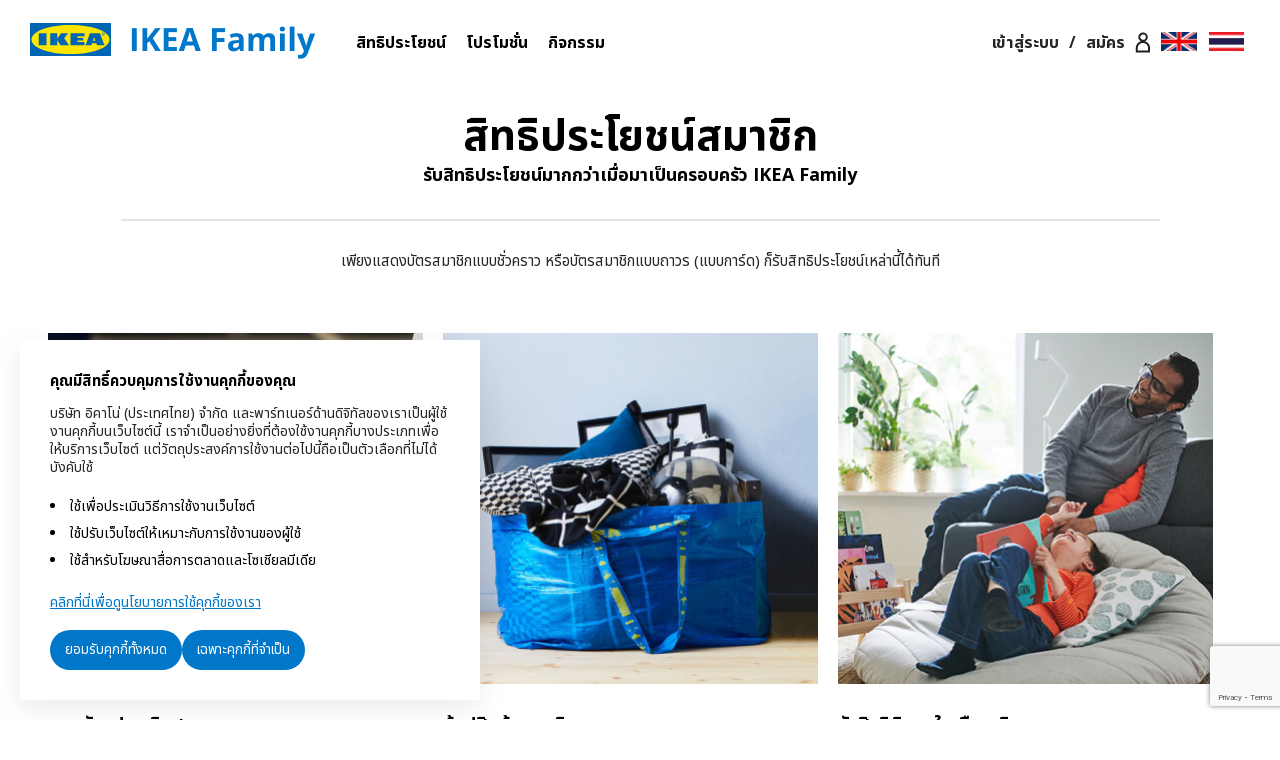

--- FILE ---
content_type: text/html
request_url: https://family.ikea.co.th/th/benefits
body_size: 24637
content:
<!DOCTYPE html><html><head><meta charset="UTF-8"><meta name="viewport" content="width=device-width,initial-scale=1,minimum-scale=1"><link rel="apple-touch-icon" href="/assets/images/general/apple-touch-icon.png"><link rel="icon" href="/assets/images/general/favicon.png"><title>IKEA Family ประเทศไทย | สิทธิประโยชน์สมาชิก</title><meta name="description" content="ช้อปคุ้มกว่าเมื่อเป็นสมาชิก! รับส่วนลดสินค้า อาหาร และรับเชิญเข้าร่วมกิจกรรมพิเศษๆ ที่จัดขึ้นที่สโตร์อิเกีย เมื่อเข้ามาเป็นส่วนหนึ่งในครอบครัว IKEA Family ของเรา"><meta name="keywords" content="IKEA Family ประเทศไทย, IKEA, อิเกีย, สิทธิประโยชน์, เกี่ยวกับอิเกีย, ของกำนัล, คะแนนสะสม, สมาชิก IKEA Family, บัตร IKEA Family, ส่วนลด"><link rel="stylesheet" type="text/css" href="/css/global.css"><link href="https://fonts.googleapis.com/css?family=Noto+Sans:400,400i,700,700i&amp;display=swap" rel="stylesheet"><link rel="stylesheet" type="text/css" href="/css/benefits.css"><script src="https://cdnjs.cloudflare.com/ajax/libs/babel-polyfill/7.8.3/polyfill.min.js"></script><script defer src="/js/base.js" type="text/javascript"></script><script src="/js/benefits.js" type="text/javascript"></script></head><body><div class="overlay-container"><div id="loading-screen"></div></div><div id="nav"><div class="page-container"><div class="left-nav"><a class="logo-anchor" href="https://www.ikea.com/th//th" / gtm-cat="link" target="_blank" gtm-label="navigation-bar.ikea-retail-logo"><img class="ikea-retail-logo desktop" src="/assets/images/general/ikea-logo.svg" gtm-cat="link" gtm-label="navigation-bar.ikea-retail-logo" alt="Ikea logo"><img class="ikea-retail-logo mobile" src="/assets/images/general/ikea-logo-m.svg" gtm-cat="link" gtm-label="navigation-bar.ikea-retail-logo" alt="Ikea logo"></a><a class="logolink logo-anchor" href="/th/" gtm-cat="link" gtm-label="navigation-bar.landing"><img class="logo desktop" gtm-cat="link" gtm-label="navigation-bar.landing" src="/assets/images/general/logo-ikea-family.png" alt="IKEA Family logo"><img class="logo mobile" gtm-cat="link" gtm-label="navigation-bar.landing" src="/assets/images/general/logo-ikea-family-m.png" alt="IKEA Family logo"></a><ul class="nav-items desktop"><li><a href="/th/benefits" gtm-cat="link" gtm-label="navigation-bar.benefits">สิทธิประโยชน์</a></li><li class="offers"><div class="copy">โปรโมชั่น</div><div class="dropdown"><ul class="offers-nav-list"><li><a class="offers-nav-item" href="/th/offers/product" gtm-cat="link" gtm-label="navigation-bar.product-offer">โปรโมชั่นสินค้า</a></li><li><a class="offers-nav-item" href="/th/offers/restaurant" gtm-cat="link" gtm-label="navigation-bar.restaurant-offer">โปรโมชั่นอาหาร</a></li><li><a class="offers-nav-item" href="/th/partner-promotions" gtm-cat="link" gtm-label="navigation-bar.partner-promotions">โปรโมชั่นจากพันธมิตรอิเกีย</a></li><li><a class="offers-nav-item" href="/th/kitchen-appointment" gtm-cat="link" gtm-label="navigation-bar.kitchen-appointment">นัดรับบริการออกแบบครัว</a></li></ul></div></li><li class="offers"><div class="copy">กิจกรรม</div><div class="dropdown"><ul class="offers-nav-list"><li><a class="offers-nav-item" href="/th/activities/calendar" gtm-cat="link" gtm-label="navigation-bar.activities-calendar">ตารางกิจกรรม</a></li></ul></div></li></ul></div><div class="right-nav desktop" id="desktopnavbarview" data-desktopnav="normal"><a class="login-container" id="notloggednav1" href="/th/login" gtm-cat="link" gtm-label="navigation-bar.login" @click="fbq('track', 'login')"><p gtm-cat="link" gtm-label="navigation-bar.login">เข้าสู่ระบบ</p></a><a class="login-container" id="notloggednav2" href="javascript:void(0)"><p>/</p></a><a class="login-container" id="notloggednav3" href="/th/registration" gtm-cat="link" gtm-label="navigation-bar.signup" @click="fbq('track', 'sign-up')"><p gtm-cat="link" gtm-label="navigation-bar.signup">สมัคร</p><img class="login-icon" src="/assets/images/general/icon-login.svg" alt="IKEA Family login logo"></a><a class="login-container" id="loggedinnav" href="/th/membership/family-points" gtm-cat="link" gtm-label="navigation-bar.family-points"><p gtm-cat="link" gtm-label="navigation-bar.family-points">บัญชีของฉัน</p></a><div class="language-container"><button id="langbutton" gtm-cat="link" gtm-label="navigation-bar.language-en" onclick="window.$CHANGE_LOCALE('en')"><img class="lang-icon" gtm-cat="link" gtm-label="navigation-bar.language-english" src="/assets/images/general/icon-en.jpg" alt="IKEA Family English logo"></button><button id="langbutton" gtm-cat="link" gtm-label="navigation-bar.language-thai" onclick="window.$CHANGE_LOCALE('th')"><img class="lang-icon" gtm-cat="link" gtm-label="navigation-bar.language-thai" src="/assets/images/general/icon-th.jpg" alt="IKEA Family Thailand logo"></button></div></div><div class="right-nav mobile"><div class="nav-icon"><svg width="25" height="18" viewBox="0 0 25 18" xmlns="http://www.w3.org/2000/svg" id="navmenubutton"><line y1="1" x2="25" y2="1" stroke="#0077C8" stroke-width="2"></line><line y1="9" x2="25" y2="9" stroke="#0077C8" stroke-width="2"></line><line y1="17" x2="25" y2="17" stroke="#0077C8" stroke-width="2"></line></svg><svg fill="none" xmlns="http://www.w3.org/2000/svg" id="navclosebutton"><path d="M0 1.82654C0 1.81093 0 1.79532 0 1.79532C0.593235 1.20208 1.20208 0.593235 1.79532 0C1.81093 0 1.81093 0 1.82654 0C1.85776 0.0468343 1.88899 0.0936687 1.93582 0.140503C4.24631 2.43539 6.55681 4.74588 8.85169 7.05637C8.89853 7.10321 8.92975 7.13443 8.99219 7.18127C9.03903 7.13443 9.08586 7.10321 9.11709 7.05637C11.4276 4.74588 13.7381 2.43539 16.0486 0.140503C16.0954 0.0936687 16.1266 0.0468343 16.1578 0C16.1735 0 16.1891 0 16.1891 0C16.7823 0.593235 17.3755 1.20208 18 1.81093C15.5958 4.21509 13.2073 6.60364 10.8187 8.99219C13.2073 11.3807 15.5958 13.7693 17.9688 16.1422C17.3599 16.7511 16.7667 17.3443 16.1422 17.9688C13.7693 15.5958 11.3807 13.2073 8.97658 10.8031C6.58803 13.1917 4.19948 15.5802 1.7797 18C1.17086 17.3912 0.593235 16.7823 0 16.1891C0 16.1735 0 16.1735 0 16.1578C0.0468343 16.1266 0.0936687 16.0954 0.140503 16.0486C2.43539 13.7381 4.74588 11.4276 7.05637 9.11709C7.10321 9.07025 7.13443 9.03903 7.18127 8.99219C7.13443 8.94536 7.10321 8.89853 7.05637 8.85169C4.74588 6.55681 2.43539 4.24631 0.140503 1.93582C0.0936687 1.88899 0.0468343 1.85776 0 1.82654Z" fill="#0077C8"></path></svg></div></div></div><div class="mobile" id="dropdown-nav"><div class="nav-container" id="mobilenavbarview" data-page="normal"><a class="nav-item" id="login-tab" href="/th/login" gtm-cat="link" gtm-label="navigation-bar.login" @click="fbq('track', 'login')"><span gtm-cat="link" gtm-label="navigation-bar.login">เข้าสู่ระบบ</span></a><div class="grey-line full" id="login-line"></div><a class="nav-item" id="login-tab" href="/th/registration" gtm-cat="link" gtm-label="navigation-bar.signup" @click="fbq('track', 'sign-up')"><span gtm-cat="link" gtm-label="navigation-bar.signup">สมัคร</span></a><div class="grey-line full" id="login-line2"></div><div class="nav-item collapsible" id="my-account-tab"><span data-active="false">บัญชีของฉัน</span></div><div class="account-nav-container" id="my-account-nav" data-active="false"><a href="/th/membership/my-card" gtm-cat="link" gtm-label="member-nav-bar.my-card">eCard ของฉัน</a><a href="/th/membership/edit-profile" gtm-cat="link" gtm-label="member-nav-bar.edit-profile">ประวัติของฉัน</a><a href="/th/membership/family-points" gtm-cat="link" gtm-label="member-nav-bar.family-points">คะแนน IKEA Family</a><a href="/th/membership/transaction-history" gtm-cat="link" gtm-label="member-nav-bar.transaction-history">ประวัติการสั่งซื้อ</a><div class="nav-item collapsible" id="mobile-appointments-tab" data-active="false"><span data-active="false">การนัดหมาย</span></div><div class="appointments-nav-container" data-active="false"><a href="/th/membership/kitchen-appointment" gtm-cat="link" gtm-label="member-nav-bar.kitchen-appointment">การออกแบบครัว</a></div><a href="/th/membership/change-password" gtm-cat="link" gtm-label="member-nav-bar.change-password">เปลี่ยนรหัสผ่าน</a><a href="/th/membership/cancel-card" gtm-cat="link" gtm-label="member-nav-bar.cancel-card">แจ้งบัตรหาย</a><a href="/th/membership/card-deactivation" gtm-cat="link" gtm-label="member-nav-bar.cancel-card">การปิดใช้งาน eCard</a><a onclick="window.$LOGOUT()" gtm-cat="link" gtm-label="member-nav-bar.logout">ออกจากระบบ</a></div><div class="grey-line full" id="my-account-line"></div><a class="nav-item" href="/th/benefits" gtm-cat="link" gtm-label="navigation-bar.benefits"><span gtm-cat="link" gtm-label="navigation-bar.benefits">สิทธิประโยชน์</span></a><div class="grey-line full"></div><div class="nav-item collapsible" id="mobile-offers-tab"><span data-active="false">โปรโมชั่น</span></div><div class="offers-nav-container" data-active="false"><a href="/th/offers/product" gtm-cat="link" gtm-label="navigation-bar.product-offer">โปรโมชั่นสินค้า</a><a href="/th/offers/restaurant" gtm-cat="link" gtm-label="navigation-bar.restaurant-offer">โปรโมชั่นอาหาร</a><a href="/th/partner-promotions" gtm-cat="link" gtm-label="navigation-bar.partner-promotions">โปรโมชั่นจากพันธมิตรอิเกีย</a><a href="/th/kitchen-appointment" gtm-cat="link" gtm-label="navigation-bar.kitchen-appointment">นัดรับบริการออกแบบครัว</a></div><div class="grey-line full"></div><div class="nav-item collapsible" id="mobile-activities-tab"><span data-active="false">กิจกรรม</span></div><div class="activities-nav-container" data-active="false"><a href="/th/activities/calendar" gtm-cat="link" gtm-label="navigation-bar.activities-calendar">ตารางกิจกรรม</a></div><div class="grey-line full"></div><div class="grey-line full"></div><div class="nav-item collapsible" id="languages-tab"><span data-active="false">เปลี่ยนภาษา</span></div><div class="languages-drop-container" data-active="false"><div class="language-button-container"><button id="langbutton" onclick="window.$CHANGE_LOCALE('en')" gtm-cat="link" gtm-label="navigation-bar.language-english"><div class="imgdiv" gtm-cat="link" gtm-label="navigation-bar.language-english"><img class="lang-icon" gtm-cat="link" gtm-label="navigation-bar.language-english" src="/assets/images/general/icon-en.jpg" alt="IKEA Family English flag Logo"></div><p gtm-cat="link" gtm-label="navigation-bar.language-english">English</p></button></div><div class="language-button-container"><button id="langbutton" onclick="window.$CHANGE_LOCALE('th')" gtm-cat="link" gtm-label="navigation-bar.language-thai"><div class="imgdiv" gtm-cat="link" gtm-label="navigation-bar.language-thai"><img class="lang-icon" gtm-cat="link" gtm-label="navigation-bar.language-thai" src="/assets/images/general/icon-th.jpg" alt="IKEA Family Thailand flag"></div><p gtm-cat="link" gtm-label="navigation-bar.language-thai">Thai</p></button></div></div><div class="grey-line full"></div></div></div></div><div class="body-content"><div class="page-container" id="benefits"><div class="banner-section" title="IKEA Family Thailand - Benefits Banner"><h1 class="page-title">สิทธิประโยชน์สมาชิก</h1><h3 class="page-subtitle">รับสิทธิประโยชน์มากกว่าเมื่อมาเป็นครอบครัว IKEA Family</h3><hr><p>เพียงแสดงบัตรสมาชิกแบบชั่วคราว หรือบัตรสมาชิกแบบถาวร (แบบการ์ด) ก็รับสิทธิประโยชน์เหล่านี้ได้ทันที</p></div><div class="content-container"><div class="sub-content-container"><div class="image-container"><img class="page-banner desktop" src="/assets/images/benefits/redeem.jpg" alt="IKEA Family Thailand - Benefits Redemption"><img class="page-banner mobile" src="/assets/images/benefits/redeem-m.jpg" alt="IKEA Family Thailand - Benefits Redemption"></div><div class="text-container"><h2>แลกรับคูปองเงินสด</h2><p id="upper-desc">รับคะแนนโบนัส 10 คะแนน ต่อยอดใช้จ่ายทุก 10 บาท<br class='desktop'>ที่สโตร์<br class='mobile'>อิเกีย อิเกียออนไลน์ ร้านอาหารอิเกีย บิสโทร<br class='desktop'>หรือมุมอาหารและขนมสวีเดนเพียงแสดงบัตร <br class='desktop'>IKEA Family ที่จุดชำระเงิน เพื่อรับคะแนนโบนัส<br class='desktop'>เมื่อสะสมคะแนนโบนัสครบยอด 100 คะแนน <br class='desktop'>สามารถแลกเป็นเงินมูลค่า 1 บาท<br class='desktop'>สำหรับซื้อสินค้าในสโตร์ได้</p><p></p><a class="link" href="/th/login" target="_blank" gtm-cat="link" gtm-label="benefits.login" @click="fbq('track', 'login')">ล็อกอินเข้าระบบเพื่อตรวจสอบคะแนนโบนัสของคุณ &gt;</a></div></div><div class="sub-content-container"><div class="image-container"><img class="page-banner desktop" src="/assets/images/benefits/discounts.jpg" alt="IKEA Family Thailand - Benefits Discounts"><img class="page-banner mobile" src="/assets/images/benefits/discounts-m.jpg" alt="IKEA Family Thailand - Benefits Discounts"></div><div class="text-container"><h2>ช้อปสินค้าราคาพิเศษ</h2><p class="memberdisc">ประหยัดกว่าเมื่อเป็นสมาชิก เพราะมีสินค้าราคาพิเศษ<br class='desktop'>ผลัดเปลี่ยนหมุนเวียนมาให้ช้อปทุกเดือน <br class='desktop'>อย่าลืมมองหาป้ายสินค้าราคาสมาชิก IKEA Family <br class='desktop'>เวลามาที่สโตร์ของเรา</p><a class="link" href="/th/offers/product" gtm-cat="link" gtm-label="benefits.product-offer">ดูสินค้าราคาสมาชิกในเดือนนี้ &gt;</a></div></div><div class="sub-content-container"><div class="image-container"><img class="page-banner desktop" src="/assets/images/benefits/birthday.jpg" alt="IKEA Family Thailand - Birthday Benefits"><img class="page-banner mobile" src="/assets/images/benefits/birthday-m.jpg" alt="IKEA Family Thailand - Birthday Benefits"></div><div class="text-container"><h2>รับสิทธิพิเศษในเดือนเกิด</h2><p>สมาชิก IKEA Family แบบถาวร รับคะแนนโบนัส 3 เท่า<br class='desktop'>ของยอดซื้อใบเสร็จแรกในเดือนเกิด (ยอดซื้อแรกอาจเป็น<br class='desktop'>ยอดใช้จ่ายในสโตร์อิเกีย อิเกียออนไลน์ ร้านอาหารอิเกีย<br class='desktop'>บิสโทร หรือมุมอาหารและขนมสวีเดนก็ได้)</p></div></div><div class="sub-content-container"><div class="image-container"><img class="page-banner desktop" src="/assets/images/benefits/drinks.jpg" alt="IKEA Family Thailand - Drinks Benefits"><img class="page-banner mobile" src="/assets/images/benefits/drinks-m.jpg" alt="IKEA Family Thailand - Drinks Benefits"></div><div class="text-container"><h2>รับกาแฟหรือชาฟรี</h2><p>เราอยากต้อนรับสมาชิกทุกคนเหมือนคนในครอบครัว<br class='desktop'>สโตร์อิเกียจึงรอต้อนรับคุณทุกครั้งที่แวะมา<br class='desktop'>ด้วยชาร้อนและกาแฟร้อนที่สามารถมารับได้ฟรี 2 แก้ว</p></div></div><div class="sub-content-container"><div class="image-container"><img class="page-banner desktop" src="/assets/images/benefits/meals.jpg" alt="IKEA Family Thailand - Meals Benefits"><img class="page-banner mobile" src="/assets/images/benefits/meals-m.jpg" alt="IKEA Family Thailand - Meals Benefits"></div><div class="text-container"><h2>ส่วนลดสำหรับของอร่อย</h2><p class="delishsavings">อิ่มอร่อยกับเมนูอาหารราคาพิเศษที่ร้านอาหารอิเกีย บิสโทร <br class='mobile'>และมุมอาหารและขนมสวีเดน</p><a class="link" href="/th/offers/restaurant" gtm-cat="link" gtm-label="benefits.restaurant-offer">ดูเมนูอาหารราคาพิเศษ &gt;</a></div></div><div class="sub-content-container"><div class="image-container"><img class="page-banner desktop" src="/assets/images/benefits/learn.jpg" alt="IKEA Family Thailand - Benefits Learning"><img class="page-banner mobile" src="/assets/images/benefits/learn-m.jpg" alt="IKEA Family Thailand - Benefits Learning"></div><div class="text-container"><h2>เรียนรู้ไปด้วยกัน</h2><p>รับข่าวสารใหม่ๆ โปรโมชั่น แรงบันดาลใจ และชมสินค้า<br class='desktop'><br class='mobile'>คอลเล็คชั่นใหม่ของเราได้ก่อนใครผ่านอีเมลที่เราส่งให้<br class='desktop'><br class='mobile'>เฉพาะสมาชิกอย่าลืมกรอกข้อมูลการติดต่อของคุณ<br class='desktop'>ให้ถูกต้อง<br class='mobile'>จะได้ไม่พลาดอีเมลฉบับพิเศษจากเรา!</p><a class="link" href="/th/login" target="_blank" gtm-cat="link" gtm-label="benefits.login" @click="fbq('track', 'login')">กรอกข้อมูลเพื่อรับอีเมลจากเรา &gt;</a></div></div><div class="sub-content-container"><div class="image-container"><img class="page-banner desktop" src="/assets/images/benefits/benefits.jpg" alt="IKEA Family Thailand - Benefits More Benefits"><img class="page-banner mobile" src="/assets/images/benefits/benefits-m.jpg" alt="IKEA Family Thailand - Benefits More Benefits"></div><div class="text-container"><h2>โปรโมชั่นพิเศษร่วมกับแบรนด์อื่นๆ</h2><p>คุ้มค่าทุกการจับจ่ายกับโปรโมชั่นดีๆ<br class='desktop'>จากพันธมิตรทางธุรกิจของเรา</p><a class="link" href="/th/partner-promotions" gtm-cat="link" gtm-label="benefits.partner-promotions">ดูโปรโมชั่นเพิ่มเติม &gt;</a></div></div><div class="sub-content-container"><div class="image-container"><img class="page-banner desktop" src="/assets/images/benefits/workshops.jpg" alt="IKEA Family Thailand - Benefits Workshops"><img class="page-banner mobile" src="/assets/images/benefits/workshops-m.jpg" alt="IKEA Family Thailand - Benefits Workshops"></div><div class="text-container"><h2>เวิร์คช็อปและกิจกรรมพิเศษ</h2><p class="knowhow">เราอยากแบ่งปันความรู้ เคล็ดลับ และทักษะการตกแต่งบ้าน <br class='desktop'>เพื่อช่วยเปลี่ยนความฝันของคุณให้เป็นจริง ในฐานะสมาชิก <br class='desktop'>คุณจะได้รับเชิญเข้าร่วมเวิร์คช็อปและกิจกรรมพิเศษ<br class='desktop'>ที่เราจัดขึ้นก่อนใคร</p><a class="link" href="/th/activities/calendar" gtm-cat="link" gtm-label="benefits.activities">ติดตามกิจกรรมพิเศษในช่วงนี้ &gt;</a></div></div></div></div></div><div id="footer"><div class="page-container"><div class="left-container"><ul><li class="desktop">© Inter IKEA Systems B.V. 2024</li><li><a href="https://www.ikea.com/th/th/customer-service/privacy-policy/personal-data-protection-policy-pubf038ad0b" target="_blank" gtm-cat="link" gtm-label="footer.pdpn">นโยบายการรักษาข้อมูล</a></li><li><a href="https://www.ikea.com/th/th/customer-service/cookie-policy/" target="_blank" gtm-cat="link" gtm-label="footer.cookie-policy">นโยบายการใช้งานคุกกี้</a></li><li><a href="/th/pdpn" gtm-cat="link" gtm-label="footer.pdpn">นโยบายคุ้มครองข้อมูลส่วนบุคคล</a></li><li><a href="/th/contact-us" target="_blank" gtm-cat="link" gtm-label="footer.contact-us">ติดต่อเรา</a></li><li><a href="/th/terms" target="_blank" gtm-cat="link" gtm-label="footer.terms">ข้อกำหนดและเงื่อนไข</a></li><li><a href="/th/contact-us" target="_blank" gtm-cat="link" gtm-label="footer.FAQ">คำถามที่พบบ่อย</a></li><li><a class="mobile">© Inter IKEA Systems B.V. 2024</a></li></ul></div></div><link rel="stylesheet" type="text/css" href="/css/cookie-consent-popup.css"><script src="/js/cookie-consent-popup.js" type="text/javascript"></script><div id="cookie-consent-banner"><div class="consent-wrapper"><h2>คุณมีสิทธิ์ควบคุมการใช้งานคุกกี้ของคุณ</h2><p>บริษัท อิคาโน่ (ประเทศไทย) จำกัด และพาร์ทเนอร์ด้านดิจิทัลของเราเป็นผู้ใช้งานคุกกี้บนเว็บไซต์นี้ เราจำเป็นอย่างยิ่งที่ต้องใช้งานคุกกี้บางประเภทเพื่อให้บริการเว็บไซต์ แต่วัตถุประสงค์การใช้งานต่อไปนี้ถือเป็นตัวเลือกที่ไม่ได้บังคับใช้</p><ul><li>ใช้เพื่อประเมินวิธีการใช้งานเว็บไซต์</li><li>ใช้ปรับเว็บไซต์ให้เหมาะกับการใช้งานของผู้ใช้</li><li>ใช้สำหรับโฆษณาสื่อการตลาดและโซเชียลมีเดีย</li></ul><a href="https://www.ikea.com/th/th/customer-service/cookie-policy/" target="_blank">คลิกที่นี่เพื่อดูนโยบายการใช้คุกกี้ของเรา</a><div class="btn-container"><button id="allCookieBtn">ยอมรับคุกกี้ทั้งหมด</button><button id="neccessaryCookieBtn">เฉพาะคุกกี้ที่จำเป็น</button></div></div></div></div></body></html>

--- FILE ---
content_type: text/html; charset=utf-8
request_url: https://www.google.com/recaptcha/enterprise/anchor?ar=1&k=6LcwfrsrAAAAAEaMVtEKxqczo3gcBWd7_uU8GMnw&co=aHR0cHM6Ly9mYW1pbHkuaWtlYS5jby50aDo0NDM.&hl=en&v=PoyoqOPhxBO7pBk68S4YbpHZ&size=invisible&anchor-ms=20000&execute-ms=30000&cb=ckmz26bnuema
body_size: 48664
content:
<!DOCTYPE HTML><html dir="ltr" lang="en"><head><meta http-equiv="Content-Type" content="text/html; charset=UTF-8">
<meta http-equiv="X-UA-Compatible" content="IE=edge">
<title>reCAPTCHA</title>
<style type="text/css">
/* cyrillic-ext */
@font-face {
  font-family: 'Roboto';
  font-style: normal;
  font-weight: 400;
  font-stretch: 100%;
  src: url(//fonts.gstatic.com/s/roboto/v48/KFO7CnqEu92Fr1ME7kSn66aGLdTylUAMa3GUBHMdazTgWw.woff2) format('woff2');
  unicode-range: U+0460-052F, U+1C80-1C8A, U+20B4, U+2DE0-2DFF, U+A640-A69F, U+FE2E-FE2F;
}
/* cyrillic */
@font-face {
  font-family: 'Roboto';
  font-style: normal;
  font-weight: 400;
  font-stretch: 100%;
  src: url(//fonts.gstatic.com/s/roboto/v48/KFO7CnqEu92Fr1ME7kSn66aGLdTylUAMa3iUBHMdazTgWw.woff2) format('woff2');
  unicode-range: U+0301, U+0400-045F, U+0490-0491, U+04B0-04B1, U+2116;
}
/* greek-ext */
@font-face {
  font-family: 'Roboto';
  font-style: normal;
  font-weight: 400;
  font-stretch: 100%;
  src: url(//fonts.gstatic.com/s/roboto/v48/KFO7CnqEu92Fr1ME7kSn66aGLdTylUAMa3CUBHMdazTgWw.woff2) format('woff2');
  unicode-range: U+1F00-1FFF;
}
/* greek */
@font-face {
  font-family: 'Roboto';
  font-style: normal;
  font-weight: 400;
  font-stretch: 100%;
  src: url(//fonts.gstatic.com/s/roboto/v48/KFO7CnqEu92Fr1ME7kSn66aGLdTylUAMa3-UBHMdazTgWw.woff2) format('woff2');
  unicode-range: U+0370-0377, U+037A-037F, U+0384-038A, U+038C, U+038E-03A1, U+03A3-03FF;
}
/* math */
@font-face {
  font-family: 'Roboto';
  font-style: normal;
  font-weight: 400;
  font-stretch: 100%;
  src: url(//fonts.gstatic.com/s/roboto/v48/KFO7CnqEu92Fr1ME7kSn66aGLdTylUAMawCUBHMdazTgWw.woff2) format('woff2');
  unicode-range: U+0302-0303, U+0305, U+0307-0308, U+0310, U+0312, U+0315, U+031A, U+0326-0327, U+032C, U+032F-0330, U+0332-0333, U+0338, U+033A, U+0346, U+034D, U+0391-03A1, U+03A3-03A9, U+03B1-03C9, U+03D1, U+03D5-03D6, U+03F0-03F1, U+03F4-03F5, U+2016-2017, U+2034-2038, U+203C, U+2040, U+2043, U+2047, U+2050, U+2057, U+205F, U+2070-2071, U+2074-208E, U+2090-209C, U+20D0-20DC, U+20E1, U+20E5-20EF, U+2100-2112, U+2114-2115, U+2117-2121, U+2123-214F, U+2190, U+2192, U+2194-21AE, U+21B0-21E5, U+21F1-21F2, U+21F4-2211, U+2213-2214, U+2216-22FF, U+2308-230B, U+2310, U+2319, U+231C-2321, U+2336-237A, U+237C, U+2395, U+239B-23B7, U+23D0, U+23DC-23E1, U+2474-2475, U+25AF, U+25B3, U+25B7, U+25BD, U+25C1, U+25CA, U+25CC, U+25FB, U+266D-266F, U+27C0-27FF, U+2900-2AFF, U+2B0E-2B11, U+2B30-2B4C, U+2BFE, U+3030, U+FF5B, U+FF5D, U+1D400-1D7FF, U+1EE00-1EEFF;
}
/* symbols */
@font-face {
  font-family: 'Roboto';
  font-style: normal;
  font-weight: 400;
  font-stretch: 100%;
  src: url(//fonts.gstatic.com/s/roboto/v48/KFO7CnqEu92Fr1ME7kSn66aGLdTylUAMaxKUBHMdazTgWw.woff2) format('woff2');
  unicode-range: U+0001-000C, U+000E-001F, U+007F-009F, U+20DD-20E0, U+20E2-20E4, U+2150-218F, U+2190, U+2192, U+2194-2199, U+21AF, U+21E6-21F0, U+21F3, U+2218-2219, U+2299, U+22C4-22C6, U+2300-243F, U+2440-244A, U+2460-24FF, U+25A0-27BF, U+2800-28FF, U+2921-2922, U+2981, U+29BF, U+29EB, U+2B00-2BFF, U+4DC0-4DFF, U+FFF9-FFFB, U+10140-1018E, U+10190-1019C, U+101A0, U+101D0-101FD, U+102E0-102FB, U+10E60-10E7E, U+1D2C0-1D2D3, U+1D2E0-1D37F, U+1F000-1F0FF, U+1F100-1F1AD, U+1F1E6-1F1FF, U+1F30D-1F30F, U+1F315, U+1F31C, U+1F31E, U+1F320-1F32C, U+1F336, U+1F378, U+1F37D, U+1F382, U+1F393-1F39F, U+1F3A7-1F3A8, U+1F3AC-1F3AF, U+1F3C2, U+1F3C4-1F3C6, U+1F3CA-1F3CE, U+1F3D4-1F3E0, U+1F3ED, U+1F3F1-1F3F3, U+1F3F5-1F3F7, U+1F408, U+1F415, U+1F41F, U+1F426, U+1F43F, U+1F441-1F442, U+1F444, U+1F446-1F449, U+1F44C-1F44E, U+1F453, U+1F46A, U+1F47D, U+1F4A3, U+1F4B0, U+1F4B3, U+1F4B9, U+1F4BB, U+1F4BF, U+1F4C8-1F4CB, U+1F4D6, U+1F4DA, U+1F4DF, U+1F4E3-1F4E6, U+1F4EA-1F4ED, U+1F4F7, U+1F4F9-1F4FB, U+1F4FD-1F4FE, U+1F503, U+1F507-1F50B, U+1F50D, U+1F512-1F513, U+1F53E-1F54A, U+1F54F-1F5FA, U+1F610, U+1F650-1F67F, U+1F687, U+1F68D, U+1F691, U+1F694, U+1F698, U+1F6AD, U+1F6B2, U+1F6B9-1F6BA, U+1F6BC, U+1F6C6-1F6CF, U+1F6D3-1F6D7, U+1F6E0-1F6EA, U+1F6F0-1F6F3, U+1F6F7-1F6FC, U+1F700-1F7FF, U+1F800-1F80B, U+1F810-1F847, U+1F850-1F859, U+1F860-1F887, U+1F890-1F8AD, U+1F8B0-1F8BB, U+1F8C0-1F8C1, U+1F900-1F90B, U+1F93B, U+1F946, U+1F984, U+1F996, U+1F9E9, U+1FA00-1FA6F, U+1FA70-1FA7C, U+1FA80-1FA89, U+1FA8F-1FAC6, U+1FACE-1FADC, U+1FADF-1FAE9, U+1FAF0-1FAF8, U+1FB00-1FBFF;
}
/* vietnamese */
@font-face {
  font-family: 'Roboto';
  font-style: normal;
  font-weight: 400;
  font-stretch: 100%;
  src: url(//fonts.gstatic.com/s/roboto/v48/KFO7CnqEu92Fr1ME7kSn66aGLdTylUAMa3OUBHMdazTgWw.woff2) format('woff2');
  unicode-range: U+0102-0103, U+0110-0111, U+0128-0129, U+0168-0169, U+01A0-01A1, U+01AF-01B0, U+0300-0301, U+0303-0304, U+0308-0309, U+0323, U+0329, U+1EA0-1EF9, U+20AB;
}
/* latin-ext */
@font-face {
  font-family: 'Roboto';
  font-style: normal;
  font-weight: 400;
  font-stretch: 100%;
  src: url(//fonts.gstatic.com/s/roboto/v48/KFO7CnqEu92Fr1ME7kSn66aGLdTylUAMa3KUBHMdazTgWw.woff2) format('woff2');
  unicode-range: U+0100-02BA, U+02BD-02C5, U+02C7-02CC, U+02CE-02D7, U+02DD-02FF, U+0304, U+0308, U+0329, U+1D00-1DBF, U+1E00-1E9F, U+1EF2-1EFF, U+2020, U+20A0-20AB, U+20AD-20C0, U+2113, U+2C60-2C7F, U+A720-A7FF;
}
/* latin */
@font-face {
  font-family: 'Roboto';
  font-style: normal;
  font-weight: 400;
  font-stretch: 100%;
  src: url(//fonts.gstatic.com/s/roboto/v48/KFO7CnqEu92Fr1ME7kSn66aGLdTylUAMa3yUBHMdazQ.woff2) format('woff2');
  unicode-range: U+0000-00FF, U+0131, U+0152-0153, U+02BB-02BC, U+02C6, U+02DA, U+02DC, U+0304, U+0308, U+0329, U+2000-206F, U+20AC, U+2122, U+2191, U+2193, U+2212, U+2215, U+FEFF, U+FFFD;
}
/* cyrillic-ext */
@font-face {
  font-family: 'Roboto';
  font-style: normal;
  font-weight: 500;
  font-stretch: 100%;
  src: url(//fonts.gstatic.com/s/roboto/v48/KFO7CnqEu92Fr1ME7kSn66aGLdTylUAMa3GUBHMdazTgWw.woff2) format('woff2');
  unicode-range: U+0460-052F, U+1C80-1C8A, U+20B4, U+2DE0-2DFF, U+A640-A69F, U+FE2E-FE2F;
}
/* cyrillic */
@font-face {
  font-family: 'Roboto';
  font-style: normal;
  font-weight: 500;
  font-stretch: 100%;
  src: url(//fonts.gstatic.com/s/roboto/v48/KFO7CnqEu92Fr1ME7kSn66aGLdTylUAMa3iUBHMdazTgWw.woff2) format('woff2');
  unicode-range: U+0301, U+0400-045F, U+0490-0491, U+04B0-04B1, U+2116;
}
/* greek-ext */
@font-face {
  font-family: 'Roboto';
  font-style: normal;
  font-weight: 500;
  font-stretch: 100%;
  src: url(//fonts.gstatic.com/s/roboto/v48/KFO7CnqEu92Fr1ME7kSn66aGLdTylUAMa3CUBHMdazTgWw.woff2) format('woff2');
  unicode-range: U+1F00-1FFF;
}
/* greek */
@font-face {
  font-family: 'Roboto';
  font-style: normal;
  font-weight: 500;
  font-stretch: 100%;
  src: url(//fonts.gstatic.com/s/roboto/v48/KFO7CnqEu92Fr1ME7kSn66aGLdTylUAMa3-UBHMdazTgWw.woff2) format('woff2');
  unicode-range: U+0370-0377, U+037A-037F, U+0384-038A, U+038C, U+038E-03A1, U+03A3-03FF;
}
/* math */
@font-face {
  font-family: 'Roboto';
  font-style: normal;
  font-weight: 500;
  font-stretch: 100%;
  src: url(//fonts.gstatic.com/s/roboto/v48/KFO7CnqEu92Fr1ME7kSn66aGLdTylUAMawCUBHMdazTgWw.woff2) format('woff2');
  unicode-range: U+0302-0303, U+0305, U+0307-0308, U+0310, U+0312, U+0315, U+031A, U+0326-0327, U+032C, U+032F-0330, U+0332-0333, U+0338, U+033A, U+0346, U+034D, U+0391-03A1, U+03A3-03A9, U+03B1-03C9, U+03D1, U+03D5-03D6, U+03F0-03F1, U+03F4-03F5, U+2016-2017, U+2034-2038, U+203C, U+2040, U+2043, U+2047, U+2050, U+2057, U+205F, U+2070-2071, U+2074-208E, U+2090-209C, U+20D0-20DC, U+20E1, U+20E5-20EF, U+2100-2112, U+2114-2115, U+2117-2121, U+2123-214F, U+2190, U+2192, U+2194-21AE, U+21B0-21E5, U+21F1-21F2, U+21F4-2211, U+2213-2214, U+2216-22FF, U+2308-230B, U+2310, U+2319, U+231C-2321, U+2336-237A, U+237C, U+2395, U+239B-23B7, U+23D0, U+23DC-23E1, U+2474-2475, U+25AF, U+25B3, U+25B7, U+25BD, U+25C1, U+25CA, U+25CC, U+25FB, U+266D-266F, U+27C0-27FF, U+2900-2AFF, U+2B0E-2B11, U+2B30-2B4C, U+2BFE, U+3030, U+FF5B, U+FF5D, U+1D400-1D7FF, U+1EE00-1EEFF;
}
/* symbols */
@font-face {
  font-family: 'Roboto';
  font-style: normal;
  font-weight: 500;
  font-stretch: 100%;
  src: url(//fonts.gstatic.com/s/roboto/v48/KFO7CnqEu92Fr1ME7kSn66aGLdTylUAMaxKUBHMdazTgWw.woff2) format('woff2');
  unicode-range: U+0001-000C, U+000E-001F, U+007F-009F, U+20DD-20E0, U+20E2-20E4, U+2150-218F, U+2190, U+2192, U+2194-2199, U+21AF, U+21E6-21F0, U+21F3, U+2218-2219, U+2299, U+22C4-22C6, U+2300-243F, U+2440-244A, U+2460-24FF, U+25A0-27BF, U+2800-28FF, U+2921-2922, U+2981, U+29BF, U+29EB, U+2B00-2BFF, U+4DC0-4DFF, U+FFF9-FFFB, U+10140-1018E, U+10190-1019C, U+101A0, U+101D0-101FD, U+102E0-102FB, U+10E60-10E7E, U+1D2C0-1D2D3, U+1D2E0-1D37F, U+1F000-1F0FF, U+1F100-1F1AD, U+1F1E6-1F1FF, U+1F30D-1F30F, U+1F315, U+1F31C, U+1F31E, U+1F320-1F32C, U+1F336, U+1F378, U+1F37D, U+1F382, U+1F393-1F39F, U+1F3A7-1F3A8, U+1F3AC-1F3AF, U+1F3C2, U+1F3C4-1F3C6, U+1F3CA-1F3CE, U+1F3D4-1F3E0, U+1F3ED, U+1F3F1-1F3F3, U+1F3F5-1F3F7, U+1F408, U+1F415, U+1F41F, U+1F426, U+1F43F, U+1F441-1F442, U+1F444, U+1F446-1F449, U+1F44C-1F44E, U+1F453, U+1F46A, U+1F47D, U+1F4A3, U+1F4B0, U+1F4B3, U+1F4B9, U+1F4BB, U+1F4BF, U+1F4C8-1F4CB, U+1F4D6, U+1F4DA, U+1F4DF, U+1F4E3-1F4E6, U+1F4EA-1F4ED, U+1F4F7, U+1F4F9-1F4FB, U+1F4FD-1F4FE, U+1F503, U+1F507-1F50B, U+1F50D, U+1F512-1F513, U+1F53E-1F54A, U+1F54F-1F5FA, U+1F610, U+1F650-1F67F, U+1F687, U+1F68D, U+1F691, U+1F694, U+1F698, U+1F6AD, U+1F6B2, U+1F6B9-1F6BA, U+1F6BC, U+1F6C6-1F6CF, U+1F6D3-1F6D7, U+1F6E0-1F6EA, U+1F6F0-1F6F3, U+1F6F7-1F6FC, U+1F700-1F7FF, U+1F800-1F80B, U+1F810-1F847, U+1F850-1F859, U+1F860-1F887, U+1F890-1F8AD, U+1F8B0-1F8BB, U+1F8C0-1F8C1, U+1F900-1F90B, U+1F93B, U+1F946, U+1F984, U+1F996, U+1F9E9, U+1FA00-1FA6F, U+1FA70-1FA7C, U+1FA80-1FA89, U+1FA8F-1FAC6, U+1FACE-1FADC, U+1FADF-1FAE9, U+1FAF0-1FAF8, U+1FB00-1FBFF;
}
/* vietnamese */
@font-face {
  font-family: 'Roboto';
  font-style: normal;
  font-weight: 500;
  font-stretch: 100%;
  src: url(//fonts.gstatic.com/s/roboto/v48/KFO7CnqEu92Fr1ME7kSn66aGLdTylUAMa3OUBHMdazTgWw.woff2) format('woff2');
  unicode-range: U+0102-0103, U+0110-0111, U+0128-0129, U+0168-0169, U+01A0-01A1, U+01AF-01B0, U+0300-0301, U+0303-0304, U+0308-0309, U+0323, U+0329, U+1EA0-1EF9, U+20AB;
}
/* latin-ext */
@font-face {
  font-family: 'Roboto';
  font-style: normal;
  font-weight: 500;
  font-stretch: 100%;
  src: url(//fonts.gstatic.com/s/roboto/v48/KFO7CnqEu92Fr1ME7kSn66aGLdTylUAMa3KUBHMdazTgWw.woff2) format('woff2');
  unicode-range: U+0100-02BA, U+02BD-02C5, U+02C7-02CC, U+02CE-02D7, U+02DD-02FF, U+0304, U+0308, U+0329, U+1D00-1DBF, U+1E00-1E9F, U+1EF2-1EFF, U+2020, U+20A0-20AB, U+20AD-20C0, U+2113, U+2C60-2C7F, U+A720-A7FF;
}
/* latin */
@font-face {
  font-family: 'Roboto';
  font-style: normal;
  font-weight: 500;
  font-stretch: 100%;
  src: url(//fonts.gstatic.com/s/roboto/v48/KFO7CnqEu92Fr1ME7kSn66aGLdTylUAMa3yUBHMdazQ.woff2) format('woff2');
  unicode-range: U+0000-00FF, U+0131, U+0152-0153, U+02BB-02BC, U+02C6, U+02DA, U+02DC, U+0304, U+0308, U+0329, U+2000-206F, U+20AC, U+2122, U+2191, U+2193, U+2212, U+2215, U+FEFF, U+FFFD;
}
/* cyrillic-ext */
@font-face {
  font-family: 'Roboto';
  font-style: normal;
  font-weight: 900;
  font-stretch: 100%;
  src: url(//fonts.gstatic.com/s/roboto/v48/KFO7CnqEu92Fr1ME7kSn66aGLdTylUAMa3GUBHMdazTgWw.woff2) format('woff2');
  unicode-range: U+0460-052F, U+1C80-1C8A, U+20B4, U+2DE0-2DFF, U+A640-A69F, U+FE2E-FE2F;
}
/* cyrillic */
@font-face {
  font-family: 'Roboto';
  font-style: normal;
  font-weight: 900;
  font-stretch: 100%;
  src: url(//fonts.gstatic.com/s/roboto/v48/KFO7CnqEu92Fr1ME7kSn66aGLdTylUAMa3iUBHMdazTgWw.woff2) format('woff2');
  unicode-range: U+0301, U+0400-045F, U+0490-0491, U+04B0-04B1, U+2116;
}
/* greek-ext */
@font-face {
  font-family: 'Roboto';
  font-style: normal;
  font-weight: 900;
  font-stretch: 100%;
  src: url(//fonts.gstatic.com/s/roboto/v48/KFO7CnqEu92Fr1ME7kSn66aGLdTylUAMa3CUBHMdazTgWw.woff2) format('woff2');
  unicode-range: U+1F00-1FFF;
}
/* greek */
@font-face {
  font-family: 'Roboto';
  font-style: normal;
  font-weight: 900;
  font-stretch: 100%;
  src: url(//fonts.gstatic.com/s/roboto/v48/KFO7CnqEu92Fr1ME7kSn66aGLdTylUAMa3-UBHMdazTgWw.woff2) format('woff2');
  unicode-range: U+0370-0377, U+037A-037F, U+0384-038A, U+038C, U+038E-03A1, U+03A3-03FF;
}
/* math */
@font-face {
  font-family: 'Roboto';
  font-style: normal;
  font-weight: 900;
  font-stretch: 100%;
  src: url(//fonts.gstatic.com/s/roboto/v48/KFO7CnqEu92Fr1ME7kSn66aGLdTylUAMawCUBHMdazTgWw.woff2) format('woff2');
  unicode-range: U+0302-0303, U+0305, U+0307-0308, U+0310, U+0312, U+0315, U+031A, U+0326-0327, U+032C, U+032F-0330, U+0332-0333, U+0338, U+033A, U+0346, U+034D, U+0391-03A1, U+03A3-03A9, U+03B1-03C9, U+03D1, U+03D5-03D6, U+03F0-03F1, U+03F4-03F5, U+2016-2017, U+2034-2038, U+203C, U+2040, U+2043, U+2047, U+2050, U+2057, U+205F, U+2070-2071, U+2074-208E, U+2090-209C, U+20D0-20DC, U+20E1, U+20E5-20EF, U+2100-2112, U+2114-2115, U+2117-2121, U+2123-214F, U+2190, U+2192, U+2194-21AE, U+21B0-21E5, U+21F1-21F2, U+21F4-2211, U+2213-2214, U+2216-22FF, U+2308-230B, U+2310, U+2319, U+231C-2321, U+2336-237A, U+237C, U+2395, U+239B-23B7, U+23D0, U+23DC-23E1, U+2474-2475, U+25AF, U+25B3, U+25B7, U+25BD, U+25C1, U+25CA, U+25CC, U+25FB, U+266D-266F, U+27C0-27FF, U+2900-2AFF, U+2B0E-2B11, U+2B30-2B4C, U+2BFE, U+3030, U+FF5B, U+FF5D, U+1D400-1D7FF, U+1EE00-1EEFF;
}
/* symbols */
@font-face {
  font-family: 'Roboto';
  font-style: normal;
  font-weight: 900;
  font-stretch: 100%;
  src: url(//fonts.gstatic.com/s/roboto/v48/KFO7CnqEu92Fr1ME7kSn66aGLdTylUAMaxKUBHMdazTgWw.woff2) format('woff2');
  unicode-range: U+0001-000C, U+000E-001F, U+007F-009F, U+20DD-20E0, U+20E2-20E4, U+2150-218F, U+2190, U+2192, U+2194-2199, U+21AF, U+21E6-21F0, U+21F3, U+2218-2219, U+2299, U+22C4-22C6, U+2300-243F, U+2440-244A, U+2460-24FF, U+25A0-27BF, U+2800-28FF, U+2921-2922, U+2981, U+29BF, U+29EB, U+2B00-2BFF, U+4DC0-4DFF, U+FFF9-FFFB, U+10140-1018E, U+10190-1019C, U+101A0, U+101D0-101FD, U+102E0-102FB, U+10E60-10E7E, U+1D2C0-1D2D3, U+1D2E0-1D37F, U+1F000-1F0FF, U+1F100-1F1AD, U+1F1E6-1F1FF, U+1F30D-1F30F, U+1F315, U+1F31C, U+1F31E, U+1F320-1F32C, U+1F336, U+1F378, U+1F37D, U+1F382, U+1F393-1F39F, U+1F3A7-1F3A8, U+1F3AC-1F3AF, U+1F3C2, U+1F3C4-1F3C6, U+1F3CA-1F3CE, U+1F3D4-1F3E0, U+1F3ED, U+1F3F1-1F3F3, U+1F3F5-1F3F7, U+1F408, U+1F415, U+1F41F, U+1F426, U+1F43F, U+1F441-1F442, U+1F444, U+1F446-1F449, U+1F44C-1F44E, U+1F453, U+1F46A, U+1F47D, U+1F4A3, U+1F4B0, U+1F4B3, U+1F4B9, U+1F4BB, U+1F4BF, U+1F4C8-1F4CB, U+1F4D6, U+1F4DA, U+1F4DF, U+1F4E3-1F4E6, U+1F4EA-1F4ED, U+1F4F7, U+1F4F9-1F4FB, U+1F4FD-1F4FE, U+1F503, U+1F507-1F50B, U+1F50D, U+1F512-1F513, U+1F53E-1F54A, U+1F54F-1F5FA, U+1F610, U+1F650-1F67F, U+1F687, U+1F68D, U+1F691, U+1F694, U+1F698, U+1F6AD, U+1F6B2, U+1F6B9-1F6BA, U+1F6BC, U+1F6C6-1F6CF, U+1F6D3-1F6D7, U+1F6E0-1F6EA, U+1F6F0-1F6F3, U+1F6F7-1F6FC, U+1F700-1F7FF, U+1F800-1F80B, U+1F810-1F847, U+1F850-1F859, U+1F860-1F887, U+1F890-1F8AD, U+1F8B0-1F8BB, U+1F8C0-1F8C1, U+1F900-1F90B, U+1F93B, U+1F946, U+1F984, U+1F996, U+1F9E9, U+1FA00-1FA6F, U+1FA70-1FA7C, U+1FA80-1FA89, U+1FA8F-1FAC6, U+1FACE-1FADC, U+1FADF-1FAE9, U+1FAF0-1FAF8, U+1FB00-1FBFF;
}
/* vietnamese */
@font-face {
  font-family: 'Roboto';
  font-style: normal;
  font-weight: 900;
  font-stretch: 100%;
  src: url(//fonts.gstatic.com/s/roboto/v48/KFO7CnqEu92Fr1ME7kSn66aGLdTylUAMa3OUBHMdazTgWw.woff2) format('woff2');
  unicode-range: U+0102-0103, U+0110-0111, U+0128-0129, U+0168-0169, U+01A0-01A1, U+01AF-01B0, U+0300-0301, U+0303-0304, U+0308-0309, U+0323, U+0329, U+1EA0-1EF9, U+20AB;
}
/* latin-ext */
@font-face {
  font-family: 'Roboto';
  font-style: normal;
  font-weight: 900;
  font-stretch: 100%;
  src: url(//fonts.gstatic.com/s/roboto/v48/KFO7CnqEu92Fr1ME7kSn66aGLdTylUAMa3KUBHMdazTgWw.woff2) format('woff2');
  unicode-range: U+0100-02BA, U+02BD-02C5, U+02C7-02CC, U+02CE-02D7, U+02DD-02FF, U+0304, U+0308, U+0329, U+1D00-1DBF, U+1E00-1E9F, U+1EF2-1EFF, U+2020, U+20A0-20AB, U+20AD-20C0, U+2113, U+2C60-2C7F, U+A720-A7FF;
}
/* latin */
@font-face {
  font-family: 'Roboto';
  font-style: normal;
  font-weight: 900;
  font-stretch: 100%;
  src: url(//fonts.gstatic.com/s/roboto/v48/KFO7CnqEu92Fr1ME7kSn66aGLdTylUAMa3yUBHMdazQ.woff2) format('woff2');
  unicode-range: U+0000-00FF, U+0131, U+0152-0153, U+02BB-02BC, U+02C6, U+02DA, U+02DC, U+0304, U+0308, U+0329, U+2000-206F, U+20AC, U+2122, U+2191, U+2193, U+2212, U+2215, U+FEFF, U+FFFD;
}

</style>
<link rel="stylesheet" type="text/css" href="https://www.gstatic.com/recaptcha/releases/PoyoqOPhxBO7pBk68S4YbpHZ/styles__ltr.css">
<script nonce="OZYaHaMxcyVUqNT9RwO-tg" type="text/javascript">window['__recaptcha_api'] = 'https://www.google.com/recaptcha/enterprise/';</script>
<script type="text/javascript" src="https://www.gstatic.com/recaptcha/releases/PoyoqOPhxBO7pBk68S4YbpHZ/recaptcha__en.js" nonce="OZYaHaMxcyVUqNT9RwO-tg">
      
    </script></head>
<body><div id="rc-anchor-alert" class="rc-anchor-alert"></div>
<input type="hidden" id="recaptcha-token" value="[base64]">
<script type="text/javascript" nonce="OZYaHaMxcyVUqNT9RwO-tg">
      recaptcha.anchor.Main.init("[\x22ainput\x22,[\x22bgdata\x22,\x22\x22,\[base64]/[base64]/[base64]/KE4oMTI0LHYsdi5HKSxMWihsLHYpKTpOKDEyNCx2LGwpLFYpLHYpLFQpKSxGKDE3MSx2KX0scjc9ZnVuY3Rpb24obCl7cmV0dXJuIGx9LEM9ZnVuY3Rpb24obCxWLHYpe04odixsLFYpLFZbYWtdPTI3OTZ9LG49ZnVuY3Rpb24obCxWKXtWLlg9KChWLlg/[base64]/[base64]/[base64]/[base64]/[base64]/[base64]/[base64]/[base64]/[base64]/[base64]/[base64]\\u003d\x22,\[base64]\\u003d\x22,\x22SMK2w5TDs1tIw6J1aMOpw4EMGMKGNiBVw44GasOHAAgJw4cHw7hjwo1PczJ7AgbDqcOqdhzChSwsw7nDhcKvw7/Dq07Dl3fCmcK3w6cew53DjFBqHMOvw4wKw4bCmxrDugTDhsOTw4DCmRvCt8ONwoPDrVbDicO5wr/[base64]/[base64]/wojDincrM0DDhF7DiMKrw5XDpjw8w5HChsOUNcOkMEsVw7rCkG05wrByQMOjwoTCsH3CmcKQwoNPJ8OMw5HClg7DrTLDiMK6OTRpwqU5K2d6RsKAwr0JJz7CkMOAwr4mw4DDp8KGKh8JwrZ/wovDicKCbgJ8TMKXMHJkwrgfwpfDmU0rIcKKw74YHkVBCEx4Iksfw7shbcO7McOqTSLCosOIeE7DhULCrcKGZcOOJ3ILeMOsw4BGfsOFfDnDncOVG8Ktw4NewrAzGnfDk8OmUsKydU7Cp8Kvw7I4w5MEw7fCssO/w71wdV04esKDw7cXFcOPwoEZwqBVwopDGcKMQHXCt8OOP8KTZcOGJBLClsONwoTCnsOMQEhOw7/Dsj8jMyvCm1nDngAfw6bDginCkwYMS2HCnkx0woDDlsOkw43DtiIXw4TDq8OCw7rCpD0fN8KtwrtFwqRWL8OPLTzCt8O7BcKtFlLCqsKxwoYGwrUEPcKJwpPCsQIiw7PDv8OVIC/[base64]/[base64]/woAVw77CqMKfwr7Dg0LDuVXDo31KYMOEbsOzwqFYw7bCmCfDu8OhdcOjw6MefCllw7NxwoQTWsKYw7crFiocw4DCtU08RcOyZ1LCnhVrwqMSSALDqcOqfMOlw5HCpm40w7nCi8KWLQ/DmlUPw4kqKsKobcOEcyBDPcKew4bDlcOpOC1LRhwPw5jClCHCnmrDhsOFWB8MB8KiMcORwqFFLsOyw5HCmQLDriPCsGHCr3JWwodSQF1vw6zCi8Kybj/Cv8Ovw6vCpHVywpUtwpPDhQHCqMKrJsKawrDDu8Krw5DCjVXDh8OuwqNJO0rClcKvwq7Dki5zw5xNAT/DvjpgSMOlw5DDknt/w6ZSAXLDo8KvXWJ6cVgNw4nCoMOVRh3Cv2tNw64FwqDCn8KeH8KuFsOHw6dMw7cTMcKDw6vDrsKXTSrCkg/Dhh4ow7TCkD5VSsKESD4IY2lSwqPClcKGPS5wXQvCtsKJwp5Xw7LCosOFe8KTbMOzw43CkC5oMn/[base64]/X0ITwrzDlcKiwqoqw4wYw5/DkTzCucKKw5thw6ZDw6FGwolYBsKZL0zDgMOEwqTDkMOWGsKow5rDmUMnXsOEX1PDj3FCWcKvG8OLw5NyZVhWwqE2woLCvMOETlPDo8K0DsOQOsOXw7LCjSRZScKVwp9IKF/CgRXCgAzDn8K1wotwBEjChcKMwpnDmCdieMO3w5zDlsK2ZmPDp8OewpgDNldZw54Qw4LDp8OeH8OZw7rCp8KFw6UIw7wUwrMmw5rDp8KCb8OcQHHCucKMXmQNPVTCvg5UQQzCgsK3YMOswowDw7V1w7pOw6HCgMK7wptOw5fCjMK1w5RLw4/[base64]/CtsKANsKLwoREdktSbsKswrNlEww/Nicdwo7Dm8OxEcKtA8OrOx7CqhrCm8OuAsKiN25jw5vDisOtAcOUw4MvP8K/[base64]/ChMK8woBxHzHDj8Kjw5HDo3QPJMKKw6bCuD5BwqQoCUoJwocFPDjDgCxuw79IIAlOw53Cm19twrFFCcKoKxbDpGPCs8O4w5PDvcOYfcKTwpUewrHDoMK3w6h/dsO5w6HCgMOKKMK0JkDDo8OQAVzDkkg7bMKUwrvCoMKaesKiasKfwrDCrkLDrzfDhRrCoV3ClsOYLy1Tw6BEw5TDiMKwD1rDvVLCsycPw6bCs8KbKcKXwoQpw6J8wpXDhsO/V8OyEUnCnMKFwo7DljLCu2DDlcKkw5RyIsOISXcHZMOpM8KAAsOoOBcgRsKVwoEkCyfDlMKJWMOEw5IkwrYOR259w6drwpDDiMOvT8KDw4Ulwq/DvMKmwpTDlEY7QcOwwoTDohXDpcOhw4UdwqcpwojCncO5w5nCvxU1w4JPwpgOw4TCmzrDvVlKAlVBCMKFwo0zRsO8w5DDmnzDicOqwqpUJsOIRnLCtcKOLCA/EV5xwq5iwoIedUbCv8K1YkXDmcOdHgd/w44wMcOgwr/Cgx/ChlHCjHHDrcKew5rCqMOmTMK9EGPDqipTw4ZJNsOQw48pw7AvM8OFCTDDmMK9QMKnw5HDisKhW0E2LsKZwqXDnXBMwpjDlB3CocO1ZsO/[base64]/VcKqZMKow5fDg8OhBMKFOBfDhiQoZsOLw7LDuMOnw7IxeMKfHsKfwqDDpsOsLHAAwojCu2/DssOnOsO2wrPCryfCsRJ3PsK/TSxLNcOLw7FTw7I7wo3CscOKAShlw7PCnSrDocKdSTh5w5nDrjzCisOFwrvDtl7CpxMzFWrDpQwqAMKfwoLCjA/[base64]/ZDLCiWvCskPDg8OYR1fDriovGDrCjhYDw4/[base64]/DsQUtw6ELEcOHOGTDkxPDhMONZ3gZTkHDiwpTw5YDfQA1wpNCw6gLM0jDucOgwq3CvF4ZQ8K/[base64]/w6PCq2XClBhGw7BhwrB4DMKBw4nChFQpwqTChXzCtMKrAMOVw5kGO8KcUgpDBMKjw6V7wqzDjBLDn8O8w7zDvMKGwoIxw6zCsnrCrcKyG8KBw6rCq8KLw4bDs3bDv213dF7ClSQrw6oPw7TCpSvDssKDw7/DigAsE8Kqw7/DkMKvKMODwoIZw73DucOvw4vDlcO9wovDkcOQaSokQTRbw7F0dMOJI8KVHyRRX3t8w5LDm8ONwrUjw63DrzFJw4YBwrPDoHDCkwdqw5LCmzDCgMO/QgJRIDjCr8O3WcK9wowTd8OgwozChi7Dk8KLOMObEh3DghEYwrPCkT3Cnxofd8KMwoHDgizCpcOQIcOZR1gLAsOww7ovWRzCjzzDslFjA8KdIMOgwpnCvSnDv8OcH2DDtwjDn1pjKMOcwp3ChhvDmjTClgvCjBLDmm/DqBJKIGbCo8KNI8KswpjCm8OhTDhHwqjDj8Onw7AwSTM+M8KXw4I+J8Ojwqhvw7HCqcKCEHgfw6bCnScbwrvCg15JwosswptCMHDCqsOSwqXCmsKKSSfCr1vCp8OONMOzwoFtXGHDkkjDmksDAsO0w6lrF8K6DRDCgn7DiBgew5ISck/DksKew68Rwq3DhB7DpF1Ral9WKcKwawAcwrVHKcOAwpQ/[base64]/CgsK9woPChmZ6w7k/[base64]/[base64]/CkMOtwqTDtgnCqMKiwp1XwqR3wrhawrcyO3/[base64]/DoA9pw5/CjsO7fMOGw7TDu8K3DMOqw5xfD8O3VMKfYsK+DEMPwplLwppMwqRQwpHDsmpswpZeb1nChEgkw57Dm8OTNF80SURaQBfDocO4wqLDnDBAw6o6TR9yGnh/wrM6XkcoJB0YBE3CuQlAw7bDinDCqcKzw4jCpUFiPGkBwpfDmlnCo8Otw6Rhw5New6fDu8KPwpo9cC7CnsKlwqILwoZlwobCtsKaw6LDqnBOaxJbw559D1ARVHTDpcKaw7FYU2hScUV8wqvCvH7CtGnDkDzCjhnDgcKPSh8Nw4DDhAJdw7/[base64]/[base64]/CnMOsw7nDnGfCncOnwqDDqEgKw5LCq8KlJydcw6Fuw6ENXgjDtGFEOcO3wpNKwqrDkCNAwqZCc8OvS8KwwrnCl8OAwrnCuHECwppRwqTChcONwp/DskPDnsOlF8O3w7zCoihpBE06T1PCiMKwwp5Kw4FUwoxlM8KeKcKJwojDoxDCqAULw4FKFWXDocKBwqpbVRp2JcKrwrQYYcOAd05iw7UTwqBlCQHDnMOXw53ClcO4NS0Ew7/DlMOfw4zDoQrDiUvDoW3CpMOww4BAw4Bkw6zDvUrCpTMawpQuZjPDnsK+PB/[base64]/[base64]/Cl8Ovw6HCtXJSwr1XLlnDrMKWw5DCt8KRdg41GCAYwpQkYcKJwpYYIcOLwofCscO8wqTDpsKiw5hKw6jCqcOvwrl2w7F/w5PChRITCsK4exM3wr/DrMOxw61pwp9Cw6nDkBsAWMO+CcOcMkkZDnRvI00xDQvCjkTDtSjCvsOXwqEzwo7Ci8KieE1ALx9mw4p1OsK8w7DCt8O+woAqWMKswqxzfsO0wpVdcsOlATfCgsO0f2PCkcOxOxwUB8OEwqdsLyY0CkLCjsOCeGIyKATCs0ccw7fCiyUIwqbCow/CnCBwwprCpMODVCPCncOkVMKMw4xiR8O5w6Qlw5RJw4DDmsKCwpN1QzDCjcKdEyoCw5TCtk11ZsOUHBbDkRMcbErDmMKEYV3CtcOrw5NIwqLCuMKbOsO6JiLDgsKQOXxoIQMRRcOpFFYhw6lUDcO+w4XCj3JCIXfCmR/CrDYLUcO7wplLJhY9QTfCs8Kbw4oUNMKAccOUTzp0wpVmwpHCoW3Cu8K4wobChMKfw5vDiWsEwp7CrhAWwqnDk8O0ccORw4zCjMKAWEPDqsKNYsKcBsKgwotUCcOiYkDDhMKLKSfCnMONwoXDkMOwD8KKw67Dj2bCtsONeMKjwpsdXhDDocKRa8OrwoZ3w5Bvw6s/T8KFWXwrwrZ4w7pbGMKkw4zCkk0YeMKtGXdnwrHDl8OowqEGw55gw6ofwqDDi8KaFsObGcO2wq9QwonDkX/[base64]/DksKDw6cgwoXDsMKOwqFaw4PDoxc2w5USEcK7X8KvNsOfw4vCgcObOQbCgBokw5gww7kNwqYSwpptKcO5wozCgActEMOeWWzDr8KGdH3Drl1pek3Dg3PDml7Du8KFwoJmwrFZMRbDlzgYwrjDn8Kfw6Jvf8KVYBDDixDDgMOkwp4NcsOJwr4uWcO2wrHDosKvw7/CoMK8woNXw6kvWMOVwrYIwr7CjmV3HsOOwrPCuCB5wq/CscOVHhAaw65mwqbCsMKvwpFMBMKswrIawqfDr8ONVsKVJMO2w4w5XBrCg8OUw55jBTvCnXLDqw0Nw5vCoGoSwpPCkcODG8KAEy0Tw5nDhMKXLhTDusKOCjjCkGHDkG/CtS8GAcKMA8KyGcKHw4Fpw58pwpDDucKOwqHCgzzCqcO/wpgWworCmk/DtA9HPS1/AxTCk8OewrJdJcKiw5tTwpBUwrE7dsOkw43CssK2MyoxC8KUwo10w57DkD9OPMK2GUvCkMORDsKAR8OCw6xjw4ZjdsO7B8OkG8Oxwp3ClcKfw5nCmMK3AifCp8KzwoMww4/Ckk5RwpVjwq7DrkQowqvCi1xjwrrDj8KbFxoEGcOywrVECw7CsHHDt8Oawow9woTDpQTDhsKNwoNVVzZUwp87wrrDmMKuXMO+w5fDosO4w49nw73CpMKAw6o2A8K6w6cuw4nDlisxPz8Cw5/DrnALw5rCrcKfd8OqwpNKEMKKfcOhwo1TwqPDtsO5wrXDlB/DjDbCvAHDtDTCscKdf3PDt8Oiw7thdlDDh27CtWfDi2nDggMewr/Co8K8IQJBwqQIw67DpcKXwrgCC8KfccKGw6EZwoRdQ8K7w6LCmMOzw61eYsOXZEnDp2rDo8OCQlnCkjR2WMO+wqk5w77DmcKiASvCpgMlF8KLKcK8MDk+w7IDE8OQH8OkRMOMwr1Vwo52AsOxw7MfAi5YwpMxaMKXwohlwr5jw7/CiH9oBsO6wrI9w4sfw43CgcObwqnCmsObQ8KYZBsQw7FNbsO9wr7Ciy7Ck8OrwrjChsK+Ei/CmRjCgsKGGcOHA3seL3o7w7vDqsOywqQgwqFlwqdKw7FgDE1DFkcwwq/CuU1oIsO3worDv8KiKh/[base64]/w4dtRcOUasOFUcKawrR3X8KnwotLKibClcKgccOMwoDCtcO5H8KvChjCqnhqw4p9VyLCt3I8JMKgwpDDoHzDsW98N8O8Wk3CuhHCtcOPQ8OFwrHDtnMpI8OpIMO7wqkOwpzDmVPDphkywrfDusKbc8K7HMOuwotZw7hJMMO6IDAsw7MHFxLDpMKkw6NcB8O/w43DhW5tccK2wrfDhsKYwqbDjAlBT8KdGsObwo5nZBMMw6NDw6fDk8KGwr5FXRnCj1rDh8Kgw4Evw6tTwonCsDx0DcOyfjNUw4TDqXLDi8Ozw4VgwpPCisOIf2pxZcOIwoPDl8K7H8KBw6Vpw6QOw5sHEcOCw67CjMOzw5DCncOywoV2C8OzG3XCliZAw6c/w5xmLsKsDndYMgrCsMKXakR/HGBYwoBdwp/DohfCn3Nswo4VNsONasOkwpNDa8OUFSM3w57CmcKxWMONwqbDuEV0AsKEw4LCg8OpGgrCosO2GsOww5rDicKqBMO5VsOkwqjDul8mw7w1wpnDoUVHfMKTZyx2w6/[base64]/CqHPDt8K4RcO6wpjCrR9Qw6pJOcKTZA5QdsO9w5Z/wr/[base64]/[base64]/CnMOQwqvChApJNAxFdTzCt8OsCxg/wqd9F8OrwptYEsOjM8Kbw7LDmDrDpMOpw4PClAx7wqbCuAXDlMKVOMKqw4fCqEtgw5lFOMOIw4dkAUzCu2VcasOFwq/DmcKPw4rCljopwqADfgDDgSHCsG3CnMOmOx93w5DDr8O6wqXDiMKGwpLCk8OFXxDDpsKjwoHDukAnwpDCp0bCjMODVcKYw6XCjMKEPR/DolnDo8KSNMKqwq7ChHd+w5rCn8O+w615K8KQHk3CmsKKcHtbw6PCkwRkesOIwrlyOMK0w5B6wrw7w7FBwpcJdcKFw6XCrsKdwprDssKhCG3Dl3zCgxTCpEhtw7HCtXQif8KywoZ9RcKrNRkLOghSJsO0wqjDrsKYw7bDrcKmCsOaCD4gMsKGf1ATwpLDo8O/[base64]/CrcKPKsKeUj7CrEvDuMKKwrfDmkB9a8KQZSvDjC7Ds8OZwqZkYB/CisKDPR4oXBHDgcKawqpRw6DDsMOiw6TCg8O5wozCjg3CoVYRGnlFw5PChMO/DyrDnsOrwpRGworDhcOBwpXDlMKwwqvCn8K2wqfCjcK3OsOqbMK7wpTCiVhqw5DClXYpVsOOVV48HMOrw4dzwppVwpfDs8OJKGRVwr80WMOUwrFdw5/ClmfCmUzCknc4woHCsFBsw7QNHmHCiHnDm8OVPsODShAufsKffsKtKGnDsw3CgcKqYhjDkcOLwrnDpw0nQcOGRcOxw659ecKLwqzCmjEgwp3CvcO6MhXDiz7CgcKNw7PDsAjDpksCZ8OJLn/[base64]/CmyM4B8OCOMKCURk3UWTCh10Xw7LDsMOowpjCgsKcwpLDlMK0wqMuwrXDrRMnw7kAGT5resKjw63DuBLCnVbChRk8w4zCrsOCUl/CuCg4RUvDphLCsUY+w5pLw6LDrMOWw7PDmV/[base64]/CkMOUw6rDnEIrCihtY8O6w40kbXrDng3DmnPDgMK9AcKQwr4SU8K1UcKYT8KDM2x4d8KLFQpMbEbDgArDiyBNBcOhw7bDkMOBw6g2M3fDlUAYwrTDnQ/[base64]/CtG3CusOPRMKlw4rCmcOxwrg/[base64]/Cjw0ewqDCjWPDvA7CosKdw7UwwrMsEn9pEMORw7nDiToCwqPCpiwEwpbCpFdDw7Ubw4BXw51ewqTCqMOjOMO/w5d0V3F9w6PCn37CicKdZVhiw5LCkDo7E8KBHzscCxBLEsKNwqHCpsKieMKZwrzDj0LCmArChihww7PCuT3CmB/DpMOcfH4Lwq3DpxbDtS7Ct8KgZW05PMKXw4RMaT/CjsKpwpLCr8KPdsO3wrwUYR8YYizCgAzCj8OjC8KBfj/CtDNbL8KfwppuwrV1wprCocK0w4vDm8KFXsORaDnCpMO3wpfClUh+wpEdYMKSw5JQc8O6N3XDlFrCuykCFMKGd3zDvMOuwrrCuDPDpQ/CjcKUb2xswpXCmADCpVDCqT9pcsKNRcOxPh7Dm8KBwqLDiMKPUy7Cp0kaBcOrFcOrwq50w5nDgMOFIsKFwrfDjjXClFzCtncyDcO/[base64]/DgFTDj0TChyTDmmnCnCrCnClCVxMTwobCjTzDhsKxIRUeCCHDkcK+E2fCsSXDgzzCkMK9w7HDnsKJBmTDjCsEwqwRw7hOw7FdwqNJZsKADUF9B1zCvMKGw7Jdw4MxGcOFwoJ/w5TDlG7CscKrf8Kiw43Cv8K0TsKGwpTCkcKPe8KNZMK5w4rDvMOOwoV4w7scwoLDpF0xwpXCnyzDk8K2w7hww4LCnsOAcX3CoMOjNVHDhnnCi8KVETHCrMOCw5LDvnYdwppUw5d6HMKqIlV4JAVCw7ZbwpvDkhhlYcOcCMOXV8Kow73CpsOxKBnCmMOYXMKWPMKXwpU/w6sqwrLCnMKrwqp0w53Dt8KYwopwwqjDpRLDpTomwqIcwrd1w5LDljR6TcK6w6fDlMOXHwpWfMOQw651w6DDmmIUwrbChcO1w6PCtsOowqXDusKaS8Kuw70Vw4U7wokFw5vCmBosw5HCiwLDuGjDvjUKNsOawq1QwoM+LcOsw5bCpMK+UTDCghAvdV7DrMOaNMK/wrXDlxzCqiEVfsKpw5Rjw7AIEyo7w7fCnMKRY8O8a8KywoAowqzDpGLDvMKWJjTCpS/CqsO5w55OBSXCmWtPwqYCw6sMKh7Dq8Oow7E/fV3CtsKaZHLDtkMQwprCoDLCsnPDow99wqHCpCbCvSEgBWZSw7TCqg3CoMKPXwtgSsOLI17DusK8w7PDhWvDnsKSUTRhw6hEw4RlDArDuQrDg8OgwrMtwrPCgUzDljx1w6DDhC0ZSTo6wohywo/DtsOuwrQNw4F4WMOeWmUZZyIPbF/[base64]/wr49SsO1wqbDusO4w57DkcKJLsKqCkQUDCrCpsO6w6QawqJbT1xww4HDqX/DvMK7w5zCrMOSworCrMOkwrMmd8KvWTnCt2bDhsO7wqdhPcKDDU3Cpg/[base64]/[base64]/[base64]/DjcKvw5Vxw7/DsMKwYkJhVsKwwpjCl8Kww700ZQhswpMlRGHCiXPDl8OKw77CvMKrWsKuUBHDvHsowrILw5VQw4HCoyPDqsK7T2vDowbDgsK6wr/CoDLDiEfCpMOUw7hbOiTCp2x2wphHw61mw7FcMMOfLQBQwrvCpMKlw63ClybCnVvCtk3CoD3DpxovBMOQPUgRPMKaw7/Ckis/w4jDuTvDicKFdcKZL0PCisK+w4TCvDvClRMgw4rCtQwOVmxWwqBUFMO4FsKhwrTDgmDCg0nDq8KSS8KMNDRRCjokw6LDhcK9w4fCugduFA3DiTZiDcOhXgFuYzvDlkDDlQIEwq8iwqQPZ8KVwpplw4hGwplzasObfUkyQD7Cvk/CjwgyRX4iXB/[base64]/FjfCvsK5KMOGwqHCk8OoVsKdwpYEJ8KhwroJwoTCrsK1CGRAwrgewoF5wqRIw4jDu8KeScK3woBjYFDCuWonw68Wcz0bwr8vw5PDhsOMwpTDqMKmw4QnwpAMEnLDqsKuwqrDtjPCisODMcKHw4/CtsO0dcKbLMKwWhrDlMKZcFnDp8KHE8OdbUXCqcODasOBw5BWX8KfwqXDt3NpwoQhYzQ5wqfDrnrDi8OcwrDDhcORSw9rw6PDq8OmworDplHDoChGwpNfUcKlSsO/wovDlcKiwp3ClGPClsOLXcKZLcKmwo7Dn3tEQVpXccKXIMKsD8OywoXChsOowpIGw7gxwrDDiicGw4jDkgHDmCbCrUjCsDkAwqbDjMORJ8KawqxHUTUdw4DCsMOaJXHCnU5Nw5A5w7FXb8KsIVBzEcKWBzzDrUU/w60Fwp3CvMKqVsK5F8Kiwq5Ww7XCtsOkUMKmSsKoVsKkNV8rwpLCp8KZEifCvl3DgMODXkIlWisyLyrCrsOaPsOvw7daEsK5w6sdAnzCvDrCpnHCgyPCqcOHeizDkcOPN8KAw7gEZcKsKyjCrsKGGBw5HsKAYjFiw6RsWsK5XQfCicOWwrrCtw1YU8KSWzZnwqAQwq/[base64]/Dt3caDmpGAR3CtULDlSQvwqlBKgDClGXCuGh8Z8K/w5XCgzLDqcO6ESliw5tRIENqw73CiMOQw7xzw4APw5Npw73DuzsNK3XCiBt8d8OIRMOmwqTCsRbCtQ/CiCsMUcKuwoVXBi7ClMOHw4DCsSvCmcKMw7DDlEdQISfDny/DtMKCwpVPw6LCrVluwrTDm2smw7/DhkQ4KMKbWsO5fsKZwpcIw5bDvcOfbHfDuBHDtA7CqR/DqFrDn07CgyXCisO3AMK8MMK1DsKgZQXDiFVbw63CvlQGZVoPcV/DqEnCp0LCtsKJQR1fwrJrw6lEw5nDgsOzQm0uwq3CjcKIwrTDpcK/wpPDqcKgInPCkyMjJcKZwo/DtWYFwqpGcGvCrS9sw7nCk8KDPT/[base64]/DlxgiRsK/PMKMw6JQwoDChMKvw5IBUggCw5LDphwuCF/DmjhZS8KVw7YaworChgl+w7vDrDfDpMKDwr/DicOyw77CpsKdwotMecKFLxfCq8OKPsKGesKZw6NZw4/DgVArwqnDl1VBw4HDimpUVSbDrWTCtcKkwqPDrcO1w7tAPy9XwrLCjsOtOcKMw75Cw6TCu8O1w5bCq8KeG8O4w6PCj0wgw5ZaAAw5w7wBYsOWGxZuw74pwoHDrmIjw5jCvMKLFwMLdSPDjAXCucOQw6/CkcKJwqRtIFJBwrTDhXjDnMKAAzhPw4fCtcOow6Y5EX0ww4zDqkHDh8K+wqUrEcKpW8Odwo3DlUzCr8OHwptGw4omL8O8wpsUY8K2wobCt8KdwqLDqV/DscKgw5lowqlxw5xpRMOPwo1Ewo3CvzRALnjCoMO2w7gqTjs/w7/[base64]/ChMK6w7k6X8OLQMOKwqI8wpzCkDLCsMOXw5rDgsKOwrZPQ8OZw7ofWsKBwrfDksKgw4FZYMKbwo9zwr/Cmy/CoMObwpBXBMKCY3Q8wpLDmsKuHsKyQVh3IMOXw5JDT8K9e8KJw6JQKjgzQsO1B8OKwo98EsKrSMOpw7YIw5zDkA/Dr8Kbw5zCk1zDgMOuAVjCgcK8FsKhFcO6w5XDsQdzJMKuwrfDm8KHDsONwqAKw67CoRg9w40gbMK8wpPCssOZasOmaT3CtGAURBxpQCfCmgPDl8KzfF8SwrjDlFl6wrbDqMKUw5/CqcO9DmzCiTDCqSDDkm1WEMOfJQ4NwofCvsO/PcO5NWM2ScKDw6QMw5DCmMOIZsKeKmnDpC7DvMKfHcOuXsKuw5A/wqPCkmxxGcOOw6AGw5oxwq4FwoFaw7wvw6DDpcKNYivDlW1GEgXCvnrCtCcZBg4Fwosrw4jDksORwrI3TcKENkdNE8OJFsKpdcKZwph+wr1LQMOBJkhtwr3CucOtwoPDoBR6XUXCtxliOMKlZXDDlXPCrHDDosKQIcOEw7fCocOuWsOvWW/[base64]/KMOQBMKDwoFYfsKgLMK/wqEqD0BPESFlw4TDjmXCvXYsDsOgZE3CksKJAmzClcK/[base64]/DrMONWj0lwqPDtQ1yNsOER2rCiMKVw5Q9wpBrwpvDlR5UwrPDhsOow6LDpTRgwoLCkMOiBmAewpjCvsKaDMKnwo9Xe1F6w5oMwo/DlG43w5fChyxEIDzDsgjCnCXDnsKpAcOywpkVKSXCjAXDgzHCm1vDjVw6woJnwotnw7zCpg3DujnCm8O6QDDCpnTDt8KqD8KlOQl6O33DmVkjwojDusKUw4XCjMOGwpzDoDzCnk7CiHHDkxvClsKLR8KUwrl1wrY4eztsw7/Co0l6w4wQKUlkwpdPBsK2EQrCp2lOwqJ0PsKdLsKwwpAMw6TDvcOUQMOpa8O4IGIow5PDpMKeA3UbX8K4wo0ZwrrDhwzDjmfDo8K6woEXZjMTe2gdw5FAw4AIw7lNw6B4MX4AHXrCmwkTwqxkwpN1wqLCvcOhw4bDhy/[base64]/DrXR3w6Q1WsOrw5rDpMOxdQAnw7/CgMO4LcKoLkZmw4UxRMOqwptaOMKBCsOAwqAbw6zCgUU/DsOoPMK4NW3DssO+Y8OPw5jCpgYxGlFIX040H1AQwrvDnnxfScOHw5bDpcOLw43DosOlSMOswpjCs8Oaw5/DtSlddMO6Sj/DpcOMwoYswrjCp8OfYcKBTyPDsTfCgWRJw6vClcKlw5JLKGEFMsOFam/CucOmwoTDiXpoYsOtTzrCgE5Fw6/CksKrbxrDgFVVw5fCsTjCmy1fEkHCjk0IGRwLMMKKw7TDrTzDlMKSB1UFwqV8wrvCuUogEcKCJQrDpSUEwrTCkVQdR8OHw57ChztGUjbCksKAfWpUZD7Do38Uw6MIw4o0XQZdw6x4f8KeTcKAZCI6UUtTwpbDvcKpFkXDpSdaZCnCoFltQcKgAMKew491AklIw4slw6/Dnz/DuMKXwr4nd1nCnMOfS1rCvV4/w7lZTyVSGXlvwpDDpMKGw7LCusKPwrnDgX3CsQF5A8Orw4RYdsKRLR7CjmVswqbCk8KSwoDDlMOrw7LDkQ7CkgHDtcOAwqc4w7/CqMOLczl6bsKbwpnDjFPDrjnDhDTDoMOrJg5qR1tfYBBmw6QuwpsIwqPDmsOswpAtw73Ci3HCpSbCrhMQNMOpThJnD8KoNMKewo/DkMK0WGV+w7fDnsK7wpJHw6nDiMOgZXjDpcKZSCTDmGsRwoQMWMKPXVIGw5o+wpMYwpLDrzPCoyVow7rDvcKQw79JRMOgwpjDmsK+wpLDoFzCiwkGVAnCj8K/egsYwqZcwp9ww5jDiytTFcK5SEYfRwzDvcKmw63DqXdCw4xxIUp/[base64]/DlVjDmgsbLnp+wp5mwo/DrMO/w5kowoXCqkvCl8O4LsO8w4nDlsO1RyjDuBXDu8OhwrI0dVMaw4F9wp1ww5vCoUnDujUlDcKHajx6w7rCnS3CtMO4JcKDCMKnCsKMw7TCh8KNw6VGEjItw7DDkMOgw4/[base64]/CjsOawrZHw4LDnU/DqhwUw7lwP8Klc8K+cG3Dr8K8wpsrJcKtcw4ocMK5wodxw6jDjVrDrMOpw7QnLmN9w4Y7FHdIw6Bld8O8JUjDh8KGQVfCtMKIPsKgJgXCkjvCicOmw5DCgcK2AiExw6AAwpdnDVtHf8OiNMKLwqHCscO7KmfDsMKSwrNHwq83w5MLwr/CpsKQZsOZw4XDhHbDoE7ClcKsA8KHPCo7w4vDosKjwqbCtw9pw43CqsKkwrc4JMOtF8OXe8OFXS1wSMKUw7vCtAgRRsOkCH00cXnChmzDssO0Dn11w4DDrlhrwqB6HgzDoS9AwpvCviLCn3djOExTwq/CsVFrU8KpwrMJwpHCuBULw7jCtTNwbsOUQsKsGMOsIMOGbWbDhj9Zw5rDnT3CnzBBecOMw50NwrPCuMOJb8OTGmfDkMOrdMO4X8Klw7zCtMKONBF2eMOGw4zCsVDCk34Awro7RMKawq3CssO0WSIdcMOHw4DDnXJWcsK0w7/Do3/[base64]/[base64]/[base64]/CjMKoM8O3wodrwpvChnLDvsKdT8OsWcODdiTDm2Njw5A+UcO+wpbDiEoMwqU5fcOgDgHDmsO0w4BIworChW4Cw7/CtV56w7DDgjcUwosbw615YkvCocO/BsOBw5ErwrHCl8Kyw6XCok3Du8KdUMKtw5bDlsKgfMOwwobCrUnDtsOZIGjDonteccO8wp/CkMKMLQkkw6tBwqxzB3smRMO2wqTDoMKlwr7DrgjCh8Ohw5hmABrCmsKoTMOTwojClRwxwqvDlMKtwp0GWcOiwqJHL8KZHSvDusOtLwzCnFbDizDDoz/DrMONwpYCwr/DkQ9oKhcDwq3DpEnCpyhXA1w2KMOEdsKoT2rCnsOYNEtIWB3DvRzDjcKswrh2wpbCjMKCw6gDwr8uwrnCigbDn8OfRmDCnwLDqENMwpbDhcK0w70+UMKJw4nDmlcSw6rDpcKTwpcswoDCs31nb8OoZT/CisKqHMOowqEzwoAdNkHDjcK8PDPCiWllwpQQaMK0wpfDly/DkMOwwp5swqfDqB06woJ7wqzDkjnDu3HDi8KHw7DCoRLDisKowojCp8ODwqY9w4vDqEllT1ZEwo0WeMKsQMKmPMOvwphTUgnCh1vDqQHDncKJLU/Dh8KRworCjSk1w43CsMOGGAbDnlZMW8KoRB/[base64]/TijDtcKpTsOrw53DsF5AwrEnw4rDssKRflUDwp3DqGZSw4fDuhPCoVh3FXDCjsKDw5jCiRtrwo7DsMOGImhFw4zDl3EgwqLCjwgNw4HDg8OTcsKbw6YRw7UDcMKoJhPCo8O/ccK2d3XDmn9jJ1daBH3DiU5oP3fDrcOACgwGw5tFwokAD0xuQsOrwqjDuhPCnsO8Zj/CosKodG4YwowUwrVrU8OrXcOUwp8kwqjCh8OLw4kZwpxiwosXIgrDoFjDqcORImJ2w6XCpTXCgcKew4wwL8ONwpfCqH4zfMKsIVPCo8OQU8OWw58jw7h5w5hfw4MZGsO+QDk0wpRqw5/CrcO6S3M6w7XCvWk9O8K+w4DCkcO8w7ALajfCisK1D8OZEyHDuwfDlEPCksKbEivCnF7ColLCpMOawovCkkU0DGwlaC0DJMKiZcKyw5LCl2XDgntVw4XCkENdPV3DrD3DnMOCwpjCmWkdIMK/wooVw4lPwrzDpMKbw7MXGMOODSxnwqs7w57DkcKXeR5xezgEwphSwqMUw5vCnE7CscONwpc/[base64]/RyxlMMOYwqbDpWbCiD0xwqrDj10kQ8OEKH/CuADCncK3PsOBKBfDhsO+d8KHYsKCw5DDsCYGBxnDkD00wqZfwrbDrsKJc8OjF8KVFMOXw7zDjMOGw4p4w6suw4jDp23DjiUWdlBuw4QMw6rDiRgkdXIbCxFOwrZob2pfVsO6w5PCgCTCtV42C8Ouw6Yiw54WwonDqcOwwo08CW/DtsKfV07Cn28iwoQUwozCp8K6d8KLw6MqwpTCs3wQCcOlwpfCu3rDhz/CvcKUw7MXw6pMNw0fwoHDi8OhwqDCoyIkw7/DncK5wpEeUGNjwpzDoTvChj1vw5TDlwzDrBlmw5fChynClmYRw6fDpTbDgcOUFMOxcMKUwoLDgD7Dp8O0CMOaCXBiwpLDn3PCgsKywpbCgcKeJ8OvwqDDvXdmJMKCw7/[base64]/Co24DFHtuAncxexjDp8KFwoLDn8ObL8OaJnTDpQvDisKqAsK5wprCtW0xDB56w4vCgcKSCTbDv8Ksw5tqDsOqwqQEwojCk1DDlsOTZR8RaAMNeMK6R1cdw5XCsQfDqVPCg3TCosKpw4TDmihNXQk6wqfDjEhowp9+w4AFA8O4XiPDkcKwccO/wphTRMOuw7/DnMKAYB3Dj8KvwpF/w6/[base64]/Dt8KAckNUHUDCscKrYTIxch0tw5IBw7XDtSfDlcOEJMOFYVfDk8KZL23DqcOaBQYZwozCoFDDqMOuw5TDpsO3wpRow7LDhcKLJBjDuQnCjUAMwrlpw4LDgRYTw5bCjDfDiQRow63Ci3pdYMKOwozClTrCgTRGwpl8w6XClsKHw7B/P0UtGcKTCsKIKMOywoEFw4HDj8K9w4FGBwITIcKoChFUN383wrzCizfCtwp2bBsbw6TCqhBiw5DCiFpRw73DvwfDtcK8IsK6AlMUwqXCvMKywr7DisOCw6HDo8OvwpzDu8KAwoLCl0/DhmsGw41swpPDq0jDosKwBWYqSw8dw7sKD2ljwo0oL8OlPj9ZWzDCo8Kuw6PDsMKVwqpow6YhwoF6cFnDhHnCscKnUTJ4wpxlX8OBKMKFwqwjdsK+wosqwo9vAkIXw6wgw58zesOzB1jCnivCoTJDw5nDqcKRwqvCg8K/w5TDmQbCtVfCh8KNesOMw7TCmMKQQMK1w6/ClhMiwoA/CsKiw4okwqBrwrbCisK8FcKrwqRxwp8GSA7Dj8O2wp/DoyoBwovDqsKkEMOYwqscwobDgWvDn8KBw7TCmcK2NTTDmz/DqsOZw6EfwqnDssKnw7pPw4AwIX/DuV/DiFnCuMOzYMKhw6R0HhjDrsOlwpJXPybDicKKw7nDvSfCnMOFwoXDmcOcbEZqVsKLVxHCtMODw7dBF8K1w6xYwrIaw6HCicOAEkrCm8KfQgoleMOZw4xRQV07AU7DlH3ChmVXwpBswqgoeQ4/V8OGwohASjTCqQXCtmwww7YNRW3CvMKwKRXDk8OmZV7CqsKCwrVGNQJ5YxQAKTvCmsK3w7nCuFnDqcOyU8OCwqZkwrgpV8O0wrZ6wozCuMK/HMK2wotCwrVCPcKePsOvw4IbLMKDBcO2wqhJwq8PeDJGehA7M8KswpDDlyLCgScjXl/[base64]/N2gDbB4Swo9FfsOJw4/CnsOGLBoAw5VQecKIMsOlwpwzQk7CmG4Xf8KMejbDl8OJFsOWwq1EJcKpw5jDgz0Dw6hbw79ndcOQHw/CmMOqBMKkwqXDu8O9w7sxX3jDgw/Dmht2wrkJwqPCtcOmR1zDosO3HWDDssOgZMKfdyLCvAdIwpVhw7TCozIMPcOYdDskwoEPSMKzwo/[base64]/[base64]/[base64]/TFs7PcKRIzh2wrUeMAzCmMO0O2zCoMKXQMKtecKEwqLCvcK3wpYywpJjw6xpX8OSL8Kgw7/[base64]/Cp28wblpLwpQ2wpbDisKkw43DmsKAw7rDjsK9ecOqwqDDnVcfJ8OMVMKSwqVowozDicKVZVbDk8K2aAzCtcOmCMO9CyBEwrnCrQHDtn3ChMKjwrHDtsKzcWBZB8Orw7xCYkJmwqfCsSANQcK5w5nCosKKOk/[base64]/Cp19tRH3Cnh3CoFdHNcOdYGd5w63DmgXCqMOWw7ADw6Frwr7DhcOOwptHbm/DrsOWwofDl2HDpMKRYsKNw5zCi0bCtGjDjsOow5nDlRhMTsKAdnjDvjXDscKqwofClywpbFHCimjDusOoCMK1w4fDvyfCpirCuQVrw4jCrsKWS2DCqxggbz3DsMO7WsKBV2/DrRPDv8KqZMKSOcO0w5LDrlsKw5HCt8OoTDEQw43CoVHCozAMwpp3wrTCpHZ0OF/Cv3LDg19oOnvCiATDiHjDrSLDowURKQ1FLxnDrgAbGWc5w7ltUsOhX3EpW1zDi29IwpFsDMOfW8O0RXZeZcOiwqfCsXxAXMKSTsO3X8OXw7ltwrc\\u003d\x22],null,[\x22conf\x22,null,\x226LcwfrsrAAAAAEaMVtEKxqczo3gcBWd7_uU8GMnw\x22,0,null,null,null,1,[21,125,63,73,95,87,41,43,42,83,102,105,109,121],[1017145,420],0,null,null,null,null,0,null,0,null,700,1,null,0,\[base64]/76lBhnEnQkZnOKMAhk\\u003d\x22,0,0,null,null,1,null,0,0,null,null,null,0],\x22https://family.ikea.co.th:443\x22,null,[3,1,1],null,null,null,1,3600,[\x22https://www.google.com/intl/en/policies/privacy/\x22,\x22https://www.google.com/intl/en/policies/terms/\x22],\x228h4NiLM7IxXSPQZZuveGaB8QB08KcFZcX8ikGlv31Fo\\u003d\x22,1,0,null,1,1768590606006,0,0,[137,252],null,[220,104,191],\x22RC-khHsn4idEvnFPQ\x22,null,null,null,null,null,\x220dAFcWeA5FbskVti-t2RKky21vMigZQRU-m9mcwBcoSbp_Aaj5BjzDfXe84Z-6CiqJJyEx12fKULIrI5x91-e5qiHH4PT8hs15hA\x22,1768673405986]");
    </script></body></html>

--- FILE ---
content_type: text/css
request_url: https://family.ikea.co.th/css/global.css
body_size: 40181
content:
@charset "UTF-8";@media screen and (max-width:749px){.desktop{display:none!important}}@media screen and (min-width:750px){.mobile{display:none!important}}@font-face{font-family:NotoIKEALatin;src:url(/assets/fonts/NotoIKEALatin-Regular.ttf)}@font-face{font-family:NotoIKEALatin;src:url(/assets/fonts/NotoIKEALatin-Bold.ttf);font-weight:700}@font-face{font-family:NotoIKEAThai;src:url(/assets/fonts/NotoIKEAThai-Regular.ttf)}@font-face{font-family:NotoIKEAThai;src:url(/assets/fonts/NotoIKEAThai-Bold.ttf);font-weight:700}body{font-family:NotoIKEAThai,NotoIKEALatin,Noto Sans,sans-serif;display:flex;flex-direction:column}body,html{width:100%;margin:0;padding:0;overflow-x:hidden}ul{padding:0;list-style:none}button,input,select,textarea{font-family:inherit}label{cursor:pointer}a{color:#000;text-decoration:none}a.formallink{color:#000;font-weight:700}a.formallink,a.link{text-decoration:underline}a.link{color:#0077c8}a.logolink{display:flex}@media screen and (max-width:749px){a.logolink{width:125px;padding:19px 0}}a.logo-anchor{margin-right:20px}@media screen and (max-width:749px){a.logo-anchor{display:flex;align-items:center;margin-right:15px}}@media (max-width:575px){#rc-imageselect,.g-recaptcha{transform:scale(.77)}}.page-container{max-width:1280px;display:block;margin:0 auto;padding:0 30px;box-sizing:border-box}@media screen and (max-width:749px){.page-container{padding:0}}.small-page-container{box-sizing:border-box}@media screen and (min-width:750px){.small-page-container{max-width:820px;width:100%;margin:0 auto}}@media screen and (max-width:749px){.small-page-container{padding:0 20px}}.grey-line{height:2px;width:calc(100% - 40px);background-color:#e5e5e5;display:block;margin:0 auto}.grey-line.full{width:100%}h1.page-title{font-size:42px;line-height:49px;text-align:center;font-weight:900;margin-bottom:0;padding:0 10px}@media screen and (max-width:749px){h1.page-title{font-size:28px;line-height:32px;margin-bottom:15px}}h3.page-subtitle{font-size:18px;font-weight:900;text-align:center;margin-top:0;padding:0 10px}@media screen and (max-width:749px){h3.page-subtitle{font-size:13px;line-height:18px}}h4.subtitle{font-size:16px;line-height:28px;color:#252525;font-weight:100;margin-top:0}button{border-radius:30px!important}a,button,input[type=submit]{cursor:pointer}a.primary,button.primary,input[type=submit].primary{border:1px solid #0077c8;padding:12px 45px 12px 24px;color:#0077c8;font-size:16px;line-height:22px;background-color:#fff;font-weight:400;position:relative;border-radius:30px}a.primary:disabled,button.primary:disabled,input[type=submit].primary:disabled{color:#767676;border:1px solid #ccc;background-color:#ccc}a.primary:hover,button.primary:hover,input[type=submit].primary:hover{background-color:#0077c8;color:#fff}a.primary:hover:after,button.primary:hover:after,input[type=submit].primary:hover:after{background-image:url(/assets/images/general/btn-arrow-w.svg)}a.primary:after,a.primary:hover:after,button.primary:after,button.primary:hover:after,input[type=submit].primary:after,input[type=submit].primary:hover:after{content:"";background-size:100%;background-position:50%;background-repeat:no-repeat;width:18px;height:19px;position:absolute;top:50%;margin-left:5px;transform:translateY(-50%)}a.primary:after,button.primary:after,input[type=submit].primary:after{background-image:url(/assets/images/general/btn-arrow.svg)}a.primary:focus,button.primary:focus,input[type=submit].primary:focus{border:1px solid #0077c8;outline:none;border-radius:30px}a.primary:active,button.primary:active,input[type=submit].primary:active{border:1px solid #0077c8;border-radius:30px}a.primary-back,button.primary-back,input[type=submit].primary-back{border:1px solid #0077c8;padding:12px 24px 12px 40px;color:#0077c8;font-size:16px;line-height:22px;background-color:#fff;font-weight:400;position:relative;border-radius:30px}a.primary-back:disabled,button.primary-back:disabled,input[type=submit].primary-back:disabled{color:#767676;border:1px solid #ccc;background-color:#ccc}a.primary-back:hover,button.primary-back:hover,input[type=submit].primary-back:hover{background-color:#0077c8;color:#fff}a.primary-back:hover:before,button.primary-back:hover:before,input[type=submit].primary-back:hover:before{content:"";background-image:url(/assets/images/general/btn-arrow-w.svg);background-size:100%;background-position:50%;background-repeat:no-repeat;width:18px;height:19px;position:absolute;left:20px;top:50%;transform:translateY(-50%) rotate(180deg)}a.primary-back:before,button.primary-back:before,input[type=submit].primary-back:before{content:"";background-image:url(/assets/images/general/btn-arrow.svg);background-size:100%;background-position:50%;background-repeat:no-repeat;width:18px;height:19px;position:absolute;left:20px;top:50%;transform:translateY(-50%) rotate(180deg)}a.primary-back:focus,button.primary-back:focus,input[type=submit].primary-back:focus{border:1px solid #0077c8;outline:none;border-radius:30px}a.primary-back:active,button.primary-back:active,input[type=submit].primary-back:active{border:1px solid #0077c8;border-radius:30px}a.primary-no-arrow,button.primary-no-arrow,input[type=submit].primary-no-arrow{border:1px solid #0077c8;padding:12px 30px;color:#0077c8;font-size:16px;line-height:22px;background-color:#fff;font-weight:400;position:relative}a.primary-no-arrow:disabled,button.primary-no-arrow:disabled,input[type=submit].primary-no-arrow:disabled{color:#767676;border:1px solid #ccc;background-color:#ccc}a.primary-no-arrow:focus,button.primary-no-arrow:focus,input[type=submit].primary-no-arrow:focus{border:1px solid #0077c8;outline:none;border-radius:30px}a.primary-no-arrow:active,button.primary-no-arrow:active,input[type=submit].primary-no-arrow:active{border:1px solid #0077c8;border-radius:30px}a.primary-no-arrow:hover,button.primary-no-arrow:hover,input[type=submit].primary-no-arrow:hover{background-color:#0077c8;color:#fff}a.full-blue,button.full-blue,input[type=submit].full-blue{border:1px solid #0077c8;padding:12px 45px 12px 24px;color:#fff;font-size:16px;line-height:22px;background-color:#0077c8;font-weight:400;position:relative}a.full-blue:disabled,button.full-blue:disabled,input[type=submit].full-blue:disabled{border:1px solid #ccc;background-color:#ccc;cursor:default}a.full-blue:after,button.full-blue:after,input[type=submit].full-blue:after{content:"";background-image:url(/assets/images/general/btn-arrow-w.svg);background-size:100%;background-position:50%;background-repeat:no-repeat;width:18px;height:19px;position:absolute;margin-left:5px;top:50%;transform:translateY(-50%)}a.full-blue:hover,button.full-blue:hover,input[type=submit].full-blue:hover{transform:scale(1.05)}a.full-blue:focus,button.full-blue:focus,input[type=submit].full-blue:focus{border:1px solid #0077c8;outline:none;border-radius:30px}a.full-blue:active,button.full-blue:active,input[type=submit].full-blue:active{border:1px solid #0077c8;border-radius:30px}a.full-blue-kiosk,button.full-blue-kiosk,input[type=submit].full-blue-kiosk{border:1px solid #0077c8;padding:12px 45px 12px 24px;color:#fff;font-size:16px;line-height:22px;background-color:#0077c8;font-weight:400;position:relative;border-radius:30px}a.full-blue-kiosk:disabled,button.full-blue-kiosk:disabled,input[type=submit].full-blue-kiosk:disabled{border:1px solid #ccc;background-color:#ccc;cursor:default}a.full-blue-kiosk:disabled:hover,button.full-blue-kiosk:disabled:hover,input[type=submit].full-blue-kiosk:disabled:hover{transform:scale(1)}a.full-blue-kiosk:after,button.full-blue-kiosk:after,input[type=submit].full-blue-kiosk:after{content:"";background-image:url(/assets/images/general/btn-arrow-w.svg);background-size:100%;background-position:50%;background-repeat:no-repeat;width:18px;height:19px;position:absolute;top:48%;transform:translateY(-50%);right:20px}a.full-blue-kiosk:hover,button.full-blue-kiosk:hover,input[type=submit].full-blue-kiosk:hover{transform:scale(1.05);transition:transform .5s}a.full-blue-kiosk:focus,button.full-blue-kiosk:focus,input[type=submit].full-blue-kiosk:focus{transform:scale(1.05);transition:transform .5s;border:1px solid #0077c8;outline:none}a.full-blue-kiosk:active,button.full-blue-kiosk:active,input[type=submit].full-blue-kiosk:active{transform:scale(1.05);transition:transform .5s;border:1px solid #0077c8}a.full-blue-back,button.full-blue-back,input[type=submit].full-blue-back{border:1px solid #0077c8;padding:12px 30px 12px 45px;color:#fff;font-size:16px;line-height:22px;background-color:#0077c8;font-weight:400;position:relative}a.full-blue-back:disabled,button.full-blue-back:disabled,input[type=submit].full-blue-back:disabled{border:1px solid #ccc;background-color:#ccc;cursor:default}a.full-blue-back:before,button.full-blue-back:before,input[type=submit].full-blue-back:before{content:"";background-image:url(/assets/images/general/btn-arrow-w.svg);background-size:100%;background-position:50%;background-repeat:no-repeat;width:18px;height:19px;position:absolute;left:20px;top:50%;transform:translateY(-50%) rotate(180deg)}a.full-blue-back:focus,button.full-blue-back:focus,input[type=submit].full-blue-back:focus{border:1px solid #0077c8;outline:none;border-radius:30px}a.full-blue-back:active,button.full-blue-back:active,input[type=submit].full-blue-back:active{border:1px solid #0077c8;border-radius:30px}a.full-blue-no-arrow,button.full-blue-no-arrow,input[type=submit].full-blue-no-arrow{border:1px solid #0077c8;padding:12px 30px;color:#fff;font-size:16px;line-height:22px;background-color:#0077c8;font-weight:400;position:relative}a.full-blue-no-arrow:disabled,button.full-blue-no-arrow:disabled,input[type=submit].full-blue-no-arrow:disabled{border:1px solid #ccc;background-color:#ccc;cursor:default}a.full-blue-no-arrow:focus,button.full-blue-no-arrow:focus,input[type=submit].full-blue-no-arrow:focus{border:1px solid #0077c8;outline:none;border-radius:30px}a.full-blue-no-arrow:active,button.full-blue-no-arrow:active,input[type=submit].full-blue-no-arrow:active{border:1px solid #0077c8;border-radius:30px}a.full-blue-no-arrow-margin,button.full-blue-no-arrow-margin,input[type=submit].full-blue-no-arrow-margin{border:1px solid #0077c8;padding:12px 30px;margin-bottom:2px;margin-left:10px;margin-right:10px;color:#fff;font-size:16px;line-height:22px;background-color:#0077c8;font-weight:400;position:relative}@media screen and (max-width:749px){a.full-blue-no-arrow-margin,button.full-blue-no-arrow-margin,input[type=submit].full-blue-no-arrow-margin{border:1px solid #0077c8;padding:12px 30px;-webkit-margin-after:20px;margin-block-end:20px;margin-left:10px;margin-right:10px;font-size:12px;line-height:16px;background-color:#0077c8;font-weight:400;position:relative}}a.full-blue-no-arrow-margin:disabled,button.full-blue-no-arrow-margin:disabled,input[type=submit].full-blue-no-arrow-margin:disabled{border:1px solid #ccc;background-color:#ccc;cursor:default}a.full-blue-no-arrow-margin:focus,button.full-blue-no-arrow-margin:focus,input[type=submit].full-blue-no-arrow-margin:focus{border:1px solid #0077c8;outline:none;border-radius:30px}a.full-blue-no-arrow-margin:active,button.full-blue-no-arrow-margin:active,input[type=submit].full-blue-no-arrow-margin:active{border:1px solid #0077c8;border-radius:30px}a.full-yellow,button.full-yellow,input[type=submit].full-yellow{border:1px solid #fdda32;padding:12px 45px 12px 24px;color:#000;font-size:16px;line-height:22px;background-color:#fdda32;font-weight:400;position:relative}a.full-yellow:disabled,button.full-yellow:disabled,input[type=submit].full-yellow:disabled{border:1px solid #ccc;background-color:#ccc;cursor:default}a.full-yellow:after,button.full-yellow:after,input[type=submit].full-yellow:after{content:"";background-image:url(/assets/images/general/btn-arrow-b.svg);background-size:100%;background-position:50%;background-repeat:no-repeat;width:18px;height:19px;position:absolute;top:50%;margin-left:5px;transform:translateY(-50%)}a.full-yellow:hover,button.full-yellow:hover,input[type=submit].full-yellow:hover{transform:scale(1.05);transition:transform .5s}a.full-yellow:focus,button.full-yellow:focus,input[type=submit].full-yellow:focus{transform:scale(1.05);transition:transform .5s;border:1px solid #fdda32;outline:none}a.full-yellow:active,button.full-yellow:active,input[type=submit].full-yellow:active{border:1px solid #fdda32}a.full-yellow-back,button.full-yellow-back,input[type=submit].full-yellow-back{border:1px solid #fdda32;padding:14px 30px 12px 45px;color:#000;font-size:16px;line-height:22px;background-color:#fdda32;font-weight:400;position:relative;border-radius:30px}a.full-yellow-back:disabled,button.full-yellow-back:disabled,input[type=submit].full-yellow-back:disabled{border:1px solid #ccc;background-color:#ccc;cursor:default}a.full-yellow-back:before,button.full-yellow-back:before,input[type=submit].full-yellow-back:before{content:"";background-image:url(/assets/images/general/btn-arrow-b.svg);background-size:100%;background-position:50%;background-repeat:no-repeat;width:18px;height:19px;position:absolute;left:20px;top:53%;transform:translateY(-50%) rotate(180deg)}a.full-yellow-back:hover,button.full-yellow-back:hover,input[type=submit].full-yellow-back:hover{transform:scale(1.05);transition:transform .5s}a.full-yellow-back:focus,button.full-yellow-back:focus,input[type=submit].full-yellow-back:focus{transform:scale(1.05);transition:transform .5s;border:1px solid #fdda32;outline:none}a.full-yellow-back:active,button.full-yellow-back:active,input[type=submit].full-yellow-back:active{transform:scale(1.05);transition:transform .5s;border:1px solid #fdda32}p{font-size:15px;line-height:28px;color:#252525;margin-top:0}@media screen and (max-width:749px){p{font-size:13px;line-height:25px}}input{box-sizing:border-box;border:1px solid transparent;border-radius:0}input.error{border:1px solid red}input:focus{outline:none}input:active,input:focus{border:1px solid #0077c8;box-shadow:inset 0 0 0 1px #0077c8}input[type=checkbox],input[type=radio]{-webkit-appearance:none;-moz-appearance:none;appearance:none;width:24px;height:24px;position:relative;outline:none;margin-right:11px;font-size:16px;line-height:22px;background-color:#fff;border:1px solid #ccc}input[type=checkbox]:checked:after,input[type=radio]:checked:after{content:"✓";position:absolute;color:#0077c8;font-size:18px;left:3.5px;top:1px}input[type=checkbox]:disabled,input[type=radio]:disabled{background-color:#e5e5e5;border:.8px solid #e5e5e5}input[type=password],input[type=text]{padding:12px 20px;width:calc(100% + 5px);font-size:16px;line-height:22px}@media screen and (max-width:749px){input[type=password],input[type=text]{font-size:16px;line-height:20px;padding:12px 16px}}input[type=password]::-moz-placeholder,input[type=text]::-moz-placeholder{color:#767676}input[type=password]:-ms-input-placeholder,input[type=text]:-ms-input-placeholder{color:#767676}input[type=password]::placeholder,input[type=text]::placeholder{color:#767676}@media screen and (max-width:749px){input[type=password]::-moz-placeholder,input[type=text]::-moz-placeholder{font-size:12px}input[type=password]:-ms-input-placeholder,input[type=text]:-ms-input-placeholder{font-size:12px}input[type=password]::placeholder,input[type=text]::placeholder{font-size:12px}}select{box-sizing:border-box;border-radius:0;padding:15px 20px;background-color:#fff;font-size:16px;line-height:20px;-webkit-appearance:none;-moz-appearance:none;appearance:none;width:100%;border:1px solid transparent}select:focus{outline:none}select:active,select:focus{border:1px solid #0077c8;box-shadow:inset 0 0 0 1px #0077c8}select.error{border:1px solid red}@media screen and (max-width:749px){select{font-size:12px}}select::-moz-placeholder{color:#767676}select:-ms-input-placeholder{color:#767676}select::placeholder{color:#767676}select::-ms-expand{display:none!important}select:disabled{opacity:1}.answer-container{display:flex;align-items:center;font-size:16px;line-height:22px}.answer-container .answer-text{flex:1}@media screen and (max-width:749px){.answer-container .answer-text{font-size:13px;line-height:18px}}#loading-screen{width:100%;background-color:#000;opacity:.8}#kioskNav{z-index:11;background-color:#fff;position:relative}@media screen and (min-width:750px){#kioskNav{height:75px}}@media screen and (max-width:749px){#kioskNav{padding:0 20px;overflow:hidden;border-bottom:1px solid #c4c4c4}}#kioskNav .page-container{max-width:1400px;display:flex;margin:0 auto;background-color:#fff;height:100%}#kioskNav .page-container .logo{width:80%;padding:21px 30px}#kioskNav .page-container .left-nav{display:flex;flex:1;align-items:center;justify-content:center}#kioskNav .page-container .right-nav{display:flex;justify-content:center;text-align:right;flex-direction:column}#kioskNav .page-container .right-nav h2{font-size:20px;line-height:16px;margin:0 0 5px;color:#0077c8}#kioskNav .page-container .right-nav p{line-height:22px;margin:0;color:#0077c8}#kioskNav .page-container .right-nav .language-container{display:flex;justify-content:center;align-items:center}#kioskNav .page-container .right-nav .language-container img{margin:0 5px;cursor:pointer}#kioskNav .page-container .right-nav .language-container span{color:#000;font-size:20px}#adminNav{z-index:11;background-color:#fff;position:relative;height:60px;background-color:#eee}@media screen and (max-width:749px){#adminNav{padding:0 20px;overflow:hidden;border-bottom:1px solid #c4c4c4;width:100%;box-sizing:border-box;position:fixed}}#adminNav #navclosebutton{width:20px;height:20px;position:absolute;margin:13px;top:8px;right:8px;display:none}#adminNav .page-container{max-width:100%;padding:0 20px;height:100%;position:relative;display:flex}@media screen and (max-width:749px){#adminNav .page-container{padding:0}}#adminNav .page-container .left-nav{height:100%;display:flex;align-items:center}#adminNav .page-container .left-nav a{color:#767676;font-size:18px;line-height:20px;height:100%;align-items:center;margin:0 20px}@media screen and (max-width:749px){#adminNav .page-container .left-nav a{margin:0 5px}}#adminNav .page-container .right-nav{display:flex;align-items:center;justify-content:flex-end;flex:1}#adminNav .page-container .right-nav .nav-items{display:flex;margin:0 0 0 45px;height:100%}@media screen and (max-width:749px){#adminNav .page-container .right-nav .nav-items{margin:0}}#adminNav .page-container .right-nav .nav-items li{height:100%;display:flex;align-items:center;background-color:#eee}#adminNav .page-container .right-nav .nav-items li.offers{position:relative;padding:0 10px;cursor:pointer}#adminNav .page-container .right-nav .nav-items li.offers:hover{color:#fff}#adminNav .page-container .right-nav .nav-items li.offers:hover .dropdown{top:100%}#adminNav .page-container .right-nav .nav-items li.offers .copy{color:#767676;font-size:18px;line-height:20px}#adminNav .page-container .right-nav .nav-items li.offers .dropdown{transition:top .5s;position:absolute;top:-200%;left:0;width:100%;background-color:#fff;z-index:-1}#adminNav .page-container .right-nav .nav-items li.offers .dropdown .offers-nav-list li .offers-nav-item{font-size:16px;line-height:22px;color:#0077c8;font-weight:100;padding:20px 0 20px 30px;width:100%;border-top:1px solid #f2f5f7}#adminNav .page-container .right-nav .nav-items li.offers .dropdown .offers-nav-list li .offers-nav-item:last-child{border-bottom:none}#adminNav .page-container .right-nav .nav-items li.offers .dropdown .offers-nav-list li .offers-nav-item:hover{background-color:#0077c8;color:#fff}#adminNav .page-container .right-nav .nav-items li a{color:#767676;font-size:18px;line-height:20px;text-decoration:none;padding:0 10px;height:100%;display:flex;align-items:center}#adminNav .page-container .right-nav .nav-items li a:hover{background-color:#0077c8;color:#fff}#adminpage[data-adminnav=loggedin] .left-nav #admin-kitchen,#adminpage[data-adminnav=loggedin] .right-nav{display:flex}#adminpage[data-adminnav=default] .left-nav #admin-kitchen,#adminpage[data-adminnav=default] .right-nav{display:none}#nav{z-index:11;background-color:#fff;position:relative}@media screen and (min-width:750px){#nav{height:85px}}@media screen and (max-width:749px){#nav{height:60px;overflow:visible;border-bottom:1px solid #c4c4c4;position:fixed;width:100%;box-sizing:border-box}}#nav #navclosebutton{width:20px;height:20px;position:absolute;margin:13px;top:8px;right:8px;display:none}#nav .page-container{display:flex;background-color:#fff}@media screen and (max-width:749px){#nav .page-container{padding:0 20px;border-bottom:1px solid #e5e5e5}}@media screen and (min-width:750px){#nav .page-container{height:100%}}#nav .page-container .logo{padding:29px 0}@media screen and (max-width:749px){#nav .page-container .logo{width:125px;padding:0}}#nav .page-container .ikea-logo{margin-bottom:0}@media screen and (max-width:749px){#nav .page-container .ikea-retail-logo{height:22px}}@media screen and (max-width:749px){#nav .page-container .mobile-fam{width:100px}}#nav .page-container .left-nav{display:flex;flex:2;align-items:center}#nav .page-container .left-nav .nav-items{display:flex;margin:0 0 0 10px;height:100%}#nav .page-container .left-nav .nav-items li{height:100%;display:flex;align-items:center}#nav .page-container .left-nav .nav-items li.offers{position:relative;padding:0 10px;cursor:pointer}#nav .page-container .left-nav .nav-items li.offers:hover{background-color:#0077c8;color:#fff}#nav .page-container .left-nav .nav-items li.offers:hover .dropdown{top:100%}#nav .page-container .left-nav .nav-items li.offers .copy{font-weight:900}#nav .page-container .left-nav .nav-items li.offers .dropdown{transition:top .5s;position:absolute;top:-300%;left:0;width:325px;background-color:#fff;z-index:-1}#nav .page-container .left-nav .nav-items li.offers .dropdown .offers-nav-list li .offers-nav-item{font-size:16px;line-height:22px;color:#0077c8;font-weight:100;padding:20px 0 20px 30px;width:100%;border-top:1px solid #f2f5f7}#nav .page-container .left-nav .nav-items li.offers .dropdown .offers-nav-list li .offers-nav-item:last-child{border-bottom:none}#nav .page-container .left-nav .nav-items li.offers .dropdown .offers-nav-list li .offers-nav-item:hover{background-color:#0077c8;color:#fff}#nav .page-container .left-nav .nav-items li a{color:#000;text-decoration:none;font-weight:900;font-size:16px;line-height:22px;padding:0 10px;height:100%;display:flex;align-items:center}#nav .page-container .left-nav .nav-items li a:hover{background-color:#0077c8;color:#fff}#nav .page-container .right-nav{display:flex;flex:1;align-items:center;justify-content:flex-end}@media screen and (max-width:749px){#nav .page-container .right-nav{height:60px}}#nav .page-container .right-nav .login-container{display:flex;align-items:center}#nav .page-container .right-nav .login-container p{font-weight:700;line-height:22px;font-size:16px;text-align:right;padding-right:10px;margin:0}#nav .page-container .right-nav .login-container .login-icon{width:15px;margin-right:5px}#nav .page-container .right-nav #loggedinnav{padding:0 12px;height:100%}#nav .page-container .right-nav #loggedinnav:hover{background-color:#0077c8}#nav .page-container .right-nav #loggedinnav:hover p{color:#fff}#nav .page-container .right-nav #loggedinnav p{font-size:16px;line-height:22px;padding-right:0}#nav .page-container .right-nav .lang-icon{width:35.5px;display:flex}#nav .page-container .nav-icon{cursor:pointer}.language-container{display:inline-block}.language-container p{font-weight:700;margin:0 10px}.language-container p span{padding:3px;cursor:pointer}#admin-dropdown-nav,#dropdown-nav{position:fixed;top:0;left:0;z-index:-1;width:100%;background-color:#fff;transform:translateY(-100%);transition:transform 1s;box-shadow:0 4px 4px rgba(0,0,0,.25)}#admin-dropdown-nav.active,#dropdown-nav.active{transform:translateY(60px)}#admin-dropdown-nav .nav-container,#dropdown-nav .nav-container{border-top:2px solid #e5e5e5}#admin-dropdown-nav .nav-container .nav-item,#dropdown-nav .nav-container .nav-item{cursor:pointer}#admin-dropdown-nav .nav-container .nav-item span,#dropdown-nav .nav-container .nav-item span{font-size:12px;line-height:16px;font-weight:900;padding:15px 30px;display:block;position:relative}#admin-dropdown-nav .nav-container .nav-item span:hover,#dropdown-nav .nav-container .nav-item span:hover{background-color:#0077c8;color:#fff}#admin-dropdown-nav .nav-container .nav-item.collapsible span:after,#dropdown-nav .nav-container .nav-item.collapsible span:after{content:"";background-image:url(/assets/images/general/btn-plus.png);background-size:100% 100%;background-repeat:no-repeat;background-position:50%;height:15px;width:15px;position:absolute;right:25px;top:50%;transform:translateY(-50%)}#admin-dropdown-nav .nav-container .nav-item.collapsible span:hover,#admin-dropdown-nav .nav-container .nav-item.collapsible span[data-active=true],#dropdown-nav .nav-container .nav-item.collapsible span:hover,#dropdown-nav .nav-container .nav-item.collapsible span[data-active=true]{background-color:#0077c8;color:#fff}#admin-dropdown-nav .nav-container .nav-item.collapsible span:hover:after,#admin-dropdown-nav .nav-container .nav-item.collapsible span[data-active=true]:after,#dropdown-nav .nav-container .nav-item.collapsible span:hover:after,#dropdown-nav .nav-container .nav-item.collapsible span[data-active=true]:after{content:"";background-image:url(/assets/images/general/btn-plus-w.png);background-size:100% 100%;background-repeat:no-repeat;background-position:50%;height:15px;width:15px;position:absolute;right:25px;top:50%;transform:translateY(-50%)}#admin-dropdown-nav .nav-container .nav-item#mobile-appointments-tab,#dropdown-nav .nav-container .nav-item#mobile-appointments-tab{color:primary;display:block;padding:15px 25px 15px 50px;color:#0077c8;border-top:1px solid #f2f5f7;font-size:12px;line-height:16px}@media screen and (max-width:749px){#admin-dropdown-nav .nav-container .nav-item#mobile-appointments-tab[data-active=false],#dropdown-nav .nav-container .nav-item#mobile-appointments-tab[data-active=false]{background-color:#fff}#admin-dropdown-nav .nav-container .nav-item#mobile-appointments-tab[data-active=true],#dropdown-nav .nav-container .nav-item#mobile-appointments-tab[data-active=true]{background-color:#0077c8}}@media screen and (min-width:750px){#admin-dropdown-nav .nav-container .nav-item#mobile-appointments-tab:hover,#dropdown-nav .nav-container .nav-item#mobile-appointments-tab:hover{background-color:#0077c8;color:#fff}}#admin-dropdown-nav .nav-container .nav-item#mobile-appointments-tab span,#dropdown-nav .nav-container .nav-item#mobile-appointments-tab span{padding:0;font-weight:400}@media screen and (max-width:749px){#admin-dropdown-nav .nav-container .nav-item#mobile-appointments-tab span[data-active=false],#dropdown-nav .nav-container .nav-item#mobile-appointments-tab span[data-active=false]{color:#0077c8}#admin-dropdown-nav .nav-container .nav-item#mobile-appointments-tab span[data-active=false]:hover,#dropdown-nav .nav-container .nav-item#mobile-appointments-tab span[data-active=false]:hover{background-color:#fff}#admin-dropdown-nav .nav-container .nav-item#mobile-appointments-tab span[data-active=false]:hover:after,#dropdown-nav .nav-container .nav-item#mobile-appointments-tab span[data-active=false]:hover:after{background-image:url(/assets/images/general/btn-plus.png)}#admin-dropdown-nav .nav-container .nav-item#mobile-appointments-tab span[data-active=true],#dropdown-nav .nav-container .nav-item#mobile-appointments-tab span[data-active=true]{color:#fff}#admin-dropdown-nav .nav-container .nav-item#mobile-appointments-tab span[data-active=true]:hover,#dropdown-nav .nav-container .nav-item#mobile-appointments-tab span[data-active=true]:hover{background-color:#0077c8}#admin-dropdown-nav .nav-container .nav-item#mobile-appointments-tab span[data-active=true]:hover:after,#dropdown-nav .nav-container .nav-item#mobile-appointments-tab span[data-active=true]:hover:after{background-image:url(/assets/images/general/btn-plus-w.png)}}#admin-dropdown-nav .nav-container .nav-item#mobile-appointments-tab span:after,#dropdown-nav .nav-container .nav-item#mobile-appointments-tab span:after{right:0}#admin-dropdown-nav .nav-container .account-nav-container,#dropdown-nav .nav-container .account-nav-container{transition:height .5s;overflow:hidden}#admin-dropdown-nav .nav-container .account-nav-container[data-active=false],#dropdown-nav .nav-container .account-nav-container[data-active=false]{height:0}#admin-dropdown-nav .nav-container .account-nav-container[data-active=true],#dropdown-nav .nav-container .account-nav-container[data-active=true]{height:470px}#admin-dropdown-nav .nav-container .account-nav-container a,#dropdown-nav .nav-container .account-nav-container a{display:block;padding:15px 25px 15px 50px;color:#0077c8;border-top:1px solid #f2f5f7;font-size:12px;line-height:16px}#admin-dropdown-nav .nav-container .account-nav-container a:hover,#dropdown-nav .nav-container .account-nav-container a:hover{background-color:#0077c8;color:#fff}#admin-dropdown-nav .nav-container .offers-nav-container,#dropdown-nav .nav-container .offers-nav-container{transition:height .5s;overflow:hidden}#admin-dropdown-nav .nav-container .offers-nav-container[data-active=false],#dropdown-nav .nav-container .offers-nav-container[data-active=false]{height:0}#admin-dropdown-nav .nav-container .offers-nav-container[data-active=true],#dropdown-nav .nav-container .offers-nav-container[data-active=true]{height:188px}#admin-dropdown-nav .nav-container .offers-nav-container a,#dropdown-nav .nav-container .offers-nav-container a{display:block;padding:15px 25px 15px 50px;color:#0077c8;border-top:1px solid #f2f5f7;font-size:12px;line-height:16px}#admin-dropdown-nav .nav-container .offers-nav-container a:hover,#dropdown-nav .nav-container .offers-nav-container a:hover{background-color:#0077c8;color:#fff}#admin-dropdown-nav .nav-container .activities-nav-container,#dropdown-nav .nav-container .activities-nav-container{transition:height .5s;overflow:hidden}#admin-dropdown-nav .nav-container .activities-nav-container[data-active=false],#dropdown-nav .nav-container .activities-nav-container[data-active=false]{height:0}#admin-dropdown-nav .nav-container .activities-nav-container[data-active=true],#dropdown-nav .nav-container .activities-nav-container[data-active=true]{height:47px}#admin-dropdown-nav .nav-container .activities-nav-container a,#dropdown-nav .nav-container .activities-nav-container a{display:block;padding:15px 25px 15px 50px;color:#0077c8;border-top:1px solid #f2f5f7;font-size:12px;line-height:16px}#admin-dropdown-nav .nav-container .activities-nav-container a:hover,#dropdown-nav .nav-container .activities-nav-container a:hover{background-color:#0077c8;color:#fff}#admin-dropdown-nav .nav-container .appointments-nav-container,#dropdown-nav .nav-container .appointments-nav-container{transition:height .5s;overflow:hidden}#admin-dropdown-nav .nav-container .appointments-nav-container[data-active=false],#dropdown-nav .nav-container .appointments-nav-container[data-active=false]{height:0}#admin-dropdown-nav .nav-container .appointments-nav-container[data-active=true],#dropdown-nav .nav-container .appointments-nav-container[data-active=true]{height:47px}#admin-dropdown-nav .nav-container .appointments-nav-container a,#dropdown-nav .nav-container .appointments-nav-container a{display:block;padding:15px 25px 15px 75px;color:#0077c8;border-top:1px solid #f2f5f7;font-size:12px;line-height:16px}#admin-dropdown-nav .nav-container .appointments-nav-container a:hover,#dropdown-nav .nav-container .appointments-nav-container a:hover{background-color:#0077c8;color:#fff}#admin-dropdown-nav .nav-container .languages-drop-container,#dropdown-nav .nav-container .languages-drop-container{transition:height .5s;overflow:hidden;display:flex;flex-direction:column}#admin-dropdown-nav .nav-container .languages-drop-container[data-active=false],#dropdown-nav .nav-container .languages-drop-container[data-active=false]{height:0}#admin-dropdown-nav .nav-container .languages-drop-container[data-active=true],#dropdown-nav .nav-container .languages-drop-container[data-active=true]{height:94px}#admin-dropdown-nav .nav-container .languages-drop-container .language-button-container,#dropdown-nav .nav-container .languages-drop-container .language-button-container{display:flex;align-items:center}#admin-dropdown-nav .nav-container .languages-drop-container .language-button-container:last-child,#dropdown-nav .nav-container .languages-drop-container .language-button-container:last-child{border-top:1px solid hsla(0,0%,89.8%,.85)}#admin-dropdown-nav .nav-container .languages-drop-container .language-button-container button,#dropdown-nav .nav-container .languages-drop-container .language-button-container button{width:100%;display:flex;padding:11px 20px 11px 30px}#admin-dropdown-nav .nav-container .languages-drop-container .language-button-container button .imgdiv,#dropdown-nav .nav-container .languages-drop-container .language-button-container button .imgdiv{width:41px;height:22px}#admin-dropdown-nav .nav-container .languages-drop-container .language-button-container button .imgdiv img,#dropdown-nav .nav-container .languages-drop-container .language-button-container button .imgdiv img{width:100%;height:100%}#admin-dropdown-nav .nav-container .languages-drop-container .language-button-container button p,#dropdown-nav .nav-container .languages-drop-container .language-button-container button p{margin:0 0 0 15px}#admin-dropdown-nav .nav-container .admin-nav-container,#dropdown-nav .nav-container .admin-nav-container{transition:height .5s;overflow:hidden}#admin-dropdown-nav .nav-container .admin-nav-container[data-active=false],#dropdown-nav .nav-container .admin-nav-container[data-active=false]{height:0}#admin-dropdown-nav .nav-container .admin-nav-container[data-active=true],#dropdown-nav .nav-container .admin-nav-container[data-active=true]{height:47px}#admin-dropdown-nav .nav-container .admin-nav-container a,#dropdown-nav .nav-container .admin-nav-container a{display:block;padding:15px 25px 15px 50px;color:#0077c8;border-top:1px solid #f2f5f7;font-size:12px;line-height:16px}#admin-dropdown-nav .nav-container .admin-nav-container a:hover,#dropdown-nav .nav-container .admin-nav-container a:hover{background-color:#0077c8;color:#fff}.body-content{min-height:calc(100vh - 157px)}@media screen and (max-width:749px){.body-content{margin-top:60px}}#footer{flex-shrink:0;position:relative;z-index:3}@media screen and (min-width:750px){#footer{background-color:#f2f5f7}}#footer .page-container{max-width:1280px;display:flex;margin:0 auto;padding:15px 20px;position:relative}@media screen and (max-width:749px){#footer .page-container{flex-wrap:nowrap;display:block;padding:32.5px 0 0}}#footer .page-container .left-container{display:flex;flex:1;align-items:center}@media screen and (max-width:749px){#footer .page-container .left-container{flex:unset}}#footer .page-container .left-container ul{display:flex}@media screen and (max-width:749px){#footer .page-container .left-container ul{flex-direction:column;width:100%;margin-bottom:0}}#footer .page-container .left-container ul li{color:#767676;font-size:12px;line-height:14px;padding-right:28px;position:relative}@media screen and (max-width:749px){#footer .page-container .left-container ul li{padding-right:0}}@media screen and (max-width:749px){#footer .page-container .left-container ul li:after{content:"";background-image:url(/assets/images/general/btn-plus.png);background-size:100% 100%;background-repeat:no-repeat;background-position:50%;height:15px;width:15px;position:absolute;right:25px;top:50%;transform:translateY(-50%)}}#footer .page-container .left-container ul li:last-child:after{display:none}#footer .page-container .left-container ul li a{color:#767676;font-size:12px;line-height:14px}@media screen and (max-width:749px){#footer .page-container .left-container ul li a{font-size:13px;line-height:15px;padding:18px 20px;display:block;width:100%;background-color:#f2f5f7;margin-bottom:2px;box-sizing:border-box}}#footer .page-container .right-container{display:flex;justify-content:flex-end;align-items:center}@media screen and (max-width:749px){#footer .page-container .right-container{justify-content:flex-start;padding:20px 0 20px 20px;background-color:#f2f5f7}}#footer .page-container .copyright-text{position:absolute;bottom:0;left:19px;background-color:#f2f5f7}#footer .page-container .copyright-text span{color:#767676;font-size:10px;line-height:14px}hr{border:1px solid #e5e5e5}#nav-kiosk{z-index:11;background-color:#fff;position:relative}@media screen and (min-width:750px){#nav-kiosk{height:112px}}@media screen and (max-width:749px){#nav-kiosk{padding:0 20px;overflow:hidden}}#nav-kiosk .page-container{max-width:1280px;display:flex;margin:0 auto;background-color:#fff}@media screen and (min-width:750px){#nav-kiosk .page-container{height:100%}}#nav-kiosk .page-container .logo{width:100%;padding:30px 0 30px 20px}@media screen and (max-width:749px){#nav-kiosk .page-container .logo{padding:20px 0 20px 10px}}#nav-kiosk .page-container .left-nav{display:flex;flex:3;align-items:center}#nav-kiosk .page-container .right-nav{display:flex;flex:1;align-items:center;text-align:right;justify-content:center}#nav-kiosk .page-container .right-nav h2{color:#0077c8;font-size:20px;line-height:27px;margin:0}#nav-kiosk .page-container .right-nav p{margin-top:0;color:#0077c8;font-size:16px;line-height:22px}#langbutton{border:none;background-color:#fff}@media screen and (min-width:750px){#langbutton{padding-top:5px}}.error{border:.8px solid red}span.error{color:#c00;font-size:12px;line-height:16px;border:0}span.primary-text{color:#0077c8}#loading-screen{background-color:grey;opacity:.5;display:none}#loading-screen,.overlay{width:100vw;height:100vh;position:fixed;z-index:1000}.overlay{background-color:hsla(0,0%,65.1%,.7)}.overlay .center-box{text-align:center;position:absolute;left:50%;top:50%;transform:translate(-50%,-50%);background-color:#fff}@media screen and (max-width:749px){.overlay .center-box{width:100%}}.overlay .center-box .inner-box{margin:40px auto}@media screen and (max-width:749px){.overlay .center-box .inner-box{margin:50px auto;padding:0 20px}}.overlay .center-box .inner-box h1{margin:0}@media screen and (max-width:749px){.overlay .center-box .inner-box h1{font-size:18px;line-height:22px}}.overlay .center-box .inner-box p{margin:0}@media screen and (max-width:749px){.overlay .center-box .inner-box p{margin-top:5px;font-size:14px;line-height:18px}}@media screen and (max-width:749px){.overlay .center-box .inner-box a{font-size:12px;line-height:16px}}.overlay .center-box .inner-box button.link{font-size:16px;line-height:20px;border:none;background-color:#fff;text-decoration:underline;color:#0077c8}.overlay .center-box .inner-box .button-container{margin:20px 0 10px}@media screen and (max-width:749px){.overlay .center-box .inner-box .button-container{margin:15px 0 10px}}@media screen and (max-width:749px){.overlay .center-box .inner-box .button-container button{font-size:14px;line-height:18px}}#notloggednav2{cursor:default}#loggedinnav,#my-account-line,#my-account-nav,#my-account-tab,#notloggednav1,#notloggednav2,#notloggednav3{display:none}#desktopnavbarview[data-desktopnav=normal] #notloggednav1,#desktopnavbarview[data-desktopnav=normal] #notloggednav2,#desktopnavbarview[data-desktopnav=normal] #notloggednav3{display:flex}#desktopnavbarview[data-desktopnav=members] #notloggednav1,#desktopnavbarview[data-desktopnav=members] #notloggednav2,#desktopnavbarview[data-desktopnav=members] #notloggednav3,#desktopnavbarview[data-desktopnav=normal] #loggedinnav{display:none}#desktopnavbarview[data-desktopnav=members] #loggedinnav{display:flex}#mobilenavbarview[data-page=members] #login-line,#mobilenavbarview[data-page=members] #login-line2,#mobilenavbarview[data-page=members] #login-tab{display:none}#mobilenavbarview[data-page=members] #my-account-line,#mobilenavbarview[data-page=members] #my-account-nav,#mobilenavbarview[data-page=members] #my-account-tab{display:block}.grecaptcha-badge{z-index:99999;display:block!important}.hideByDefault{display:none}.password-wrapper{position:relative}.password-wrapper .img-reveal-password{position:absolute;height:50%;right:10px;top:50%;transform:translateY(-50%)}[v-cloak]{display:none!important}

--- FILE ---
content_type: text/css
request_url: https://family.ikea.co.th/css/benefits.css
body_size: 2282
content:
@media screen and (max-width:749px){.desktop{display:none!important}}@media screen and (min-width:750px){.mobile{display:none!important}}#benefits{justify-content:center}#benefits .banner-section p{text-align:center;padding:0 20px;line-height:22px}@media screen and (max-width:749px){#benefits .banner-section p{line-height:16px}}#benefits .content-container{display:flex;flex-wrap:wrap;justify-content:center;margin-top:60px}@media screen and (max-width:749px){#benefits .content-container{background-color:#eee;margin-top:30px}}#benefits .content-container .sub-content-container{width:375px;margin:0 20px 60px 0}@media screen and (max-width:749px){#benefits .content-container .sub-content-container{background-color:#fff;margin:30px 20px 0;box-shadow:5px 5px 5px #c9c9c9}}#benefits .content-container .sub-content-container:last-child{margin-bottom:30px}#benefits .content-container .sub-content-container .image-container img{width:100%}@media screen and (max-width:749px){#benefits .content-container .sub-content-container .text-container{padding:0 10px 20px}}#benefits .content-container .sub-content-container .text-container h2{font-size:18px;-webkit-margin-before:20px;margin-block-start:20px;-webkit-margin-after:10px;margin-block-end:10px;line-height:28px}@media screen and (max-width:749px){#benefits .content-container .sub-content-container .text-container h2{line-height:20px}}#benefits .content-container .sub-content-container .text-container p{line-height:25px;-webkit-margin-after:20px;margin-block-end:20px}#benefits .content-container .sub-content-container .text-container p.memberdisc{padding-right:26px}#benefits .content-container .sub-content-container .text-container p.delishsavings{padding-right:20px}@media screen and (max-width:749px){#benefits .content-container .sub-content-container .text-container p.delishsavings{padding-right:0}}#benefits .content-container .sub-content-container .text-container p.knowhow{padding-right:10px}@media screen and (max-width:749px){#benefits .content-container .sub-content-container .text-container p{line-height:17px}}@media screen and (max-width:749px){#benefits .content-container .sub-content-container .text-container a{font-size:12px}}#benefits .content-container .sub-content-container .text-container #upper-desc{-webkit-margin-after:15px;margin-block-end:15px}hr{margin:30px auto;width:85%}@media screen and (max-width:749px){hr{margin:20px auto;width:100%}}.button-container{display:flex;justify-content:center}

--- FILE ---
content_type: text/css
request_url: https://family.ikea.co.th/css/cookie-consent-popup.css
body_size: 1093
content:
@media screen and (max-width:749px){.desktop{display:none!important}}@media screen and (min-width:750px){.mobile{display:none!important}}#cookie-consent-banner{display:none;position:fixed;left:20px;bottom:20px;background-color:#fff;width:400px;padding:30px;box-shadow:0 8px 24px rgba(149,157,165,.2);z-index:10}@media screen and (max-width:749px){#cookie-consent-banner{width:80%;left:50%;transform:translateX(-50%);bottom:10px}}#cookie-consent-banner .consent-wrapper{position:relative;width:100%;height:100%}#cookie-consent-banner .consent-wrapper h2{font-size:15px;margin-top:0}#cookie-consent-banner .consent-wrapper p{font-size:14px;line-height:1.3}#cookie-consent-banner .consent-wrapper ul li{font-size:14px;list-style-type:disc;list-style-position:inside;padding:3px 0}#cookie-consent-banner .consent-wrapper a{color:#0077c8;cursor:pointer;text-decoration:underline;font-size:14px}#cookie-consent-banner .consent-wrapper .btn-container{display:flex;width:100%;gap:10px;margin-top:16px}@media screen and (max-width:749px){#cookie-consent-banner .consent-wrapper .btn-container{flex-direction:column}#cookie-consent-banner .consent-wrapper .btn-container button{font-size:13px}}#cookie-consent-banner .consent-wrapper .btn-container button{background-color:#0077c8;color:#fff;padding:10px 15px;border:none}

--- FILE ---
content_type: application/javascript
request_url: https://family.ikea.co.th/js/base.js
body_size: 80270
content:
"use strict";

function _typeof(obj) { "@babel/helpers - typeof"; return _typeof = "function" == typeof Symbol && "symbol" == typeof Symbol.iterator ? function (obj) { return typeof obj; } : function (obj) { return obj && "function" == typeof Symbol && obj.constructor === Symbol && obj !== Symbol.prototype ? "symbol" : typeof obj; }, _typeof(obj); }

(function (e) {
  function r(o) {
    if (t[o]) return t[o].exports;
    var a = t[o] = {
      i: o,
      l: !1,
      exports: {}
    };
    return e[o].call(a.exports, a, a.exports, r), a.l = !0, a.exports;
  }

  var t = {};
  return r.m = e, r.c = t, r.d = function (e, t, o) {
    r.o(e, t) || Object.defineProperty(e, t, {
      enumerable: !0,
      get: o
    });
  }, r.r = function (e) {
    'undefined' != typeof Symbol && Symbol.toStringTag && Object.defineProperty(e, Symbol.toStringTag, {
      value: 'Module'
    }), Object.defineProperty(e, '__esModule', {
      value: !0
    });
  }, r.t = function (e, t) {
    if (1 & t && (e = r(e)), 8 & t) return e;
    if (4 & t && 'object' == _typeof(e) && e && e.__esModule) return e;
    var o = Object.create(null);
    if (r.r(o), Object.defineProperty(o, 'default', {
      enumerable: !0,
      value: e
    }), 2 & t && 'string' != typeof e) for (var a in e) {
      r.d(o, a, function (r) {
        return e[r];
      }.bind(null, a));
    }
    return o;
  }, r.n = function (e) {
    var t = e && e.__esModule ? function () {
      return e['default'];
    } : function () {
      return e;
    };
    return r.d(t, 'a', t), t;
  }, r.o = function (e, r) {
    return Object.prototype.hasOwnProperty.call(e, r);
  }, r.p = '', r(r.s = 3);
})({
  "./node_modules/axios/index.js":
  /*!*************************************!*\
  !*** ./node_modules/axios/index.js ***!
  \*************************************/

  /*! no static exports found */
  function node_modulesAxiosIndexJs(module, exports, __webpack_require__) {
    eval('module.exports = __webpack_require__(/*! ./lib/axios */ "./node_modules/axios/lib/axios.js");\n\n//# sourceURL=webpack:///./node_modules/axios/index.js?');
  },
  "./node_modules/axios/lib/adapters/xhr.js":
  /*!************************************************!*\
  !*** ./node_modules/axios/lib/adapters/xhr.js ***!
  \************************************************/

  /*! no static exports found */
  function node_modulesAxiosLibAdaptersXhrJs(module, exports, __webpack_require__) {
    'use strict';

    eval('\n\nvar utils = __webpack_require__(/*! ./../utils */ "./node_modules/axios/lib/utils.js");\nvar settle = __webpack_require__(/*! ./../core/settle */ "./node_modules/axios/lib/core/settle.js");\nvar buildURL = __webpack_require__(/*! ./../helpers/buildURL */ "./node_modules/axios/lib/helpers/buildURL.js");\nvar buildFullPath = __webpack_require__(/*! ../core/buildFullPath */ "./node_modules/axios/lib/core/buildFullPath.js");\nvar parseHeaders = __webpack_require__(/*! ./../helpers/parseHeaders */ "./node_modules/axios/lib/helpers/parseHeaders.js");\nvar isURLSameOrigin = __webpack_require__(/*! ./../helpers/isURLSameOrigin */ "./node_modules/axios/lib/helpers/isURLSameOrigin.js");\nvar createError = __webpack_require__(/*! ../core/createError */ "./node_modules/axios/lib/core/createError.js");\n\nmodule.exports = function xhrAdapter(config) {\n  return new Promise(function dispatchXhrRequest(resolve, reject) {\n    var requestData = config.data;\n    var requestHeaders = config.headers;\n\n    if (utils.isFormData(requestData)) {\n      delete requestHeaders[\'Content-Type\']; // Let the browser set it\n    }\n\n    var request = new XMLHttpRequest();\n\n    // HTTP basic authentication\n    if (config.auth) {\n      var username = config.auth.username || \'\';\n      var password = config.auth.password || \'\';\n      requestHeaders.Authorization = \'Basic \' + btoa(username + \':\' + password);\n    }\n\n    var fullPath = buildFullPath(config.baseURL, config.url);\n    request.open(config.method.toUpperCase(), buildURL(fullPath, config.params, config.paramsSerializer), true);\n\n    // Set the request timeout in MS\n    request.timeout = config.timeout;\n\n    // Listen for ready state\n    request.onreadystatechange = function handleLoad() {\n      if (!request || request.readyState !== 4) {\n        return;\n      }\n\n      // The request errored out and we didn\'t get a response, this will be\n      // handled by onerror instead\n      // With one exception: request that using file: protocol, most browsers\n      // will return status as 0 even though it\'s a successful request\n      if (request.status === 0 && !(request.responseURL && request.responseURL.indexOf(\'file:\') === 0)) {\n        return;\n      }\n\n      // Prepare the response\n      var responseHeaders = \'getAllResponseHeaders\' in request ? parseHeaders(request.getAllResponseHeaders()) : null;\n      var responseData = !config.responseType || config.responseType === \'text\' ? request.responseText : request.response;\n      var response = {\n        data: responseData,\n        status: request.status,\n        statusText: request.statusText,\n        headers: responseHeaders,\n        config: config,\n        request: request\n      };\n\n      settle(resolve, reject, response);\n\n      // Clean up request\n      request = null;\n    };\n\n    // Handle browser request cancellation (as opposed to a manual cancellation)\n    request.onabort = function handleAbort() {\n      if (!request) {\n        return;\n      }\n\n      reject(createError(\'Request aborted\', config, \'ECONNABORTED\', request));\n\n      // Clean up request\n      request = null;\n    };\n\n    // Handle low level network errors\n    request.onerror = function handleError() {\n      // Real errors are hidden from us by the browser\n      // onerror should only fire if it\'s a network error\n      reject(createError(\'Network Error\', config, null, request));\n\n      // Clean up request\n      request = null;\n    };\n\n    // Handle timeout\n    request.ontimeout = function handleTimeout() {\n      var timeoutErrorMessage = \'timeout of \' + config.timeout + \'ms exceeded\';\n      if (config.timeoutErrorMessage) {\n        timeoutErrorMessage = config.timeoutErrorMessage;\n      }\n      reject(createError(timeoutErrorMessage, config, \'ECONNABORTED\',\n        request));\n\n      // Clean up request\n      request = null;\n    };\n\n    // Add xsrf header\n    // This is only done if running in a standard browser environment.\n    // Specifically not if we\'re in a web worker, or react-native.\n    if (utils.isStandardBrowserEnv()) {\n      var cookies = __webpack_require__(/*! ./../helpers/cookies */ "./node_modules/axios/lib/helpers/cookies.js");\n\n      // Add xsrf header\n      var xsrfValue = (config.withCredentials || isURLSameOrigin(fullPath)) && config.xsrfCookieName ?\n        cookies.read(config.xsrfCookieName) :\n        undefined;\n\n      if (xsrfValue) {\n        requestHeaders[config.xsrfHeaderName] = xsrfValue;\n      }\n    }\n\n    // Add headers to the request\n    if (\'setRequestHeader\' in request) {\n      utils.forEach(requestHeaders, function setRequestHeader(val, key) {\n        if (typeof requestData === \'undefined\' && key.toLowerCase() === \'content-type\') {\n          // Remove Content-Type if data is undefined\n          delete requestHeaders[key];\n        } else {\n          // Otherwise add header to the request\n          request.setRequestHeader(key, val);\n        }\n      });\n    }\n\n    // Add withCredentials to request if needed\n    if (!utils.isUndefined(config.withCredentials)) {\n      request.withCredentials = !!config.withCredentials;\n    }\n\n    // Add responseType to request if needed\n    if (config.responseType) {\n      try {\n        request.responseType = config.responseType;\n      } catch (e) {\n        // Expected DOMException thrown by browsers not compatible XMLHttpRequest Level 2.\n        // But, this can be suppressed for \'json\' type as it can be parsed by default \'transformResponse\' function.\n        if (config.responseType !== \'json\') {\n          throw e;\n        }\n      }\n    }\n\n    // Handle progress if needed\n    if (typeof config.onDownloadProgress === \'function\') {\n      request.addEventListener(\'progress\', config.onDownloadProgress);\n    }\n\n    // Not all browsers support upload events\n    if (typeof config.onUploadProgress === \'function\' && request.upload) {\n      request.upload.addEventListener(\'progress\', config.onUploadProgress);\n    }\n\n    if (config.cancelToken) {\n      // Handle cancellation\n      config.cancelToken.promise.then(function onCanceled(cancel) {\n        if (!request) {\n          return;\n        }\n\n        request.abort();\n        reject(cancel);\n        // Clean up request\n        request = null;\n      });\n    }\n\n    if (requestData === undefined) {\n      requestData = null;\n    }\n\n    // Send the request\n    request.send(requestData);\n  });\n};\n\n\n//# sourceURL=webpack:///./node_modules/axios/lib/adapters/xhr.js?');
  },
  "./node_modules/axios/lib/axios.js":
  /*!*****************************************!*\
  !*** ./node_modules/axios/lib/axios.js ***!
  \*****************************************/

  /*! no static exports found */
  function node_modulesAxiosLibAxiosJs(module, exports, __webpack_require__) {
    'use strict';

    eval('\n\nvar utils = __webpack_require__(/*! ./utils */ "./node_modules/axios/lib/utils.js");\nvar bind = __webpack_require__(/*! ./helpers/bind */ "./node_modules/axios/lib/helpers/bind.js");\nvar Axios = __webpack_require__(/*! ./core/Axios */ "./node_modules/axios/lib/core/Axios.js");\nvar mergeConfig = __webpack_require__(/*! ./core/mergeConfig */ "./node_modules/axios/lib/core/mergeConfig.js");\nvar defaults = __webpack_require__(/*! ./defaults */ "./node_modules/axios/lib/defaults.js");\n\n/**\n * Create an instance of Axios\n *\n * @param {Object} defaultConfig The default config for the instance\n * @return {Axios} A new instance of Axios\n */\nfunction createInstance(defaultConfig) {\n  var context = new Axios(defaultConfig);\n  var instance = bind(Axios.prototype.request, context);\n\n  // Copy axios.prototype to instance\n  utils.extend(instance, Axios.prototype, context);\n\n  // Copy context to instance\n  utils.extend(instance, context);\n\n  return instance;\n}\n\n// Create the default instance to be exported\nvar axios = createInstance(defaults);\n\n// Expose Axios class to allow class inheritance\naxios.Axios = Axios;\n\n// Factory for creating new instances\naxios.create = function create(instanceConfig) {\n  return createInstance(mergeConfig(axios.defaults, instanceConfig));\n};\n\n// Expose Cancel & CancelToken\naxios.Cancel = __webpack_require__(/*! ./cancel/Cancel */ "./node_modules/axios/lib/cancel/Cancel.js");\naxios.CancelToken = __webpack_require__(/*! ./cancel/CancelToken */ "./node_modules/axios/lib/cancel/CancelToken.js");\naxios.isCancel = __webpack_require__(/*! ./cancel/isCancel */ "./node_modules/axios/lib/cancel/isCancel.js");\n\n// Expose all/spread\naxios.all = function all(promises) {\n  return Promise.all(promises);\n};\naxios.spread = __webpack_require__(/*! ./helpers/spread */ "./node_modules/axios/lib/helpers/spread.js");\n\nmodule.exports = axios;\n\n// Allow use of default import syntax in TypeScript\nmodule.exports.default = axios;\n\n\n//# sourceURL=webpack:///./node_modules/axios/lib/axios.js?');
  },
  "./node_modules/axios/lib/cancel/Cancel.js":
  /*!*************************************************!*\
  !*** ./node_modules/axios/lib/cancel/Cancel.js ***!
  \*************************************************/

  /*! no static exports found */
  function node_modulesAxiosLibCancelCancelJs(module, exports, __webpack_require__) {
    'use strict';

    eval('\n\n/**\n * A `Cancel` is an object that is thrown when an operation is canceled.\n *\n * @class\n * @param {string=} message The message.\n */\nfunction Cancel(message) {\n  this.message = message;\n}\n\nCancel.prototype.toString = function toString() {\n  return \'Cancel\' + (this.message ? \': \' + this.message : \'\');\n};\n\nCancel.prototype.__CANCEL__ = true;\n\nmodule.exports = Cancel;\n\n\n//# sourceURL=webpack:///./node_modules/axios/lib/cancel/Cancel.js?');
  },
  "./node_modules/axios/lib/cancel/CancelToken.js":
  /*!******************************************************!*\
  !*** ./node_modules/axios/lib/cancel/CancelToken.js ***!
  \******************************************************/

  /*! no static exports found */
  function node_modulesAxiosLibCancelCancelTokenJs(module, exports, __webpack_require__) {
    'use strict';

    eval('\n\nvar Cancel = __webpack_require__(/*! ./Cancel */ "./node_modules/axios/lib/cancel/Cancel.js");\n\n/**\n * A `CancelToken` is an object that can be used to request cancellation of an operation.\n *\n * @class\n * @param {Function} executor The executor function.\n */\nfunction CancelToken(executor) {\n  if (typeof executor !== \'function\') {\n    throw new TypeError(\'executor must be a function.\');\n  }\n\n  var resolvePromise;\n  this.promise = new Promise(function promiseExecutor(resolve) {\n    resolvePromise = resolve;\n  });\n\n  var token = this;\n  executor(function cancel(message) {\n    if (token.reason) {\n      // Cancellation has already been requested\n      return;\n    }\n\n    token.reason = new Cancel(message);\n    resolvePromise(token.reason);\n  });\n}\n\n/**\n * Throws a `Cancel` if cancellation has been requested.\n */\nCancelToken.prototype.throwIfRequested = function throwIfRequested() {\n  if (this.reason) {\n    throw this.reason;\n  }\n};\n\n/**\n * Returns an object that contains a new `CancelToken` and a function that, when called,\n * cancels the `CancelToken`.\n */\nCancelToken.source = function source() {\n  var cancel;\n  var token = new CancelToken(function executor(c) {\n    cancel = c;\n  });\n  return {\n    token: token,\n    cancel: cancel\n  };\n};\n\nmodule.exports = CancelToken;\n\n\n//# sourceURL=webpack:///./node_modules/axios/lib/cancel/CancelToken.js?');
  },
  "./node_modules/axios/lib/cancel/isCancel.js":
  /*!***************************************************!*\
  !*** ./node_modules/axios/lib/cancel/isCancel.js ***!
  \***************************************************/

  /*! no static exports found */
  function node_modulesAxiosLibCancelIsCancelJs(module, exports, __webpack_require__) {
    'use strict';

    eval('\n\nmodule.exports = function isCancel(value) {\n  return !!(value && value.__CANCEL__);\n};\n\n\n//# sourceURL=webpack:///./node_modules/axios/lib/cancel/isCancel.js?');
  },
  "./node_modules/axios/lib/core/Axios.js":
  /*!**********************************************!*\
  !*** ./node_modules/axios/lib/core/Axios.js ***!
  \**********************************************/

  /*! no static exports found */
  function node_modulesAxiosLibCoreAxiosJs(module, exports, __webpack_require__) {
    'use strict';

    eval('\n\nvar utils = __webpack_require__(/*! ./../utils */ "./node_modules/axios/lib/utils.js");\nvar buildURL = __webpack_require__(/*! ../helpers/buildURL */ "./node_modules/axios/lib/helpers/buildURL.js");\nvar InterceptorManager = __webpack_require__(/*! ./InterceptorManager */ "./node_modules/axios/lib/core/InterceptorManager.js");\nvar dispatchRequest = __webpack_require__(/*! ./dispatchRequest */ "./node_modules/axios/lib/core/dispatchRequest.js");\nvar mergeConfig = __webpack_require__(/*! ./mergeConfig */ "./node_modules/axios/lib/core/mergeConfig.js");\n\n/**\n * Create a new instance of Axios\n *\n * @param {Object} instanceConfig The default config for the instance\n */\nfunction Axios(instanceConfig) {\n  this.defaults = instanceConfig;\n  this.interceptors = {\n    request: new InterceptorManager(),\n    response: new InterceptorManager()\n  };\n}\n\n/**\n * Dispatch a request\n *\n * @param {Object} config The config specific for this request (merged with this.defaults)\n */\nAxios.prototype.request = function request(config) {\n  /*eslint no-param-reassign:0*/\n  // Allow for axios(\'example/url\'[, config]) a la fetch API\n  if (typeof config === \'string\') {\n    config = arguments[1] || {};\n    config.url = arguments[0];\n  } else {\n    config = config || {};\n  }\n\n  config = mergeConfig(this.defaults, config);\n\n  // Set config.method\n  if (config.method) {\n    config.method = config.method.toLowerCase();\n  } else if (this.defaults.method) {\n    config.method = this.defaults.method.toLowerCase();\n  } else {\n    config.method = \'get\';\n  }\n\n  // Hook up interceptors middleware\n  var chain = [dispatchRequest, undefined];\n  var promise = Promise.resolve(config);\n\n  this.interceptors.request.forEach(function unshiftRequestInterceptors(interceptor) {\n    chain.unshift(interceptor.fulfilled, interceptor.rejected);\n  });\n\n  this.interceptors.response.forEach(function pushResponseInterceptors(interceptor) {\n    chain.push(interceptor.fulfilled, interceptor.rejected);\n  });\n\n  while (chain.length) {\n    promise = promise.then(chain.shift(), chain.shift());\n  }\n\n  return promise;\n};\n\nAxios.prototype.getUri = function getUri(config) {\n  config = mergeConfig(this.defaults, config);\n  return buildURL(config.url, config.params, config.paramsSerializer).replace(/^\\?/, \'\');\n};\n\n// Provide aliases for supported request methods\nutils.forEach([\'delete\', \'get\', \'head\', \'options\'], function forEachMethodNoData(method) {\n  /*eslint func-names:0*/\n  Axios.prototype[method] = function(url, config) {\n    return this.request(utils.merge(config || {}, {\n      method: method,\n      url: url\n    }));\n  };\n});\n\nutils.forEach([\'post\', \'put\', \'patch\'], function forEachMethodWithData(method) {\n  /*eslint func-names:0*/\n  Axios.prototype[method] = function(url, data, config) {\n    return this.request(utils.merge(config || {}, {\n      method: method,\n      url: url,\n      data: data\n    }));\n  };\n});\n\nmodule.exports = Axios;\n\n\n//# sourceURL=webpack:///./node_modules/axios/lib/core/Axios.js?');
  },
  "./node_modules/axios/lib/core/InterceptorManager.js":
  /*!***********************************************************!*\
  !*** ./node_modules/axios/lib/core/InterceptorManager.js ***!
  \***********************************************************/

  /*! no static exports found */
  function node_modulesAxiosLibCoreInterceptorManagerJs(module, exports, __webpack_require__) {
    'use strict';

    eval('\n\nvar utils = __webpack_require__(/*! ./../utils */ "./node_modules/axios/lib/utils.js");\n\nfunction InterceptorManager() {\n  this.handlers = [];\n}\n\n/**\n * Add a new interceptor to the stack\n *\n * @param {Function} fulfilled The function to handle `then` for a `Promise`\n * @param {Function} rejected The function to handle `reject` for a `Promise`\n *\n * @return {Number} An ID used to remove interceptor later\n */\nInterceptorManager.prototype.use = function use(fulfilled, rejected) {\n  this.handlers.push({\n    fulfilled: fulfilled,\n    rejected: rejected\n  });\n  return this.handlers.length - 1;\n};\n\n/**\n * Remove an interceptor from the stack\n *\n * @param {Number} id The ID that was returned by `use`\n */\nInterceptorManager.prototype.eject = function eject(id) {\n  if (this.handlers[id]) {\n    this.handlers[id] = null;\n  }\n};\n\n/**\n * Iterate over all the registered interceptors\n *\n * This method is particularly useful for skipping over any\n * interceptors that may have become `null` calling `eject`.\n *\n * @param {Function} fn The function to call for each interceptor\n */\nInterceptorManager.prototype.forEach = function forEach(fn) {\n  utils.forEach(this.handlers, function forEachHandler(h) {\n    if (h !== null) {\n      fn(h);\n    }\n  });\n};\n\nmodule.exports = InterceptorManager;\n\n\n//# sourceURL=webpack:///./node_modules/axios/lib/core/InterceptorManager.js?');
  },
  "./node_modules/axios/lib/core/buildFullPath.js":
  /*!******************************************************!*\
  !*** ./node_modules/axios/lib/core/buildFullPath.js ***!
  \******************************************************/

  /*! no static exports found */
  function node_modulesAxiosLibCoreBuildFullPathJs(module, exports, __webpack_require__) {
    'use strict';

    eval('\n\nvar isAbsoluteURL = __webpack_require__(/*! ../helpers/isAbsoluteURL */ "./node_modules/axios/lib/helpers/isAbsoluteURL.js");\nvar combineURLs = __webpack_require__(/*! ../helpers/combineURLs */ "./node_modules/axios/lib/helpers/combineURLs.js");\n\n/**\n * Creates a new URL by combining the baseURL with the requestedURL,\n * only when the requestedURL is not already an absolute URL.\n * If the requestURL is absolute, this function returns the requestedURL untouched.\n *\n * @param {string} baseURL The base URL\n * @param {string} requestedURL Absolute or relative URL to combine\n * @returns {string} The combined full path\n */\nmodule.exports = function buildFullPath(baseURL, requestedURL) {\n  if (baseURL && !isAbsoluteURL(requestedURL)) {\n    return combineURLs(baseURL, requestedURL);\n  }\n  return requestedURL;\n};\n\n\n//# sourceURL=webpack:///./node_modules/axios/lib/core/buildFullPath.js?');
  },
  "./node_modules/axios/lib/core/createError.js":
  /*!****************************************************!*\
  !*** ./node_modules/axios/lib/core/createError.js ***!
  \****************************************************/

  /*! no static exports found */
  function node_modulesAxiosLibCoreCreateErrorJs(module, exports, __webpack_require__) {
    'use strict';

    eval('\n\nvar enhanceError = __webpack_require__(/*! ./enhanceError */ "./node_modules/axios/lib/core/enhanceError.js");\n\n/**\n * Create an Error with the specified message, config, error code, request and response.\n *\n * @param {string} message The error message.\n * @param {Object} config The config.\n * @param {string} [code] The error code (for example, \'ECONNABORTED\').\n * @param {Object} [request] The request.\n * @param {Object} [response] The response.\n * @returns {Error} The created error.\n */\nmodule.exports = function createError(message, config, code, request, response) {\n  var error = new Error(message);\n  return enhanceError(error, config, code, request, response);\n};\n\n\n//# sourceURL=webpack:///./node_modules/axios/lib/core/createError.js?');
  },
  "./node_modules/axios/lib/core/dispatchRequest.js":
  /*!********************************************************!*\
  !*** ./node_modules/axios/lib/core/dispatchRequest.js ***!
  \********************************************************/

  /*! no static exports found */
  function node_modulesAxiosLibCoreDispatchRequestJs(module, exports, __webpack_require__) {
    'use strict';

    eval('\n\nvar utils = __webpack_require__(/*! ./../utils */ "./node_modules/axios/lib/utils.js");\nvar transformData = __webpack_require__(/*! ./transformData */ "./node_modules/axios/lib/core/transformData.js");\nvar isCancel = __webpack_require__(/*! ../cancel/isCancel */ "./node_modules/axios/lib/cancel/isCancel.js");\nvar defaults = __webpack_require__(/*! ../defaults */ "./node_modules/axios/lib/defaults.js");\n\n/**\n * Throws a `Cancel` if cancellation has been requested.\n */\nfunction throwIfCancellationRequested(config) {\n  if (config.cancelToken) {\n    config.cancelToken.throwIfRequested();\n  }\n}\n\n/**\n * Dispatch a request to the server using the configured adapter.\n *\n * @param {object} config The config that is to be used for the request\n * @returns {Promise} The Promise to be fulfilled\n */\nmodule.exports = function dispatchRequest(config) {\n  throwIfCancellationRequested(config);\n\n  // Ensure headers exist\n  config.headers = config.headers || {};\n\n  // Transform request data\n  config.data = transformData(\n    config.data,\n    config.headers,\n    config.transformRequest\n  );\n\n  // Flatten headers\n  config.headers = utils.merge(\n    config.headers.common || {},\n    config.headers[config.method] || {},\n    config.headers\n  );\n\n  utils.forEach(\n    [\'delete\', \'get\', \'head\', \'post\', \'put\', \'patch\', \'common\'],\n    function cleanHeaderConfig(method) {\n      delete config.headers[method];\n    }\n  );\n\n  var adapter = config.adapter || defaults.adapter;\n\n  return adapter(config).then(function onAdapterResolution(response) {\n    throwIfCancellationRequested(config);\n\n    // Transform response data\n    response.data = transformData(\n      response.data,\n      response.headers,\n      config.transformResponse\n    );\n\n    return response;\n  }, function onAdapterRejection(reason) {\n    if (!isCancel(reason)) {\n      throwIfCancellationRequested(config);\n\n      // Transform response data\n      if (reason && reason.response) {\n        reason.response.data = transformData(\n          reason.response.data,\n          reason.response.headers,\n          config.transformResponse\n        );\n      }\n    }\n\n    return Promise.reject(reason);\n  });\n};\n\n\n//# sourceURL=webpack:///./node_modules/axios/lib/core/dispatchRequest.js?');
  },
  "./node_modules/axios/lib/core/enhanceError.js":
  /*!*****************************************************!*\
  !*** ./node_modules/axios/lib/core/enhanceError.js ***!
  \*****************************************************/

  /*! no static exports found */
  function node_modulesAxiosLibCoreEnhanceErrorJs(module, exports, __webpack_require__) {
    'use strict';

    eval('\n\n/**\n * Update an Error with the specified config, error code, and response.\n *\n * @param {Error} error The error to update.\n * @param {Object} config The config.\n * @param {string} [code] The error code (for example, \'ECONNABORTED\').\n * @param {Object} [request] The request.\n * @param {Object} [response] The response.\n * @returns {Error} The error.\n */\nmodule.exports = function enhanceError(error, config, code, request, response) {\n  error.config = config;\n  if (code) {\n    error.code = code;\n  }\n\n  error.request = request;\n  error.response = response;\n  error.isAxiosError = true;\n\n  error.toJSON = function() {\n    return {\n      // Standard\n      message: this.message,\n      name: this.name,\n      // Microsoft\n      description: this.description,\n      number: this.number,\n      // Mozilla\n      fileName: this.fileName,\n      lineNumber: this.lineNumber,\n      columnNumber: this.columnNumber,\n      stack: this.stack,\n      // Axios\n      config: this.config,\n      code: this.code\n    };\n  };\n  return error;\n};\n\n\n//# sourceURL=webpack:///./node_modules/axios/lib/core/enhanceError.js?');
  },
  "./node_modules/axios/lib/core/mergeConfig.js":
  /*!****************************************************!*\
  !*** ./node_modules/axios/lib/core/mergeConfig.js ***!
  \****************************************************/

  /*! no static exports found */
  function node_modulesAxiosLibCoreMergeConfigJs(module, exports, __webpack_require__) {
    'use strict';

    eval('\n\nvar utils = __webpack_require__(/*! ../utils */ "./node_modules/axios/lib/utils.js");\n\n/**\n * Config-specific merge-function which creates a new config-object\n * by merging two configuration objects together.\n *\n * @param {Object} config1\n * @param {Object} config2\n * @returns {Object} New object resulting from merging config2 to config1\n */\nmodule.exports = function mergeConfig(config1, config2) {\n  // eslint-disable-next-line no-param-reassign\n  config2 = config2 || {};\n  var config = {};\n\n  var valueFromConfig2Keys = [\'url\', \'method\', \'params\', \'data\'];\n  var mergeDeepPropertiesKeys = [\'headers\', \'auth\', \'proxy\'];\n  var defaultToConfig2Keys = [\n    \'baseURL\', \'url\', \'transformRequest\', \'transformResponse\', \'paramsSerializer\',\n    \'timeout\', \'withCredentials\', \'adapter\', \'responseType\', \'xsrfCookieName\',\n    \'xsrfHeaderName\', \'onUploadProgress\', \'onDownloadProgress\',\n    \'maxContentLength\', \'validateStatus\', \'maxRedirects\', \'httpAgent\',\n    \'httpsAgent\', \'cancelToken\', \'socketPath\'\n  ];\n\n  utils.forEach(valueFromConfig2Keys, function valueFromConfig2(prop) {\n    if (typeof config2[prop] !== \'undefined\') {\n      config[prop] = config2[prop];\n    }\n  });\n\n  utils.forEach(mergeDeepPropertiesKeys, function mergeDeepProperties(prop) {\n    if (utils.isObject(config2[prop])) {\n      config[prop] = utils.deepMerge(config1[prop], config2[prop]);\n    } else if (typeof config2[prop] !== \'undefined\') {\n      config[prop] = config2[prop];\n    } else if (utils.isObject(config1[prop])) {\n      config[prop] = utils.deepMerge(config1[prop]);\n    } else if (typeof config1[prop] !== \'undefined\') {\n      config[prop] = config1[prop];\n    }\n  });\n\n  utils.forEach(defaultToConfig2Keys, function defaultToConfig2(prop) {\n    if (typeof config2[prop] !== \'undefined\') {\n      config[prop] = config2[prop];\n    } else if (typeof config1[prop] !== \'undefined\') {\n      config[prop] = config1[prop];\n    }\n  });\n\n  var axiosKeys = valueFromConfig2Keys\n    .concat(mergeDeepPropertiesKeys)\n    .concat(defaultToConfig2Keys);\n\n  var otherKeys = Object\n    .keys(config2)\n    .filter(function filterAxiosKeys(key) {\n      return axiosKeys.indexOf(key) === -1;\n    });\n\n  utils.forEach(otherKeys, function otherKeysDefaultToConfig2(prop) {\n    if (typeof config2[prop] !== \'undefined\') {\n      config[prop] = config2[prop];\n    } else if (typeof config1[prop] !== \'undefined\') {\n      config[prop] = config1[prop];\n    }\n  });\n\n  return config;\n};\n\n\n//# sourceURL=webpack:///./node_modules/axios/lib/core/mergeConfig.js?');
  },
  "./node_modules/axios/lib/core/settle.js":
  /*!***********************************************!*\
  !*** ./node_modules/axios/lib/core/settle.js ***!
  \***********************************************/

  /*! no static exports found */
  function node_modulesAxiosLibCoreSettleJs(module, exports, __webpack_require__) {
    'use strict';

    eval('\n\nvar createError = __webpack_require__(/*! ./createError */ "./node_modules/axios/lib/core/createError.js");\n\n/**\n * Resolve or reject a Promise based on response status.\n *\n * @param {Function} resolve A function that resolves the promise.\n * @param {Function} reject A function that rejects the promise.\n * @param {object} response The response.\n */\nmodule.exports = function settle(resolve, reject, response) {\n  var validateStatus = response.config.validateStatus;\n  if (!validateStatus || validateStatus(response.status)) {\n    resolve(response);\n  } else {\n    reject(createError(\n      \'Request failed with status code \' + response.status,\n      response.config,\n      null,\n      response.request,\n      response\n    ));\n  }\n};\n\n\n//# sourceURL=webpack:///./node_modules/axios/lib/core/settle.js?');
  },
  "./node_modules/axios/lib/core/transformData.js":
  /*!******************************************************!*\
  !*** ./node_modules/axios/lib/core/transformData.js ***!
  \******************************************************/

  /*! no static exports found */
  function node_modulesAxiosLibCoreTransformDataJs(module, exports, __webpack_require__) {
    'use strict';

    eval('\n\nvar utils = __webpack_require__(/*! ./../utils */ "./node_modules/axios/lib/utils.js");\n\n/**\n * Transform the data for a request or a response\n *\n * @param {Object|String} data The data to be transformed\n * @param {Array} headers The headers for the request or response\n * @param {Array|Function} fns A single function or Array of functions\n * @returns {*} The resulting transformed data\n */\nmodule.exports = function transformData(data, headers, fns) {\n  /*eslint no-param-reassign:0*/\n  utils.forEach(fns, function transform(fn) {\n    data = fn(data, headers);\n  });\n\n  return data;\n};\n\n\n//# sourceURL=webpack:///./node_modules/axios/lib/core/transformData.js?');
  },
  "./node_modules/axios/lib/defaults.js":
  /*!********************************************!*\
  !*** ./node_modules/axios/lib/defaults.js ***!
  \********************************************/

  /*! no static exports found */
  function node_modulesAxiosLibDefaultsJs(module, exports, __webpack_require__) {
    'use strict';

    eval('/* WEBPACK VAR INJECTION */(function(process) {\n\nvar utils = __webpack_require__(/*! ./utils */ "./node_modules/axios/lib/utils.js");\nvar normalizeHeaderName = __webpack_require__(/*! ./helpers/normalizeHeaderName */ "./node_modules/axios/lib/helpers/normalizeHeaderName.js");\n\nvar DEFAULT_CONTENT_TYPE = {\n  \'Content-Type\': \'application/x-www-form-urlencoded\'\n};\n\nfunction setContentTypeIfUnset(headers, value) {\n  if (!utils.isUndefined(headers) && utils.isUndefined(headers[\'Content-Type\'])) {\n    headers[\'Content-Type\'] = value;\n  }\n}\n\nfunction getDefaultAdapter() {\n  var adapter;\n  if (typeof XMLHttpRequest !== \'undefined\') {\n    // For browsers use XHR adapter\n    adapter = __webpack_require__(/*! ./adapters/xhr */ "./node_modules/axios/lib/adapters/xhr.js");\n  } else if (typeof process !== \'undefined\' && Object.prototype.toString.call(process) === \'[object process]\') {\n    // For node use HTTP adapter\n    adapter = __webpack_require__(/*! ./adapters/http */ "./node_modules/axios/lib/adapters/xhr.js");\n  }\n  return adapter;\n}\n\nvar defaults = {\n  adapter: getDefaultAdapter(),\n\n  transformRequest: [function transformRequest(data, headers) {\n    normalizeHeaderName(headers, \'Accept\');\n    normalizeHeaderName(headers, \'Content-Type\');\n    if (utils.isFormData(data) ||\n      utils.isArrayBuffer(data) ||\n      utils.isBuffer(data) ||\n      utils.isStream(data) ||\n      utils.isFile(data) ||\n      utils.isBlob(data)\n    ) {\n      return data;\n    }\n    if (utils.isArrayBufferView(data)) {\n      return data.buffer;\n    }\n    if (utils.isURLSearchParams(data)) {\n      setContentTypeIfUnset(headers, \'application/x-www-form-urlencoded;charset=utf-8\');\n      return data.toString();\n    }\n    if (utils.isObject(data)) {\n      setContentTypeIfUnset(headers, \'application/json;charset=utf-8\');\n      return JSON.stringify(data);\n    }\n    return data;\n  }],\n\n  transformResponse: [function transformResponse(data) {\n    /*eslint no-param-reassign:0*/\n    if (typeof data === \'string\') {\n      try {\n        data = JSON.parse(data);\n      } catch (e) { /* Ignore */ }\n    }\n    return data;\n  }],\n\n  /**\n   * A timeout in milliseconds to abort a request. If set to 0 (default) a\n   * timeout is not created.\n   */\n  timeout: 0,\n\n  xsrfCookieName: \'XSRF-TOKEN\',\n  xsrfHeaderName: \'X-XSRF-TOKEN\',\n\n  maxContentLength: -1,\n\n  validateStatus: function validateStatus(status) {\n    return status >= 200 && status < 300;\n  }\n};\n\ndefaults.headers = {\n  common: {\n    \'Accept\': \'application/json, text/plain, */*\'\n  }\n};\n\nutils.forEach([\'delete\', \'get\', \'head\'], function forEachMethodNoData(method) {\n  defaults.headers[method] = {};\n});\n\nutils.forEach([\'post\', \'put\', \'patch\'], function forEachMethodWithData(method) {\n  defaults.headers[method] = utils.merge(DEFAULT_CONTENT_TYPE);\n});\n\nmodule.exports = defaults;\n\n/* WEBPACK VAR INJECTION */}.call(this, __webpack_require__(/*! ./../../process/browser.js */ "./node_modules/process/browser.js")))\n\n//# sourceURL=webpack:///./node_modules/axios/lib/defaults.js?');
  },
  "./node_modules/axios/lib/helpers/bind.js":
  /*!************************************************!*\
  !*** ./node_modules/axios/lib/helpers/bind.js ***!
  \************************************************/

  /*! no static exports found */
  function node_modulesAxiosLibHelpersBindJs(module, exports, __webpack_require__) {
    'use strict';

    eval('\n\nmodule.exports = function bind(fn, thisArg) {\n  return function wrap() {\n    var args = new Array(arguments.length);\n    for (var i = 0; i < args.length; i++) {\n      args[i] = arguments[i];\n    }\n    return fn.apply(thisArg, args);\n  };\n};\n\n\n//# sourceURL=webpack:///./node_modules/axios/lib/helpers/bind.js?');
  },
  "./node_modules/axios/lib/helpers/buildURL.js":
  /*!****************************************************!*\
  !*** ./node_modules/axios/lib/helpers/buildURL.js ***!
  \****************************************************/

  /*! no static exports found */
  function node_modulesAxiosLibHelpersBuildURLJs(module, exports, __webpack_require__) {
    'use strict';

    eval('\n\nvar utils = __webpack_require__(/*! ./../utils */ "./node_modules/axios/lib/utils.js");\n\nfunction encode(val) {\n  return encodeURIComponent(val).\n    replace(/%40/gi, \'@\').\n    replace(/%3A/gi, \':\').\n    replace(/%24/g, \'$\').\n    replace(/%2C/gi, \',\').\n    replace(/%20/g, \'+\').\n    replace(/%5B/gi, \'[\').\n    replace(/%5D/gi, \']\');\n}\n\n/**\n * Build a URL by appending params to the end\n *\n * @param {string} url The base of the url (e.g., http://www.google.com)\n * @param {object} [params] The params to be appended\n * @returns {string} The formatted url\n */\nmodule.exports = function buildURL(url, params, paramsSerializer) {\n  /*eslint no-param-reassign:0*/\n  if (!params) {\n    return url;\n  }\n\n  var serializedParams;\n  if (paramsSerializer) {\n    serializedParams = paramsSerializer(params);\n  } else if (utils.isURLSearchParams(params)) {\n    serializedParams = params.toString();\n  } else {\n    var parts = [];\n\n    utils.forEach(params, function serialize(val, key) {\n      if (val === null || typeof val === \'undefined\') {\n        return;\n      }\n\n      if (utils.isArray(val)) {\n        key = key + \'[]\';\n      } else {\n        val = [val];\n      }\n\n      utils.forEach(val, function parseValue(v) {\n        if (utils.isDate(v)) {\n          v = v.toISOString();\n        } else if (utils.isObject(v)) {\n          v = JSON.stringify(v);\n        }\n        parts.push(encode(key) + \'=\' + encode(v));\n      });\n    });\n\n    serializedParams = parts.join(\'&\');\n  }\n\n  if (serializedParams) {\n    var hashmarkIndex = url.indexOf(\'#\');\n    if (hashmarkIndex !== -1) {\n      url = url.slice(0, hashmarkIndex);\n    }\n\n    url += (url.indexOf(\'?\') === -1 ? \'?\' : \'&\') + serializedParams;\n  }\n\n  return url;\n};\n\n\n//# sourceURL=webpack:///./node_modules/axios/lib/helpers/buildURL.js?');
  },
  "./node_modules/axios/lib/helpers/combineURLs.js":
  /*!*******************************************************!*\
  !*** ./node_modules/axios/lib/helpers/combineURLs.js ***!
  \*******************************************************/

  /*! no static exports found */
  function node_modulesAxiosLibHelpersCombineURLsJs(module, exports, __webpack_require__) {
    'use strict';

    eval('\n\n/**\n * Creates a new URL by combining the specified URLs\n *\n * @param {string} baseURL The base URL\n * @param {string} relativeURL The relative URL\n * @returns {string} The combined URL\n */\nmodule.exports = function combineURLs(baseURL, relativeURL) {\n  return relativeURL\n    ? baseURL.replace(/\\/+$/, \'\') + \'/\' + relativeURL.replace(/^\\/+/, \'\')\n    : baseURL;\n};\n\n\n//# sourceURL=webpack:///./node_modules/axios/lib/helpers/combineURLs.js?');
  },
  "./node_modules/axios/lib/helpers/cookies.js":
  /*!***************************************************!*\
  !*** ./node_modules/axios/lib/helpers/cookies.js ***!
  \***************************************************/

  /*! no static exports found */
  function node_modulesAxiosLibHelpersCookiesJs(module, exports, __webpack_require__) {
    'use strict';

    eval('\n\nvar utils = __webpack_require__(/*! ./../utils */ "./node_modules/axios/lib/utils.js");\n\nmodule.exports = (\n  utils.isStandardBrowserEnv() ?\n\n  // Standard browser envs support document.cookie\n    (function standardBrowserEnv() {\n      return {\n        write: function write(name, value, expires, path, domain, secure) {\n          var cookie = [];\n          cookie.push(name + \'=\' + encodeURIComponent(value));\n\n          if (utils.isNumber(expires)) {\n            cookie.push(\'expires=\' + new Date(expires).toGMTString());\n          }\n\n          if (utils.isString(path)) {\n            cookie.push(\'path=\' + path);\n          }\n\n          if (utils.isString(domain)) {\n            cookie.push(\'domain=\' + domain);\n          }\n\n          if (secure === true) {\n            cookie.push(\'secure\');\n          }\n\n          document.cookie = cookie.join(\'; \');\n        },\n\n        read: function read(name) {\n          var match = document.cookie.match(new RegExp(\'(^|;\\\\s*)(\' + name + \')=([^;]*)\'));\n          return (match ? decodeURIComponent(match[3]) : null);\n        },\n\n        remove: function remove(name) {\n          this.write(name, \'\', Date.now() - 86400000);\n        }\n      };\n    })() :\n\n  // Non standard browser env (web workers, react-native) lack needed support.\n    (function nonStandardBrowserEnv() {\n      return {\n        write: function write() {},\n        read: function read() { return null; },\n        remove: function remove() {}\n      };\n    })()\n);\n\n\n//# sourceURL=webpack:///./node_modules/axios/lib/helpers/cookies.js?');
  },
  "./node_modules/axios/lib/helpers/isAbsoluteURL.js":
  /*!*********************************************************!*\
  !*** ./node_modules/axios/lib/helpers/isAbsoluteURL.js ***!
  \*********************************************************/

  /*! no static exports found */
  function node_modulesAxiosLibHelpersIsAbsoluteURLJs(module, exports, __webpack_require__) {
    'use strict';

    eval('\n\n/**\n * Determines whether the specified URL is absolute\n *\n * @param {string} url The URL to test\n * @returns {boolean} True if the specified URL is absolute, otherwise false\n */\nmodule.exports = function isAbsoluteURL(url) {\n  // A URL is considered absolute if it begins with "<scheme>://" or "//" (protocol-relative URL).\n  // RFC 3986 defines scheme name as a sequence of characters beginning with a letter and followed\n  // by any combination of letters, digits, plus, period, or hyphen.\n  return /^([a-z][a-z\\d\\+\\-\\.]*:)?\\/\\//i.test(url);\n};\n\n\n//# sourceURL=webpack:///./node_modules/axios/lib/helpers/isAbsoluteURL.js?');
  },
  "./node_modules/axios/lib/helpers/isURLSameOrigin.js":
  /*!***********************************************************!*\
  !*** ./node_modules/axios/lib/helpers/isURLSameOrigin.js ***!
  \***********************************************************/

  /*! no static exports found */
  function node_modulesAxiosLibHelpersIsURLSameOriginJs(module, exports, __webpack_require__) {
    'use strict';

    eval('\n\nvar utils = __webpack_require__(/*! ./../utils */ "./node_modules/axios/lib/utils.js");\n\nmodule.exports = (\n  utils.isStandardBrowserEnv() ?\n\n  // Standard browser envs have full support of the APIs needed to test\n  // whether the request URL is of the same origin as current location.\n    (function standardBrowserEnv() {\n      var msie = /(msie|trident)/i.test(navigator.userAgent);\n      var urlParsingNode = document.createElement(\'a\');\n      var originURL;\n\n      /**\n    * Parse a URL to discover it\'s components\n    *\n    * @param {String} url The URL to be parsed\n    * @returns {Object}\n    */\n      function resolveURL(url) {\n        var href = url;\n\n        if (msie) {\n        // IE needs attribute set twice to normalize properties\n          urlParsingNode.setAttribute(\'href\', href);\n          href = urlParsingNode.href;\n        }\n\n        urlParsingNode.setAttribute(\'href\', href);\n\n        // urlParsingNode provides the UrlUtils interface - http://url.spec.whatwg.org/#urlutils\n        return {\n          href: urlParsingNode.href,\n          protocol: urlParsingNode.protocol ? urlParsingNode.protocol.replace(/:$/, \'\') : \'\',\n          host: urlParsingNode.host,\n          search: urlParsingNode.search ? urlParsingNode.search.replace(/^\\?/, \'\') : \'\',\n          hash: urlParsingNode.hash ? urlParsingNode.hash.replace(/^#/, \'\') : \'\',\n          hostname: urlParsingNode.hostname,\n          port: urlParsingNode.port,\n          pathname: (urlParsingNode.pathname.charAt(0) === \'/\') ?\n            urlParsingNode.pathname :\n            \'/\' + urlParsingNode.pathname\n        };\n      }\n\n      originURL = resolveURL(window.location.href);\n\n      /**\n    * Determine if a URL shares the same origin as the current location\n    *\n    * @param {String} requestURL The URL to test\n    * @returns {boolean} True if URL shares the same origin, otherwise false\n    */\n      return function isURLSameOrigin(requestURL) {\n        var parsed = (utils.isString(requestURL)) ? resolveURL(requestURL) : requestURL;\n        return (parsed.protocol === originURL.protocol &&\n            parsed.host === originURL.host);\n      };\n    })() :\n\n  // Non standard browser envs (web workers, react-native) lack needed support.\n    (function nonStandardBrowserEnv() {\n      return function isURLSameOrigin() {\n        return true;\n      };\n    })()\n);\n\n\n//# sourceURL=webpack:///./node_modules/axios/lib/helpers/isURLSameOrigin.js?');
  },
  "./node_modules/axios/lib/helpers/normalizeHeaderName.js":
  /*!***************************************************************!*\
  !*** ./node_modules/axios/lib/helpers/normalizeHeaderName.js ***!
  \***************************************************************/

  /*! no static exports found */
  function node_modulesAxiosLibHelpersNormalizeHeaderNameJs(module, exports, __webpack_require__) {
    'use strict';

    eval('\n\nvar utils = __webpack_require__(/*! ../utils */ "./node_modules/axios/lib/utils.js");\n\nmodule.exports = function normalizeHeaderName(headers, normalizedName) {\n  utils.forEach(headers, function processHeader(value, name) {\n    if (name !== normalizedName && name.toUpperCase() === normalizedName.toUpperCase()) {\n      headers[normalizedName] = value;\n      delete headers[name];\n    }\n  });\n};\n\n\n//# sourceURL=webpack:///./node_modules/axios/lib/helpers/normalizeHeaderName.js?');
  },
  "./node_modules/axios/lib/helpers/parseHeaders.js":
  /*!********************************************************!*\
  !*** ./node_modules/axios/lib/helpers/parseHeaders.js ***!
  \********************************************************/

  /*! no static exports found */
  function node_modulesAxiosLibHelpersParseHeadersJs(module, exports, __webpack_require__) {
    'use strict';

    eval('\n\nvar utils = __webpack_require__(/*! ./../utils */ "./node_modules/axios/lib/utils.js");\n\n// Headers whose duplicates are ignored by node\n// c.f. https://nodejs.org/api/http.html#http_message_headers\nvar ignoreDuplicateOf = [\n  \'age\', \'authorization\', \'content-length\', \'content-type\', \'etag\',\n  \'expires\', \'from\', \'host\', \'if-modified-since\', \'if-unmodified-since\',\n  \'last-modified\', \'location\', \'max-forwards\', \'proxy-authorization\',\n  \'referer\', \'retry-after\', \'user-agent\'\n];\n\n/**\n * Parse headers into an object\n *\n * ```\n * Date: Wed, 27 Aug 2014 08:58:49 GMT\n * Content-Type: application/json\n * Connection: keep-alive\n * Transfer-Encoding: chunked\n * ```\n *\n * @param {String} headers Headers needing to be parsed\n * @returns {Object} Headers parsed into an object\n */\nmodule.exports = function parseHeaders(headers) {\n  var parsed = {};\n  var key;\n  var val;\n  var i;\n\n  if (!headers) { return parsed; }\n\n  utils.forEach(headers.split(\'\\n\'), function parser(line) {\n    i = line.indexOf(\':\');\n    key = utils.trim(line.substr(0, i)).toLowerCase();\n    val = utils.trim(line.substr(i + 1));\n\n    if (key) {\n      if (parsed[key] && ignoreDuplicateOf.indexOf(key) >= 0) {\n        return;\n      }\n      if (key === \'set-cookie\') {\n        parsed[key] = (parsed[key] ? parsed[key] : []).concat([val]);\n      } else {\n        parsed[key] = parsed[key] ? parsed[key] + \', \' + val : val;\n      }\n    }\n  });\n\n  return parsed;\n};\n\n\n//# sourceURL=webpack:///./node_modules/axios/lib/helpers/parseHeaders.js?');
  },
  "./node_modules/axios/lib/helpers/spread.js":
  /*!**************************************************!*\
  !*** ./node_modules/axios/lib/helpers/spread.js ***!
  \**************************************************/

  /*! no static exports found */
  function node_modulesAxiosLibHelpersSpreadJs(module, exports, __webpack_require__) {
    'use strict';

    eval('\n\n/**\n * Syntactic sugar for invoking a function and expanding an array for arguments.\n *\n * Common use case would be to use `Function.prototype.apply`.\n *\n *  ```js\n *  function f(x, y, z) {}\n *  var args = [1, 2, 3];\n *  f.apply(null, args);\n *  ```\n *\n * With `spread` this example can be re-written.\n *\n *  ```js\n *  spread(function(x, y, z) {})([1, 2, 3]);\n *  ```\n *\n * @param {Function} callback\n * @returns {Function}\n */\nmodule.exports = function spread(callback) {\n  return function wrap(arr) {\n    return callback.apply(null, arr);\n  };\n};\n\n\n//# sourceURL=webpack:///./node_modules/axios/lib/helpers/spread.js?');
  },
  "./node_modules/axios/lib/utils.js":
  /*!*****************************************!*\
  !*** ./node_modules/axios/lib/utils.js ***!
  \*****************************************/

  /*! no static exports found */
  function node_modulesAxiosLibUtilsJs(module, exports, __webpack_require__) {
    'use strict';

    eval('\n\nvar bind = __webpack_require__(/*! ./helpers/bind */ "./node_modules/axios/lib/helpers/bind.js");\n\n/*global toString:true*/\n\n// utils is a library of generic helper functions non-specific to axios\n\nvar toString = Object.prototype.toString;\n\n/**\n * Determine if a value is an Array\n *\n * @param {Object} val The value to test\n * @returns {boolean} True if value is an Array, otherwise false\n */\nfunction isArray(val) {\n  return toString.call(val) === \'[object Array]\';\n}\n\n/**\n * Determine if a value is undefined\n *\n * @param {Object} val The value to test\n * @returns {boolean} True if the value is undefined, otherwise false\n */\nfunction isUndefined(val) {\n  return typeof val === \'undefined\';\n}\n\n/**\n * Determine if a value is a Buffer\n *\n * @param {Object} val The value to test\n * @returns {boolean} True if value is a Buffer, otherwise false\n */\nfunction isBuffer(val) {\n  return val !== null && !isUndefined(val) && val.constructor !== null && !isUndefined(val.constructor)\n    && typeof val.constructor.isBuffer === \'function\' && val.constructor.isBuffer(val);\n}\n\n/**\n * Determine if a value is an ArrayBuffer\n *\n * @param {Object} val The value to test\n * @returns {boolean} True if value is an ArrayBuffer, otherwise false\n */\nfunction isArrayBuffer(val) {\n  return toString.call(val) === \'[object ArrayBuffer]\';\n}\n\n/**\n * Determine if a value is a FormData\n *\n * @param {Object} val The value to test\n * @returns {boolean} True if value is an FormData, otherwise false\n */\nfunction isFormData(val) {\n  return (typeof FormData !== \'undefined\') && (val instanceof FormData);\n}\n\n/**\n * Determine if a value is a view on an ArrayBuffer\n *\n * @param {Object} val The value to test\n * @returns {boolean} True if value is a view on an ArrayBuffer, otherwise false\n */\nfunction isArrayBufferView(val) {\n  var result;\n  if ((typeof ArrayBuffer !== \'undefined\') && (ArrayBuffer.isView)) {\n    result = ArrayBuffer.isView(val);\n  } else {\n    result = (val) && (val.buffer) && (val.buffer instanceof ArrayBuffer);\n  }\n  return result;\n}\n\n/**\n * Determine if a value is a String\n *\n * @param {Object} val The value to test\n * @returns {boolean} True if value is a String, otherwise false\n */\nfunction isString(val) {\n  return typeof val === \'string\';\n}\n\n/**\n * Determine if a value is a Number\n *\n * @param {Object} val The value to test\n * @returns {boolean} True if value is a Number, otherwise false\n */\nfunction isNumber(val) {\n  return typeof val === \'number\';\n}\n\n/**\n * Determine if a value is an Object\n *\n * @param {Object} val The value to test\n * @returns {boolean} True if value is an Object, otherwise false\n */\nfunction isObject(val) {\n  return val !== null && typeof val === \'object\';\n}\n\n/**\n * Determine if a value is a Date\n *\n * @param {Object} val The value to test\n * @returns {boolean} True if value is a Date, otherwise false\n */\nfunction isDate(val) {\n  return toString.call(val) === \'[object Date]\';\n}\n\n/**\n * Determine if a value is a File\n *\n * @param {Object} val The value to test\n * @returns {boolean} True if value is a File, otherwise false\n */\nfunction isFile(val) {\n  return toString.call(val) === \'[object File]\';\n}\n\n/**\n * Determine if a value is a Blob\n *\n * @param {Object} val The value to test\n * @returns {boolean} True if value is a Blob, otherwise false\n */\nfunction isBlob(val) {\n  return toString.call(val) === \'[object Blob]\';\n}\n\n/**\n * Determine if a value is a Function\n *\n * @param {Object} val The value to test\n * @returns {boolean} True if value is a Function, otherwise false\n */\nfunction isFunction(val) {\n  return toString.call(val) === \'[object Function]\';\n}\n\n/**\n * Determine if a value is a Stream\n *\n * @param {Object} val The value to test\n * @returns {boolean} True if value is a Stream, otherwise false\n */\nfunction isStream(val) {\n  return isObject(val) && isFunction(val.pipe);\n}\n\n/**\n * Determine if a value is a URLSearchParams object\n *\n * @param {Object} val The value to test\n * @returns {boolean} True if value is a URLSearchParams object, otherwise false\n */\nfunction isURLSearchParams(val) {\n  return typeof URLSearchParams !== \'undefined\' && val instanceof URLSearchParams;\n}\n\n/**\n * Trim excess whitespace off the beginning and end of a string\n *\n * @param {String} str The String to trim\n * @returns {String} The String freed of excess whitespace\n */\nfunction trim(str) {\n  return str.replace(/^\\s*/, \'\').replace(/\\s*$/, \'\');\n}\n\n/**\n * Determine if we\'re running in a standard browser environment\n *\n * This allows axios to run in a web worker, and react-native.\n * Both environments support XMLHttpRequest, but not fully standard globals.\n *\n * web workers:\n *  typeof window -> undefined\n *  typeof document -> undefined\n *\n * react-native:\n *  navigator.product -> \'ReactNative\'\n * nativescript\n *  navigator.product -> \'NativeScript\' or \'NS\'\n */\nfunction isStandardBrowserEnv() {\n  if (typeof navigator !== \'undefined\' && (navigator.product === \'ReactNative\' ||\n                                           navigator.product === \'NativeScript\' ||\n                                           navigator.product === \'NS\')) {\n    return false;\n  }\n  return (\n    typeof window !== \'undefined\' &&\n    typeof document !== \'undefined\'\n  );\n}\n\n/**\n * Iterate over an Array or an Object invoking a function for each item.\n *\n * If `obj` is an Array callback will be called passing\n * the value, index, and complete array for each item.\n *\n * If \'obj\' is an Object callback will be called passing\n * the value, key, and complete object for each property.\n *\n * @param {Object|Array} obj The object to iterate\n * @param {Function} fn The callback to invoke for each item\n */\nfunction forEach(obj, fn) {\n  // Don\'t bother if no value provided\n  if (obj === null || typeof obj === \'undefined\') {\n    return;\n  }\n\n  // Force an array if not already something iterable\n  if (typeof obj !== \'object\') {\n    /*eslint no-param-reassign:0*/\n    obj = [obj];\n  }\n\n  if (isArray(obj)) {\n    // Iterate over array values\n    for (var i = 0, l = obj.length; i < l; i++) {\n      fn.call(null, obj[i], i, obj);\n    }\n  } else {\n    // Iterate over object keys\n    for (var key in obj) {\n      if (Object.prototype.hasOwnProperty.call(obj, key)) {\n        fn.call(null, obj[key], key, obj);\n      }\n    }\n  }\n}\n\n/**\n * Accepts varargs expecting each argument to be an object, then\n * immutably merges the properties of each object and returns result.\n *\n * When multiple objects contain the same key the later object in\n * the arguments list will take precedence.\n *\n * Example:\n *\n * ```js\n * var result = merge({foo: 123}, {foo: 456});\n * console.log(result.foo); // outputs 456\n * ```\n *\n * @param {Object} obj1 Object to merge\n * @returns {Object} Result of all merge properties\n */\nfunction merge(/* obj1, obj2, obj3, ... */) {\n  var result = {};\n  function assignValue(val, key) {\n    if (typeof result[key] === \'object\' && typeof val === \'object\') {\n      result[key] = merge(result[key], val);\n    } else {\n      result[key] = val;\n    }\n  }\n\n  for (var i = 0, l = arguments.length; i < l; i++) {\n    forEach(arguments[i], assignValue);\n  }\n  return result;\n}\n\n/**\n * Function equal to merge with the difference being that no reference\n * to original objects is kept.\n *\n * @see merge\n * @param {Object} obj1 Object to merge\n * @returns {Object} Result of all merge properties\n */\nfunction deepMerge(/* obj1, obj2, obj3, ... */) {\n  var result = {};\n  function assignValue(val, key) {\n    if (typeof result[key] === \'object\' && typeof val === \'object\') {\n      result[key] = deepMerge(result[key], val);\n    } else if (typeof val === \'object\') {\n      result[key] = deepMerge({}, val);\n    } else {\n      result[key] = val;\n    }\n  }\n\n  for (var i = 0, l = arguments.length; i < l; i++) {\n    forEach(arguments[i], assignValue);\n  }\n  return result;\n}\n\n/**\n * Extends object a by mutably adding to it the properties of object b.\n *\n * @param {Object} a The object to be extended\n * @param {Object} b The object to copy properties from\n * @param {Object} thisArg The object to bind function to\n * @return {Object} The resulting value of object a\n */\nfunction extend(a, b, thisArg) {\n  forEach(b, function assignValue(val, key) {\n    if (thisArg && typeof val === \'function\') {\n      a[key] = bind(val, thisArg);\n    } else {\n      a[key] = val;\n    }\n  });\n  return a;\n}\n\nmodule.exports = {\n  isArray: isArray,\n  isArrayBuffer: isArrayBuffer,\n  isBuffer: isBuffer,\n  isFormData: isFormData,\n  isArrayBufferView: isArrayBufferView,\n  isString: isString,\n  isNumber: isNumber,\n  isObject: isObject,\n  isUndefined: isUndefined,\n  isDate: isDate,\n  isFile: isFile,\n  isBlob: isBlob,\n  isFunction: isFunction,\n  isStream: isStream,\n  isURLSearchParams: isURLSearchParams,\n  isStandardBrowserEnv: isStandardBrowserEnv,\n  forEach: forEach,\n  merge: merge,\n  deepMerge: deepMerge,\n  extend: extend,\n  trim: trim\n};\n\n\n//# sourceURL=webpack:///./node_modules/axios/lib/utils.js?');
  },
  "./node_modules/process/browser.js":
  /*!*****************************************!*\
  !*** ./node_modules/process/browser.js ***!
  \*****************************************/

  /*! no static exports found */
  function node_modulesProcessBrowserJs(module, exports) {
    eval('// shim for using process in browser\nvar process = module.exports = {};\n\n// cached from whatever global is present so that test runners that stub it\n// don\'t break things.  But we need to wrap it in a try catch in case it is\n// wrapped in strict mode code which doesn\'t define any globals.  It\'s inside a\n// function because try/catches deoptimize in certain engines.\n\nvar cachedSetTimeout;\nvar cachedClearTimeout;\n\nfunction defaultSetTimout() {\n    throw new Error(\'setTimeout has not been defined\');\n}\nfunction defaultClearTimeout () {\n    throw new Error(\'clearTimeout has not been defined\');\n}\n(function () {\n    try {\n        if (typeof setTimeout === \'function\') {\n            cachedSetTimeout = setTimeout;\n        } else {\n            cachedSetTimeout = defaultSetTimout;\n        }\n    } catch (e) {\n        cachedSetTimeout = defaultSetTimout;\n    }\n    try {\n        if (typeof clearTimeout === \'function\') {\n            cachedClearTimeout = clearTimeout;\n        } else {\n            cachedClearTimeout = defaultClearTimeout;\n        }\n    } catch (e) {\n        cachedClearTimeout = defaultClearTimeout;\n    }\n} ())\nfunction runTimeout(fun) {\n    if (cachedSetTimeout === setTimeout) {\n        //normal enviroments in sane situations\n        return setTimeout(fun, 0);\n    }\n    // if setTimeout wasn\'t available but was latter defined\n    if ((cachedSetTimeout === defaultSetTimout || !cachedSetTimeout) && setTimeout) {\n        cachedSetTimeout = setTimeout;\n        return setTimeout(fun, 0);\n    }\n    try {\n        // when when somebody has screwed with setTimeout but no I.E. maddness\n        return cachedSetTimeout(fun, 0);\n    } catch(e){\n        try {\n            // When we are in I.E. but the script has been evaled so I.E. doesn\'t trust the global object when called normally\n            return cachedSetTimeout.call(null, fun, 0);\n        } catch(e){\n            // same as above but when it\'s a version of I.E. that must have the global object for \'this\', hopfully our context correct otherwise it will throw a global error\n            return cachedSetTimeout.call(this, fun, 0);\n        }\n    }\n\n\n}\nfunction runClearTimeout(marker) {\n    if (cachedClearTimeout === clearTimeout) {\n        //normal enviroments in sane situations\n        return clearTimeout(marker);\n    }\n    // if clearTimeout wasn\'t available but was latter defined\n    if ((cachedClearTimeout === defaultClearTimeout || !cachedClearTimeout) && clearTimeout) {\n        cachedClearTimeout = clearTimeout;\n        return clearTimeout(marker);\n    }\n    try {\n        // when when somebody has screwed with setTimeout but no I.E. maddness\n        return cachedClearTimeout(marker);\n    } catch (e){\n        try {\n            // When we are in I.E. but the script has been evaled so I.E. doesn\'t  trust the global object when called normally\n            return cachedClearTimeout.call(null, marker);\n        } catch (e){\n            // same as above but when it\'s a version of I.E. that must have the global object for \'this\', hopfully our context correct otherwise it will throw a global error.\n            // Some versions of I.E. have different rules for clearTimeout vs setTimeout\n            return cachedClearTimeout.call(this, marker);\n        }\n    }\n\n\n\n}\nvar queue = [];\nvar draining = false;\nvar currentQueue;\nvar queueIndex = -1;\n\nfunction cleanUpNextTick() {\n    if (!draining || !currentQueue) {\n        return;\n    }\n    draining = false;\n    if (currentQueue.length) {\n        queue = currentQueue.concat(queue);\n    } else {\n        queueIndex = -1;\n    }\n    if (queue.length) {\n        drainQueue();\n    }\n}\n\nfunction drainQueue() {\n    if (draining) {\n        return;\n    }\n    var timeout = runTimeout(cleanUpNextTick);\n    draining = true;\n\n    var len = queue.length;\n    while(len) {\n        currentQueue = queue;\n        queue = [];\n        while (++queueIndex < len) {\n            if (currentQueue) {\n                currentQueue[queueIndex].run();\n            }\n        }\n        queueIndex = -1;\n        len = queue.length;\n    }\n    currentQueue = null;\n    draining = false;\n    runClearTimeout(timeout);\n}\n\nprocess.nextTick = function (fun) {\n    var args = new Array(arguments.length - 1);\n    if (arguments.length > 1) {\n        for (var i = 1; i < arguments.length; i++) {\n            args[i - 1] = arguments[i];\n        }\n    }\n    queue.push(new Item(fun, args));\n    if (queue.length === 1 && !draining) {\n        runTimeout(drainQueue);\n    }\n};\n\n// v8 likes predictible objects\nfunction Item(fun, array) {\n    this.fun = fun;\n    this.array = array;\n}\nItem.prototype.run = function () {\n    this.fun.apply(null, this.array);\n};\nprocess.title = \'browser\';\nprocess.browser = true;\nprocess.env = {};\nprocess.argv = [];\nprocess.version = \'\'; // empty string to avoid regexp issues\nprocess.versions = {};\n\nfunction noop() {}\n\nprocess.on = noop;\nprocess.addListener = noop;\nprocess.once = noop;\nprocess.off = noop;\nprocess.removeListener = noop;\nprocess.removeAllListeners = noop;\nprocess.emit = noop;\nprocess.prependListener = noop;\nprocess.prependOnceListener = noop;\n\nprocess.listeners = function (name) { return [] }\n\nprocess.binding = function (name) {\n    throw new Error(\'process.binding is not supported\');\n};\n\nprocess.cwd = function () { return \'/\' };\nprocess.chdir = function (dir) {\n    throw new Error(\'process.chdir is not supported\');\n};\nprocess.umask = function() { return 0; };\n\n\n//# sourceURL=webpack:///./node_modules/process/browser.js?');
  },
  "./src/js/base.js":
  /*!************************!*\
  !*** ./src/js/base.js ***!
  \************************/

  /*! no static exports found */
  function srcJsBaseJs(module, exports, __webpack_require__) {
    eval('const axios = __webpack_require__(/*! axios */ "./node_modules/axios/index.js")\n\nconst axiosconfig = {\n  headers: {\n    Authorization: window.localStorage.getItem(\'token\')\n  }\n}\n\n// Environment configuration for reCAPTCHA\nwindow.ENV = {\n  RECAPTCHA_SITE_KEY: \',\',\n  RECAPTCHA_ENTERPRISE_SITE_KEY: \'6LcwfrsrAAAAAEaMVtEKxqczo3gcBWd7_uU8GMnw\',\n  // eslint-disable-next-line no-undef\n  USE_RECAPTCHA_ENTERPRISE: true\n}\n\n// Dynamic reCAPTCHA script loading based on enterprise flag\nconst recaptchaScript = document.createElement(\'script\')\nlet siteKey, scriptUrl\n\nif (window.ENV.USE_RECAPTCHA_ENTERPRISE) {\n  // Enterprise mode\n  siteKey = window.ENV.RECAPTCHA_ENTERPRISE_SITE_KEY\n  scriptUrl = `https://www.google.com/recaptcha/enterprise.js?render=${siteKey}`\n  console.log(\'reCAPTCHA: Using Enterprise mode\')\n} else {\n  // v3 mode\n  siteKey = window.ENV.RECAPTCHA_SITE_KEY\n  scriptUrl = `https://www.google.com/recaptcha/api.js?render=${siteKey}`\n  console.log(\'reCAPTCHA: Using v3 mode\')\n}\n\nconsole.log(\'reCAPTCHA site key:\', siteKey)\nconsole.log(\'reCAPTCHA script URL:\', scriptUrl)\nconsole.log(\'Current domain:\', window.location.hostname)\n\nrecaptchaScript.src = scriptUrl\nrecaptchaScript.async = true\nrecaptchaScript.defer = true\ndocument.head.appendChild(recaptchaScript)\n\n// Global reCAPTCHA token generation function\nwindow.$RECAPTCHATOKEN = function (action = \'submit\') {\n  return new Promise((resolve, reject) => {\n    try {\n      if (typeof grecaptcha === \'undefined\') {\n        reject(new Error(\'reCAPTCHA not loaded\'))\n        return\n      }\n\n      console.log(\'Generating reCAPTCHA token with action:\', action)\n      console.log(\'Using Enterprise mode:\', window.ENV.USE_RECAPTCHA_ENTERPRISE)\n\n      if (window.ENV.USE_RECAPTCHA_ENTERPRISE) {\n        // Enterprise token generation\n        // eslint-disable-next-line no-undef\n        grecaptcha.enterprise.execute(siteKey, { action: action })\n          .then(token => {\n            console.log(\'Enterprise token generated successfully\')\n            resolve(token)\n          })\n          .catch(error => {\n            console.error(\'Enterprise token generation failed:\', error)\n            reject(error)\n          })\n      } else {\n        // v3 token generation\n        // eslint-disable-next-line no-undef\n        grecaptcha.execute(siteKey, { action: action })\n          .then(token => {\n            console.log(\'v3 token generated successfully\')\n            resolve(token)\n          })\n          .catch(error => {\n            console.error(\'v3 token generation failed:\', error)\n            reject(error)\n          })\n      }\n    } catch (error) {\n      console.error(\'reCAPTCHA token generation error:\', error)\n      reject(error)\n    }\n  })\n}\n\nconst currentUrl = window.location.pathname\n\nwindow.$CHANGE_LOCALE = function (lang) {\n  const splittedPath = currentUrl.split(\'/\')\n  if (splittedPath[1].length === 2) {\n    const remUrl = currentUrl.substr(3)\n    window.location = \'/\' + lang + remUrl\n  } else {\n    window.location = \'/\' + lang + currentUrl\n  }\n}\n\nwindow.$REDIRECT = function (url) {\n  const splittedPath = currentUrl.split(\'/\')\n  let baseURL = \'\'\n  if (splittedPath[1].length === 2) {\n    baseURL = \'/\' + splittedPath[1]\n  }\n  window.location = baseURL + url\n}\n\nwindow.$LOADING_SCREEN = {\n  show: () => {\n    window[\'loading-screen\'].style.display = \'block\'\n  },\n  hide: () => {\n    window[\'loading-screen\'].style.display = \'none\'\n  }\n}\n\nwindow.$REG_SUCCESS = {\n  show: () => {\n    window[\'reg-success\'].style.display = \'block\'\n  },\n  hide: () => {\n    window[\'reg-success\'].style.display = \'none\'\n  }\n}\n\nwindow.$RESET_SUCCESS = {\n  show: () => {\n    window[\'reset-success\'].style.display = \'block\'\n  },\n  hide: () => {\n    window[\'reset-success\'].style.display = \'none\'\n  }\n}\n\nwindow.$SUBMISSION_SUCCESS = {\n  show: () => {\n    window[\'submission-success\'].style.display = \'block\'\n  },\n  hide: () => {\n    window[\'submission-success\'].style.display = \'none\'\n  }\n}\n\nwindow.$APPOINTMENT_SUCCESS = {\n  show: () => {\n    window[\'appointment-success\'].style.display = \'block\'\n  },\n  hide: () => {\n    window[\'appointment-success\'].style.display = \'none\'\n  }\n}\n\nwindow.$isLoggedin = false\n\nwindow.$isAdminLoggingOut = function (lang) {\n  if (window.localStorage.getItem(\'token\')) {\n    window.localStorage.removeItem(\'token\')\n  }\n  window.location = \'/\' + lang + \'/admin/login\'\n}\n\n// Maintenance redirect\n// if (currentUrl.indexOf(\'/maintenance\') === -1) {\n//   try {\n//     if (window.localStorage.getItem(\'bypass-maint-20240424\') === \'<3RVHN3E;gxMT~8z\') {\n\n//     } else {\n//       window.$REDIRECT(\'/maintenance\')\n//     }\n//   } catch (e) {\n//     console.log(e)\n//   }\n// }\n\nwindow.$APPOINTMENT_CONFIRMATION = {\n  show: async () => {\n    try {\n      const response = await axios.get(\'/api/sea/family/GetProfile.php\', axiosconfig)\n      const profile = JSON.parse(response.data)\n      window[\'appointment-confirmation\'].style.display = \'block\'\n      window.$isLoggedin = true\n      const ac = document.querySelector(\'#areaCode\')\n      ac.value = \'+\' + profile.mobilePhone.substring(0, 2)\n      ac.disabled = true\n\n      const phoneno = document.querySelector(\'#phoneNumber\')\n      phoneno.value = profile.mobilePhone.substring(2)\n      phoneno.disabled = true\n      // phoneno.dispatchEvent(new this.Event(\'input\'))\n\n      const memnum = document.querySelector(\'#membershipNumber\')\n      memnum.value = profile.membershipNumber.replace(/[^0-9]+/g, \'\').replace(/(.{4})/g, \'$1 \').trim()\n      memnum.disabled = true\n\n      checkField()\n    } catch (error) {\n      window.$isLoggedin = false\n      window[\'appointment-confirmation\'].style.display = \'block\'\n    }\n  },\n  hide: () => {\n    window[\'appointment-confirmation\'].style.display = \'none\'\n  }\n}\n\n// submit form\nwindow.$SUBMIT_APPOINTMENT = function () {\n  if (window.$isLoggedin === false) {\n    document.querySelector(\'#non-mem-form\').style.display = \'block\'\n    const mobile = document.querySelector(\'#mobilenum\')\n    mobile.value = document.querySelector(\'#areaCode\').value + document.querySelector(\'#phoneNumber\').value\n    mobile.dispatchEvent(new this.Event(\'input\'))\n\n    const memnum = document.querySelector(\'#ikeafamnum\')\n    memnum.value = document.querySelector(\'#membershipNumber\').value\n    memnum.dispatchEvent(new this.Event(\'input\'))\n\n    window.$APPOINTMENT_CONFIRMATION.hide()\n  } else {\n    document.querySelector(\'#non-mem-form\').style.display = \'block\'\n    window.$APPOINTMENT_CONFIRMATION.hide()\n  }\n}\n\n// wip\nwindow.$FORMATPHONE = function (event) {\n  if (event.keycode === 8) {\n    checkField()\n  }\n\n  const acode = document.querySelector(\'#areaCode\')\n  const pnum = document.querySelector(\'#phoneNumber\')\n\n  if (acode.value === \'+65\') {\n    pnum.maxLength = 8\n  } else if (acode.value === \'+60\') {\n    pnum.maxLength = 10\n  }\n\n  pnum.value = pnum.value.replace(/[^0-9]+/g, \'\').trim()\n  pnum.dispatchEvent(new this.Event(\'input\'))\n  checkField()\n}\n\nwindow.$FORMATMEMNUM = function (event) {\n  const memnum = document.querySelector(\'#membershipNumber\')\n  if (event.keyCode === 8) {\n    if (\n      memnum.value.length === 4 ||\n      memnum.value.length === 5 ||\n      memnum.value.length === 9 ||\n      memnum.value.length === 10 ||\n      memnum.value.length === 14 ||\n      memnum.value.length === 15\n    ) {\n      memnum.value = memnum.value.substr(0, memnum.value.length - 1)\n    }\n    checkField()\n    return true\n  }\n\n  formatMembershipnumber()\n}\n\nfunction formatMembershipnumber () {\n  const memnum = document.querySelector(\'#membershipNumber\')\n  memnum.value = memnum.value.replace(/[^0-9]+/g, \'\').trim().replace(/(.{4})/g, \'$1 \')\n\n  if (memnum.value.length > 19) {\n    memnum.value = memnum.value.trim()\n  }\n\n  checkField()\n}\n\nfunction checkField () {\n  const pnum = document.querySelector(\'#phoneNumber\')\n  const mnum = document.querySelector(\'#membershipNumber\')\n  const acode = document.querySelector(\'#areaCode\')\n\n  if (acode.value === \'+65\') {\n    if (pnum.value.length === 8 && mnum.value.length === 19) {\n      document.querySelector(\'#continueappointment\').disabled = false\n    } else {\n      document.querySelector(\'#continueappointment\').disabled = true\n    }\n  } else {\n    if ((pnum.value.length === 9 || pnum.value.length === 10) && mnum.value.length === 19) {\n      document.querySelector(\'#continueappointment\').disabled = false\n    } else {\n      document.querySelector(\'#continueappointment\').disabled = true\n    }\n  }\n}\n\nasync function populate () {\n  if (window.localStorage.getItem(\'token\')) {\n    try {\n      await axios.get(\'/api/sea/family/GetProfile.php\', axiosconfig)\n      if (currentUrl.indexOf(\'/kiosk/\') === -1) {\n        document.getElementById(\'mobilenavbarview\').dataset.page = \'members\'\n        document.getElementById(\'desktopnavbarview\').dataset.desktopnav = \'members\'\n\n        setTimeout(function () {\n          window.$LOGOUT()\n        }, 1800000)\n      } else {\n        setTimeout(function () {\n          window.$LOGOUT()\n        }, 900000)\n      }\n    } catch (error) {\n      window.localStorage.removeItem(\'token\')\n      console.error(error)\n    }\n  }\n}\n\nwindow.$LOGOUT = async function () {\n  if (window.localStorage.getItem(\'token\')) {\n    try {\n      window.$LOADING_SCREEN.show()\n      const response = await axios.get(\'/api/sea/family/Logout.php\', axiosconfig)\n      if (response.status === 200) {\n        if (currentUrl.indexOf(\'/kiosk/\') === -1) {\n          window.localStorage.removeItem(\'token\')\n          window.$REDIRECT(\'/\')\n        } else {\n          window.localStorage.removeItem(\'token\')\n          window.$REDIRECT(\'/kiosk/landing\')\n        }\n      }\n      window.$LOADING_SCREEN.hide()\n    } catch (error) {\n      window.$LOADING_SCREEN.hide()\n      console.error(error)\n    }\n  } else {\n    if (currentUrl.indexOf(\'/kiosk/\') === -1) {\n      window.$REDIRECT(\'/\')\n    } else {\n      window.$REDIRECT(\'/kiosk/landing\')\n    }\n  }\n}\n\nif (currentUrl.indexOf(\'/login\') === -1 &&\n  currentUrl.indexOf(\'/admin\') === -1 &&\n  currentUrl.indexOf(\'/kiosk/landing\') === -1 &&\n  currentUrl.indexOf(\'/kiosk/kiosk-login\') === -1 &&\n  currentUrl.indexOf(\'/kiosk/kiosk-registration\') === -1 &&\n  currentUrl.indexOf(\'/kiosk/kiosk-replacement\') === -1) {\n  populate()\n}\n\n// toggle navbar dropdown\nif (document.querySelector(\'.nav-icon\') !== null) {\n  document.querySelector(\'.nav-icon\').addEventListener(\'click\', () => {\n    if (window[\'dropdown-nav\'].classList.contains(\'active\')) {\n      window[\'dropdown-nav\'].classList.remove(\'active\')\n      document.querySelector(\'#navclosebutton\').style.display = \'none\'\n      document.querySelector(\'#navmenubutton\').style.display = \'block\'\n    } else {\n      window[\'dropdown-nav\'].classList.add(\'active\')\n      document.querySelector(\'#navmenubutton\').style.display = \'none\'\n      document.querySelector(\'#navclosebutton\').style.display = \'block\'\n    }\n  })\n}\n\n// mobile offer nav item dropdown\nif (window[\'mobile-offers-tab\'] !== undefined) {\n  window[\'mobile-offers-tab\'].addEventListener(\'click\', () => {\n    if (document.querySelector(\'.offers-nav-container\').dataset.active === \'true\') {\n      document.querySelector(\'.offers-nav-container\').dataset.active = \'false\'\n      document.querySelector(\'#mobile-offers-tab span\').dataset.active = \'false\'\n    } else {\n      document.querySelector(\'.offers-nav-container\').dataset.active = \'true\'\n      document.querySelector(\'#mobile-offers-tab span\').dataset.active = \'true\'\n    }\n  })\n}\ntry {\n  if (window[\'mobile-activities-tab\'] !== undefined) {\n    window[\'mobile-activities-tab\'].addEventListener(\'click\', () => {\n      if (document.querySelector(\'.activities-nav-container\').dataset.active === \'true\') {\n        document.querySelector(\'.activities-nav-container\').dataset.active = \'false\'\n        document.querySelector(\'#mobile-activities-tab span\').dataset.active = \'false\'\n      } else {\n        document.querySelector(\'.activities-nav-container\').dataset.active = \'true\'\n        document.querySelector(\'#mobile-activities-tab span\').dataset.active = \'true\'\n      }\n    })\n  }\n} catch (e) {\n}\nif (window[\'languages-tab\'] !== undefined) {\n  window[\'languages-tab\'].addEventListener(\'click\', () => {\n    if (document.querySelector(\'.languages-drop-container\').dataset.active === \'true\') {\n      document.querySelector(\'.languages-drop-container\').dataset.active = \'false\'\n      document.querySelector(\'#languages-tab span\').dataset.active = \'false\'\n    } else {\n      document.querySelector(\'.languages-drop-container\').dataset.active = \'true\'\n      document.querySelector(\'#languages-tab span\').dataset.active = \'true\'\n    }\n  })\n}\n\nif (window[\'my-account-tab\'] !== undefined) {\n  window[\'my-account-tab\'].addEventListener(\'click\', () => {\n    if (document.querySelector(\'.account-nav-container\').dataset.active === \'true\') {\n      document.querySelector(\'.account-nav-container\').dataset.active = \'false\'\n      document.querySelector(\'#my-account-tab span\').dataset.active = \'false\'\n    } else {\n      document.querySelector(\'.account-nav-container\').dataset.active = \'true\'\n      document.querySelector(\'#my-account-tab span\').dataset.active = \'true\'\n    }\n  })\n}\n\nif (window[\'mobile-appointments-tab\'] !== undefined) {\n  window[\'mobile-appointments-tab\'].addEventListener(\'click\', () => {\n    if (document.querySelector(\'.appointments-nav-container\').dataset.active === \'true\') {\n      document.querySelector(\'.appointments-nav-container\').dataset.active = \'false\'\n      document.querySelector(\'#mobile-appointments-tab span\').dataset.active = \'false\'\n      document.querySelector(\'#mobile-appointments-tab\').dataset.active = \'false\'\n    } else {\n      document.querySelector(\'.appointments-nav-container\').dataset.active = \'true\'\n      document.querySelector(\'#mobile-appointments-tab span\').dataset.active = \'true\'\n      document.querySelector(\'#mobile-appointments-tab\').dataset.active = \'true\'\n    }\n  })\n}\n\n\n//# sourceURL=webpack:///./src/js/base.js?');
  },
  3:
  /*!******************************!*\
  !*** multi ./src/js/base.js ***!
  \******************************/

  /*! no static exports found */
  function _(module, exports, __webpack_require__) {
    eval('module.exports = __webpack_require__(/*! /home/ci/family-th-prod/src/js/base.js */"./src/js/base.js");\n\n\n//# sourceURL=webpack:///multi_./src/js/base.js?');
  }
});

--- FILE ---
content_type: application/javascript
request_url: https://family.ikea.co.th/js/cookie-consent-popup.js
body_size: 4016
content:
"use strict";

function _typeof(obj) { "@babel/helpers - typeof"; return _typeof = "function" == typeof Symbol && "symbol" == typeof Symbol.iterator ? function (obj) { return typeof obj; } : function (obj) { return obj && "function" == typeof Symbol && obj.constructor === Symbol && obj !== Symbol.prototype ? "symbol" : typeof obj; }, _typeof(obj); }

(function (a) {
  function b(d) {
    if (c[d]) return c[d].exports;
    var e = c[d] = {
      i: d,
      l: !1,
      exports: {}
    };
    return a[d].call(e.exports, e, e.exports, b), e.l = !0, e.exports;
  }

  var c = {};
  return b.m = a, b.c = c, b.d = function (a, c, d) {
    b.o(a, c) || Object.defineProperty(a, c, {
      enumerable: !0,
      get: d
    });
  }, b.r = function (a) {
    'undefined' != typeof Symbol && Symbol.toStringTag && Object.defineProperty(a, Symbol.toStringTag, {
      value: 'Module'
    }), Object.defineProperty(a, '__esModule', {
      value: !0
    });
  }, b.t = function (a, c) {
    if (1 & c && (a = b(a)), 8 & c) return a;
    if (4 & c && 'object' == _typeof(a) && a && a.__esModule) return a;
    var d = Object.create(null);
    if (b.r(d), Object.defineProperty(d, 'default', {
      enumerable: !0,
      value: a
    }), 2 & c && 'string' != typeof a) for (var e in a) {
      b.d(d, e, function (b) {
        return a[b];
      }.bind(null, e));
    }
    return d;
  }, b.n = function (a) {
    var c = a && a.__esModule ? function () {
      return a['default'];
    } : function () {
      return a;
    };
    return b.d(c, 'a', c), c;
  }, b.o = function (a, b) {
    return Object.prototype.hasOwnProperty.call(a, b);
  }, b.p = '', b(b.s = 10);
})({
  "./src/js/cookie-consent-popup.js":
  /*!****************************************!*\
  !*** ./src/js/cookie-consent-popup.js ***!
  \****************************************/

  /*! no static exports found */
  function srcJsCookieConsentPopupJs(module, exports) {
    eval('/* eslint-disable */\ndocument.addEventListener(\'DOMContentLoaded\', () => {\n  if (!document.cookie.includes(\'cookieConsentOption=1\') && !document.cookie.includes(\'cookieConsentOption=2\')) {\n    showPopup()\n  }\n  if (document.cookie.includes(\'cookieConsentOption=1\')) {\n    loadGtm()\n  }\n\n  document.getElementById(\'allCookieBtn\').addEventListener(\'click\', () => {\n    const date = new Date()\n    date.setFullYear(date.getFullYear() + 1)\n    document.cookie = `cookieConsentOption=1; expires=${date.toUTCString()};`\n    loadGtm()\n    hidePopup()\n  })\n\n  document.getElementById(\'neccessaryCookieBtn\').addEventListener(\'click\', () => {\n    const date = new Date()\n    date.setFullYear(date.getFullYear() + 1)\n    document.cookie = `cookieConsentOption=2; expires=${date.toUTCString()};`\n    unloadGtm()\n    hidePopup()\n  })\n})\n\nfunction loadGtm() {\n  (function(w,d,s,l,i){w[l]=w[l]||[];w[l].push({\'gtm.start\':new Date().getTime(),event:\'gtm.js\'});var f=d.getElementsByTagName(s)[0],j=d.createElement(s),dl=l!=\'dataLayer\'?\'&l=\'+l:\'\';j.async=true;j.src=\'https://www.googletagmanager.com/gtm.js?id=\'+i+dl;f.parentNode.insertBefore(j,f);})(window,document,\'script\',\'dataLayer\',\'GTM-WQVGK9K\');\n}\n\nfunction unloadGtm() {\n  document.querySelectorAll(\'script[src*=\' + \'googletagmanager\' + \']\').forEach(script => script.remove())\n  document.querySelectorAll(\'iframe[src*=\' + \'googletagmanager\' + \']\').forEach(iframe => iframe.remove())\n  window.dataLayer = []\n}\n\nfunction hidePopup() {\n  document.getElementById(\'cookie-consent-banner\').style.display = \'none\'\n}\n\nfunction showPopup() {\n  document.getElementById(\'cookie-consent-banner\').style.display = \'block\'\n}\n\n\n//# sourceURL=webpack:///./src/js/cookie-consent-popup.js?');
  },
  10:
  /*!**********************************************!*\
  !*** multi ./src/js/cookie-consent-popup.js ***!
  \**********************************************/

  /*! no static exports found */
  function _(module, exports, __webpack_require__) {
    eval('module.exports = __webpack_require__(/*! /home/ci/family-th-prod/src/js/cookie-consent-popup.js */"./src/js/cookie-consent-popup.js");\n\n\n//# sourceURL=webpack:///multi_./src/js/cookie-consent-popup.js?');
  }
});

--- FILE ---
content_type: image/svg+xml
request_url: https://family.ikea.co.th/assets/images/general/icon-login.svg
body_size: 374
content:
<svg fill="none" height="22" viewBox="0 0 15 22" width="15" xmlns="http://www.w3.org/2000/svg" xmlns:xlink="http://www.w3.org/1999/xlink"><clipPath id="a"><path d="m0 0h15v22h-15z"/></clipPath><g clip-path="url(#a)" stroke="#231f20" stroke-miterlimit="10" stroke-width="2"><path d="m14.0493 15.9311c0-3.3379-2.7299-6.00825-6.1423-6.00825-3.41242 0-6.14235 2.67035-6.14235 6.00825v3.6718h6.17647 6.17648z"/><path d="m8.03564 8.79134c2.07106 0 3.74996-1.64162 3.74996-3.66667 0-2.02504-1.6789-3.66666-3.74996-3.66666s-3.75 1.64162-3.75 3.66666c0 2.02505 1.67894 3.66667 3.75 3.66667z"/></g></svg>

--- FILE ---
content_type: image/svg+xml
request_url: https://family.ikea.co.th/assets/images/general/ikea-logo-m.svg
body_size: 3276
content:
<svg width="101" height="41" viewBox="0 0 101 41" fill="none" xmlns="http://www.w3.org/2000/svg">
<g clip-path="url(#clip0_630_1293)">
<rect width="101" height="41" fill="white"/>
<path d="M101 0H0V41.037H101V0Z" fill="#0066B3"/>
<path d="M1.96881 20.5185C1.96881 30.44 22.3136 38.6724 50.5048 38.6724C78.696 38.6724 99.0408 30.4496 99.0408 20.5185C99.0408 10.5874 78.6863 2.36456 50.4951 2.36456C22.3039 2.36456 1.96881 10.5971 1.96881 20.5185Z" fill="#FFE600"/>
<path d="M25.0256 12.6238C25.2379 13.0485 25.2379 13.4828 25.2379 13.9075V26.3286C25.2379 26.7532 25.2379 27.1779 25.0256 27.6122H34.1363C33.924 27.1875 33.924 26.7532 33.924 26.3286V21.1073C33.924 21.1073 36.4237 24.9098 36.8966 25.6047C37.3695 26.2996 37.7748 27.1875 37.7748 27.6122H48.7C48.2754 27.1875 47.9279 26.7725 47.6287 26.3286C47.0593 25.4696 42.6777 18.8006 42.6777 18.8006C42.6777 18.8006 45.6406 15.2007 46.1617 14.5637C46.7505 13.8399 47.4743 13.0485 48.1306 12.6238H38.6338C38.6338 13.0485 38.0065 13.9847 37.5046 14.6602C36.8387 15.5482 33.924 19.3314 33.924 19.3314V13.9075C33.924 13.4828 33.924 13.0485 34.1363 12.6238H25.0256Z" fill="#0066B3"/>
<path d="M67.8577 16.7835C67.433 16.5712 66.9987 16.5712 66.5741 16.5712H59.1813V18.54H66.2846V21.696H59.1813V23.6648H66.5741C66.9987 23.6648 67.433 23.6648 67.8577 23.4525V27.6122H50.2828C50.4952 27.1875 50.4952 26.7532 50.4952 26.3286V13.9171C50.4952 13.4924 50.4952 13.0581 50.2828 12.6335H67.8577V16.7932V16.7835Z" fill="#0066B3"/>
<path d="M78.3389 22.1013C78.9952 20.2966 79.5453 18.7717 79.5936 18.6269C79.748 18.2022 79.8542 17.6425 79.8542 17.6425C79.8542 17.6425 79.9893 18.2022 80.1534 18.6269C80.2113 18.7813 80.7903 20.2966 81.4756 22.1013H78.3389ZM92.2174 26.3382C91.8989 25.4986 87.8261 14.8726 87.4593 13.9171C87.2953 13.4828 87.0636 13.0581 87.1794 12.6335H74.4784C74.5363 13.0581 74.3819 13.4924 74.2275 13.9171C73.8801 14.8822 69.9713 25.6626 69.7204 26.3382C69.566 26.7725 69.4115 27.1972 69.0448 27.6218H76.5631C76.4955 27.1972 76.6596 26.7629 76.8044 26.3382C76.9588 25.9039 77.1132 25.4793 77.1132 25.4793L77.1904 25.2573H82.682C82.682 25.2573 82.7495 25.4503 82.7688 25.4793C82.9619 25.9908 83.1066 26.3382 83.1066 26.3382C83.2707 26.7629 83.4444 27.1972 83.3962 27.6218H92.9219C92.5455 27.1972 92.3814 26.7629 92.2174 26.3286" fill="#0066B3"/>
<path d="M20.5088 13.9171C20.5088 13.4924 20.5088 13.0581 20.7211 12.6335H10.8286C11.0409 13.0581 11.0409 13.4924 11.0409 13.9171V26.3382C11.0409 26.7629 11.0409 27.1972 10.8286 27.6218H20.7308C20.5184 27.1972 20.5184 26.7629 20.5184 26.3382V13.9171H20.5088Z" fill="#0066B3"/>
<path d="M92.7193 13.8109C92.7193 12.9423 92.063 12.2281 91.1462 12.2281C90.2293 12.2281 89.5634 12.8844 89.5634 13.8109C89.5634 14.6795 90.2196 15.3937 91.1462 15.3937C92.0148 15.3937 92.7193 14.7374 92.7193 13.8109ZM89.1677 13.8109C89.1677 12.6624 89.9977 11.842 91.1365 11.842C92.2754 11.842 93.1054 12.672 93.1054 13.8109C93.1054 14.9497 92.2754 15.7797 91.1365 15.7797C89.9977 15.7797 89.1677 14.9497 89.1677 13.8109Z" fill="#0066B3"/>
<path d="M91.2234 13.8109H90.7408V12.9809H91.2234C91.4647 12.9809 91.6673 13.1546 91.6673 13.3959C91.6673 13.6372 91.4647 13.8109 91.2234 13.8109ZM91.5998 14.0908C91.8507 13.9654 92.0148 13.6951 92.0148 13.3959C92.0148 12.9906 91.6866 12.6335 91.2716 12.6335H90.3837V14.998H90.7312V14.168H91.2427L91.7059 14.998H92.1016L91.5901 14.0908H91.5998Z" fill="#0066B3"/>
</g>
<defs>
<clipPath id="clip0_630_1293">
<rect width="101" height="41" fill="white"/>
</clipPath>
</defs>
</svg>


--- FILE ---
content_type: image/svg+xml
request_url: https://family.ikea.co.th/assets/images/general/ikea-logo.svg
body_size: 3282
content:
<svg width="81" height="33" viewBox="0 0 81 33" fill="none" xmlns="http://www.w3.org/2000/svg">
<g clip-path="url(#clip0_630_1291)">
<rect width="81" height="33" fill="white"/>
<path d="M81.1097 0H-0.109741V33H81.1097V0Z" fill="#0066B3"/>
<path d="M1.47351 16.5C1.47351 24.4784 17.8338 31.0986 40.5038 31.0986C63.1739 31.0986 79.5342 24.4862 79.5342 16.5C79.5342 8.51391 63.1661 1.90149 40.4961 1.90149C17.8261 1.90149 1.47351 8.52167 1.47351 16.5Z" fill="#FFE600"/>
<path d="M20.0146 10.1515C20.1854 10.493 20.1854 10.8422 20.1854 11.1837V21.1722C20.1854 21.5137 20.1854 21.8552 20.0146 22.2044H27.3411C27.1703 21.8629 27.1703 21.5137 27.1703 21.1722V16.9735C27.1703 16.9735 29.1805 20.0313 29.5607 20.5901C29.941 21.1489 30.267 21.8629 30.267 22.2044H39.0525C38.711 21.8629 38.4316 21.5292 38.191 21.1722C37.7331 20.4815 34.2096 15.1186 34.2096 15.1186C34.2096 15.1186 36.5923 12.2237 37.0114 11.7115C37.4848 11.1294 38.0669 10.493 38.5946 10.1515H30.9577C30.9577 10.493 30.4533 11.2458 30.0497 11.7891C29.5142 12.5031 27.1703 15.5454 27.1703 15.5454V11.1837C27.1703 10.8422 27.1703 10.493 27.3411 10.1515H20.0146Z" fill="#0066B3"/>
<path d="M54.4582 13.4965C54.1167 13.3257 53.7675 13.3258 53.426 13.3258H47.481V14.909H53.1931V17.4469H47.481V19.0301H53.426C53.7675 19.0301 54.1167 19.0301 54.4582 18.8594V22.2044H40.3253C40.4961 21.8629 40.4961 21.5137 40.4961 21.1722V11.1915C40.4961 10.85 40.4961 10.5007 40.3253 10.1592H54.4582V13.5043V13.4965Z" fill="#0066B3"/>
<path d="M62.8867 17.7728C63.4145 16.3215 63.8569 15.0953 63.8957 14.9789C64.0199 14.6374 64.1052 14.1872 64.1052 14.1872C64.1052 14.1872 64.2139 14.6374 64.3458 14.9789C64.3924 15.103 64.858 16.3215 65.4091 17.7728H62.8867ZM74.0471 21.1799C73.791 20.5047 70.5159 11.9598 70.2209 11.1915C70.089 10.8422 69.9027 10.5007 69.9959 10.1592H59.7823C59.8289 10.5007 59.7047 10.85 59.5805 11.1915C59.3011 11.9676 56.1579 20.6367 55.9561 21.1799C55.8319 21.5292 55.7078 21.8707 55.4128 22.2122H61.4587C61.4044 21.8707 61.5363 21.5214 61.6527 21.1799C61.7769 20.8307 61.9011 20.4892 61.9011 20.4892L61.9632 20.3107H66.3792C66.3792 20.3107 66.4335 20.4659 66.4491 20.4892C66.6043 20.9005 66.7207 21.1799 66.7207 21.1799C66.8526 21.5214 66.9923 21.8707 66.9535 22.2122H74.6137C74.311 21.8707 74.1791 21.5214 74.0471 21.1722" fill="#0066B3"/>
<path d="M16.3825 11.1915C16.3825 10.85 16.3825 10.5007 16.5532 10.1592H8.59814C8.76889 10.5007 8.76889 10.85 8.76889 11.1915V21.1799C8.76889 21.5214 8.76889 21.8707 8.59814 22.2122H16.561C16.3902 21.8707 16.3902 21.5214 16.3902 21.1799V11.1915H16.3825Z" fill="#0066B3"/>
<path d="M74.4507 11.1061C74.4507 10.4076 73.923 9.83327 73.1857 9.83327C72.4484 9.83327 71.9129 10.361 71.9129 11.1061C71.9129 11.8046 72.4406 12.3789 73.1857 12.3789C73.8842 12.3789 74.4507 11.8511 74.4507 11.1061ZM71.5947 11.1061C71.5947 10.1825 72.2621 9.52283 73.1779 9.52283C74.0937 9.52283 74.7612 10.1903 74.7612 11.1061C74.7612 12.0219 74.0937 12.6893 73.1779 12.6893C72.2621 12.6893 71.5947 12.0219 71.5947 11.1061Z" fill="#0066B3"/>
<path d="M73.2478 11.1061H72.8597V10.4386H73.2478C73.4418 10.4386 73.6048 10.5783 73.6048 10.7724C73.6048 10.9664 73.4418 11.1061 73.2478 11.1061ZM73.5505 11.3312C73.7523 11.2303 73.8842 11.013 73.8842 10.7724C73.8842 10.4464 73.6203 10.1592 73.2866 10.1592H72.5726V12.0607H72.852V11.3932H73.2633L73.6358 12.0607H73.954L73.5427 11.3312H73.5505Z" fill="#0066B3"/>
</g>
<defs>
<clipPath id="clip0_630_1291">
<rect width="81" height="33" fill="white"/>
</clipPath>
</defs>
</svg>
